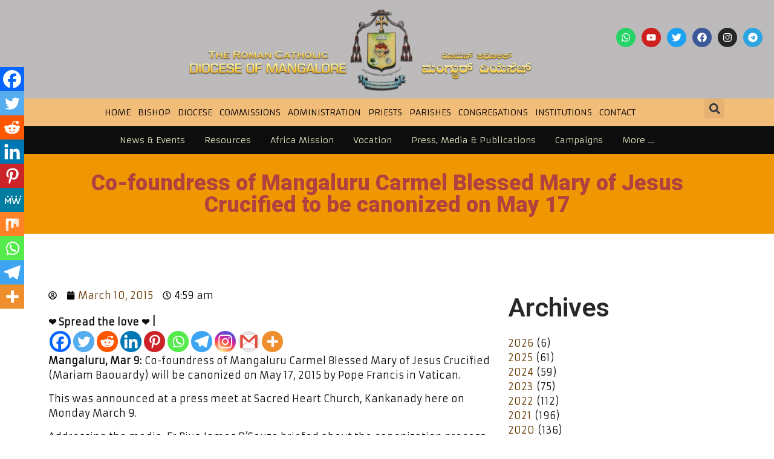

--- FILE ---
content_type: text/html; charset=UTF-8
request_url: https://dioceseofmangalore.com/co-foundress-of-mangaluru-carmel-blessed-mary-of-jesus-crucified-to-be-canonized-on-may-17/
body_size: 60368
content:
<!DOCTYPE html>
<html lang="en-US">
<head>
	<meta charset="UTF-8">
	<meta name="viewport" content="width=device-width, initial-scale=1.0, viewport-fit=cover" />		<meta name='robots' content='index, follow, max-image-preview:large, max-snippet:-1, max-video-preview:-1' />
	<style>img:is([sizes="auto" i], [sizes^="auto," i]) { contain-intrinsic-size: 3000px 1500px }</style>
	
	<!-- This site is optimized with the Yoast SEO plugin v24.0 - https://yoast.com/wordpress/plugins/seo/ -->
	<title>Co-foundress of Mangaluru Carmel Blessed Mary of Jesus Crucified to be canonized on May 17 - DIOCESE OF MANGALORE</title>
	<link rel="canonical" href="https://dioceseofmangalore.com/co-foundress-of-mangaluru-carmel-blessed-mary-of-jesus-crucified-to-be-canonized-on-may-17/" />
	<meta property="og:locale" content="en_US" />
	<meta property="og:type" content="article" />
	<meta property="og:title" content="Co-foundress of Mangaluru Carmel Blessed Mary of Jesus Crucified to be canonized on May 17 - DIOCESE OF MANGALORE" />
	<meta property="og:description" content="❤️ Spread the love ❤️ |Mangaluru, Mar 9: Co-foundress of Mangaluru Carmel Blessed Mary of Jesus Crucified (Mariam Baouardy) will be canonized on May 17, 2015 [&hellip;]" />
	<meta property="og:url" content="https://dioceseofmangalore.com/co-foundress-of-mangaluru-carmel-blessed-mary-of-jesus-crucified-to-be-canonized-on-may-17/" />
	<meta property="og:site_name" content="DIOCESE OF MANGALORE" />
	<meta property="article:publisher" content="https://www.facebook.com/dioceseofmangalore" />
	<meta property="article:published_time" content="2015-03-09T23:29:05+00:00" />
	<meta property="article:modified_time" content="2022-07-29T19:32:20+00:00" />
	<meta property="og:image" content="https://www.ecreators.in/dioceseofmangalore/images/stories/news/dioceseofmnglr000001%2017.jpg" />
	<meta name="author" content="Director CCC Admin" />
	<meta name="twitter:card" content="summary_large_image" />
	<meta name="twitter:creator" content="@MloreDiocese" />
	<meta name="twitter:site" content="@MloreDiocese" />
	<meta name="twitter:label1" content="Written by" />
	<meta name="twitter:data1" content="Director CCC Admin" />
	<meta name="twitter:label2" content="Est. reading time" />
	<meta name="twitter:data2" content="3 minutes" />
	<script type="application/ld+json" class="yoast-schema-graph">{"@context":"https://schema.org","@graph":[{"@type":"Article","@id":"https://dioceseofmangalore.com/co-foundress-of-mangaluru-carmel-blessed-mary-of-jesus-crucified-to-be-canonized-on-may-17/#article","isPartOf":{"@id":"https://dioceseofmangalore.com/co-foundress-of-mangaluru-carmel-blessed-mary-of-jesus-crucified-to-be-canonized-on-may-17/"},"author":{"name":"Director CCC Admin","@id":"https://dioceseofmangalore.com/#/schema/person/fb3a8419b31f64eb8702b7564eb896aa"},"headline":"Co-foundress of Mangaluru Carmel Blessed Mary of Jesus Crucified to be canonized on May 17","datePublished":"2015-03-09T23:29:05+00:00","dateModified":"2022-07-29T19:32:20+00:00","mainEntityOfPage":{"@id":"https://dioceseofmangalore.com/co-foundress-of-mangaluru-carmel-blessed-mary-of-jesus-crucified-to-be-canonized-on-may-17/"},"wordCount":426,"publisher":{"@id":"https://dioceseofmangalore.com/#organization"},"image":{"@id":"https://dioceseofmangalore.com/co-foundress-of-mangaluru-carmel-blessed-mary-of-jesus-crucified-to-be-canonized-on-may-17/#primaryimage"},"thumbnailUrl":"https://www.ecreators.in/dioceseofmangalore/images/stories/news/dioceseofmnglr000001%2017.jpg","inLanguage":"en-US"},{"@type":"WebPage","@id":"https://dioceseofmangalore.com/co-foundress-of-mangaluru-carmel-blessed-mary-of-jesus-crucified-to-be-canonized-on-may-17/","url":"https://dioceseofmangalore.com/co-foundress-of-mangaluru-carmel-blessed-mary-of-jesus-crucified-to-be-canonized-on-may-17/","name":"Co-foundress of Mangaluru Carmel Blessed Mary of Jesus Crucified to be canonized on May 17 - DIOCESE OF MANGALORE","isPartOf":{"@id":"https://dioceseofmangalore.com/#website"},"primaryImageOfPage":{"@id":"https://dioceseofmangalore.com/co-foundress-of-mangaluru-carmel-blessed-mary-of-jesus-crucified-to-be-canonized-on-may-17/#primaryimage"},"image":{"@id":"https://dioceseofmangalore.com/co-foundress-of-mangaluru-carmel-blessed-mary-of-jesus-crucified-to-be-canonized-on-may-17/#primaryimage"},"thumbnailUrl":"https://www.ecreators.in/dioceseofmangalore/images/stories/news/dioceseofmnglr000001%2017.jpg","datePublished":"2015-03-09T23:29:05+00:00","dateModified":"2022-07-29T19:32:20+00:00","breadcrumb":{"@id":"https://dioceseofmangalore.com/co-foundress-of-mangaluru-carmel-blessed-mary-of-jesus-crucified-to-be-canonized-on-may-17/#breadcrumb"},"inLanguage":"en-US","potentialAction":[{"@type":"ReadAction","target":["https://dioceseofmangalore.com/co-foundress-of-mangaluru-carmel-blessed-mary-of-jesus-crucified-to-be-canonized-on-may-17/"]}]},{"@type":"ImageObject","inLanguage":"en-US","@id":"https://dioceseofmangalore.com/co-foundress-of-mangaluru-carmel-blessed-mary-of-jesus-crucified-to-be-canonized-on-may-17/#primaryimage","url":"https://www.ecreators.in/dioceseofmangalore/images/stories/news/dioceseofmnglr000001%2017.jpg","contentUrl":"https://www.ecreators.in/dioceseofmangalore/images/stories/news/dioceseofmnglr000001%2017.jpg"},{"@type":"BreadcrumbList","@id":"https://dioceseofmangalore.com/co-foundress-of-mangaluru-carmel-blessed-mary-of-jesus-crucified-to-be-canonized-on-may-17/#breadcrumb","itemListElement":[{"@type":"ListItem","position":1,"name":"Home","item":"https://dioceseofmangalore.com/"},{"@type":"ListItem","position":2,"name":"Blog","item":"https://dioceseofmangalore.com/blog/"},{"@type":"ListItem","position":3,"name":"Co-foundress of Mangaluru Carmel Blessed Mary of Jesus Crucified to be canonized on May 17"}]},{"@type":"WebSite","@id":"https://dioceseofmangalore.com/#website","url":"https://dioceseofmangalore.com/","name":"DIOCESE OF MANGALORE","description":"The Roman Catholic DIOCESE OF MANGALORE","publisher":{"@id":"https://dioceseofmangalore.com/#organization"},"potentialAction":[{"@type":"SearchAction","target":{"@type":"EntryPoint","urlTemplate":"https://dioceseofmangalore.com/?s={search_term_string}"},"query-input":{"@type":"PropertyValueSpecification","valueRequired":true,"valueName":"search_term_string"}}],"inLanguage":"en-US"},{"@type":"Organization","@id":"https://dioceseofmangalore.com/#organization","name":"DIOCESE OF MANGALORE","url":"https://dioceseofmangalore.com/","logo":{"@type":"ImageObject","inLanguage":"en-US","@id":"https://dioceseofmangalore.com/#/schema/logo/image/","url":"https://dioceseofmangalore.com/wp-content/uploads/2022/05/Site-Logo.png","contentUrl":"https://dioceseofmangalore.com/wp-content/uploads/2022/05/Site-Logo.png","width":350,"height":100,"caption":"DIOCESE OF MANGALORE"},"image":{"@id":"https://dioceseofmangalore.com/#/schema/logo/image/"},"sameAs":["https://www.facebook.com/dioceseofmangalore","https://x.com/MloreDiocese","https://www.threads.com/@dioceseofmangalore","https://www.instagram.com/dioceseofmangalore/"]},{"@type":"Person","@id":"https://dioceseofmangalore.com/#/schema/person/fb3a8419b31f64eb8702b7564eb896aa","name":"Director CCC Admin","image":{"@type":"ImageObject","inLanguage":"en-US","@id":"https://dioceseofmangalore.com/#/schema/person/image/","url":"https://secure.gravatar.com/avatar/34878173238e75bc23c3350871374a261e2a30c9dca647ba6f38280175608a77?s=96&d=mm&r=g","contentUrl":"https://secure.gravatar.com/avatar/34878173238e75bc23c3350871374a261e2a30c9dca647ba6f38280175608a77?s=96&d=mm&r=g","caption":"Director CCC Admin"},"url":"https://dioceseofmangalore.com/author/directorccc/"}]}</script>
	<!-- / Yoast SEO plugin. -->


<link rel='dns-prefetch' href='//cdnjs.cloudflare.com' />
<link rel='dns-prefetch' href='//ajax.googleapis.com' />
<link rel='dns-prefetch' href='//fonts.googleapis.com' />
<link rel="alternate" type="application/rss+xml" title="DIOCESE OF MANGALORE &raquo; Feed" href="https://dioceseofmangalore.com/feed/" />
<link rel="alternate" type="application/rss+xml" title="DIOCESE OF MANGALORE &raquo; Comments Feed" href="https://dioceseofmangalore.com/comments/feed/" />
<script>
window._wpemojiSettings = {"baseUrl":"https:\/\/s.w.org\/images\/core\/emoji\/15.1.0\/72x72\/","ext":".png","svgUrl":"https:\/\/s.w.org\/images\/core\/emoji\/15.1.0\/svg\/","svgExt":".svg","source":{"concatemoji":"https:\/\/dioceseofmangalore.com\/wp-includes\/js\/wp-emoji-release.min.js?ver=6.8.1"}};
/*! This file is auto-generated */
!function(i,n){var o,s,e;function c(e){try{var t={supportTests:e,timestamp:(new Date).valueOf()};sessionStorage.setItem(o,JSON.stringify(t))}catch(e){}}function p(e,t,n){e.clearRect(0,0,e.canvas.width,e.canvas.height),e.fillText(t,0,0);var t=new Uint32Array(e.getImageData(0,0,e.canvas.width,e.canvas.height).data),r=(e.clearRect(0,0,e.canvas.width,e.canvas.height),e.fillText(n,0,0),new Uint32Array(e.getImageData(0,0,e.canvas.width,e.canvas.height).data));return t.every(function(e,t){return e===r[t]})}function u(e,t,n){switch(t){case"flag":return n(e,"\ud83c\udff3\ufe0f\u200d\u26a7\ufe0f","\ud83c\udff3\ufe0f\u200b\u26a7\ufe0f")?!1:!n(e,"\ud83c\uddfa\ud83c\uddf3","\ud83c\uddfa\u200b\ud83c\uddf3")&&!n(e,"\ud83c\udff4\udb40\udc67\udb40\udc62\udb40\udc65\udb40\udc6e\udb40\udc67\udb40\udc7f","\ud83c\udff4\u200b\udb40\udc67\u200b\udb40\udc62\u200b\udb40\udc65\u200b\udb40\udc6e\u200b\udb40\udc67\u200b\udb40\udc7f");case"emoji":return!n(e,"\ud83d\udc26\u200d\ud83d\udd25","\ud83d\udc26\u200b\ud83d\udd25")}return!1}function f(e,t,n){var r="undefined"!=typeof WorkerGlobalScope&&self instanceof WorkerGlobalScope?new OffscreenCanvas(300,150):i.createElement("canvas"),a=r.getContext("2d",{willReadFrequently:!0}),o=(a.textBaseline="top",a.font="600 32px Arial",{});return e.forEach(function(e){o[e]=t(a,e,n)}),o}function t(e){var t=i.createElement("script");t.src=e,t.defer=!0,i.head.appendChild(t)}"undefined"!=typeof Promise&&(o="wpEmojiSettingsSupports",s=["flag","emoji"],n.supports={everything:!0,everythingExceptFlag:!0},e=new Promise(function(e){i.addEventListener("DOMContentLoaded",e,{once:!0})}),new Promise(function(t){var n=function(){try{var e=JSON.parse(sessionStorage.getItem(o));if("object"==typeof e&&"number"==typeof e.timestamp&&(new Date).valueOf()<e.timestamp+604800&&"object"==typeof e.supportTests)return e.supportTests}catch(e){}return null}();if(!n){if("undefined"!=typeof Worker&&"undefined"!=typeof OffscreenCanvas&&"undefined"!=typeof URL&&URL.createObjectURL&&"undefined"!=typeof Blob)try{var e="postMessage("+f.toString()+"("+[JSON.stringify(s),u.toString(),p.toString()].join(",")+"));",r=new Blob([e],{type:"text/javascript"}),a=new Worker(URL.createObjectURL(r),{name:"wpTestEmojiSupports"});return void(a.onmessage=function(e){c(n=e.data),a.terminate(),t(n)})}catch(e){}c(n=f(s,u,p))}t(n)}).then(function(e){for(var t in e)n.supports[t]=e[t],n.supports.everything=n.supports.everything&&n.supports[t],"flag"!==t&&(n.supports.everythingExceptFlag=n.supports.everythingExceptFlag&&n.supports[t]);n.supports.everythingExceptFlag=n.supports.everythingExceptFlag&&!n.supports.flag,n.DOMReady=!1,n.readyCallback=function(){n.DOMReady=!0}}).then(function(){return e}).then(function(){var e;n.supports.everything||(n.readyCallback(),(e=n.source||{}).concatemoji?t(e.concatemoji):e.wpemoji&&e.twemoji&&(t(e.twemoji),t(e.wpemoji)))}))}((window,document),window._wpemojiSettings);
</script>

<link rel='stylesheet' id='ipray_global_css-css' href='https://dioceseofmangalore.com/wp-content/plugins/ipray/public/css/ipray.css?ver=6.8.1' media='' />
<style id='wp-emoji-styles-inline-css'>

	img.wp-smiley, img.emoji {
		display: inline !important;
		border: none !important;
		box-shadow: none !important;
		height: 1em !important;
		width: 1em !important;
		margin: 0 0.07em !important;
		vertical-align: -0.1em !important;
		background: none !important;
		padding: 0 !important;
	}
</style>
<link rel='stylesheet' id='wp-block-library-css' href='https://dioceseofmangalore.com/wp-includes/css/dist/block-library/style.min.css?ver=6.8.1' media='all' />
<style id='classic-theme-styles-inline-css'>
/*! This file is auto-generated */
.wp-block-button__link{color:#fff;background-color:#32373c;border-radius:9999px;box-shadow:none;text-decoration:none;padding:calc(.667em + 2px) calc(1.333em + 2px);font-size:1.125em}.wp-block-file__button{background:#32373c;color:#fff;text-decoration:none}
</style>
<style id='pdfp-pdfposter-style-inline-css'>
.wp-block-pdfp-pdf-poster{overflow:hidden}.pdfp_wrapper .pdf{position:relative}.pdfp_wrapper.pdfp_popup_enabled .iframe_wrapper{display:none}.pdfp_wrapper.pdfp_popup_enabled .iframe_wrapper:fullscreen{display:block}.pdfp_wrapper .iframe_wrapper{height:100%;width:100%}.pdfp_wrapper .iframe_wrapper:fullscreen iframe{height:100vh!important}.pdfp_wrapper .iframe_wrapper iframe{width:100%}.pdfp_wrapper .iframe_wrapper .close{background:#fff;border:1px solid #ddd;border-radius:3px;color:#222;cursor:pointer;display:none;font-family:sans-serif;font-size:36px;line-height:100%;padding:0 7px;position:absolute;right:12px;top:35px;z-index:9999}.pdfp_wrapper .iframe_wrapper:fullscreen .close{display:block}.pdfp_wrapper .pdfp_fullscreen_close{display:none}.pdfp_wrapper.pdfp_fullscreen_opened .pdfp_fullscreen_close{align-items:center;background:#fff;border-radius:3px;color:#222;cursor:pointer;display:flex;font-size:35px;height:30px;justify-content:center;overflow:hidden;padding-bottom:4px;position:fixed;right:20px;top:20px;width:32px}.pdfp_wrapper.pdfp_fullscreen_opened .pdfp_fullscreen_overlay{background:#2229;height:100%;left:0;position:fixed;top:0;width:100%}.pdfp_wrapper.pdfp_fullscreen_opened .iframe_wrapper{display:block;height:90vh;left:50%;max-width:95%;position:fixed;top:50%;transform:translate(-50%,-50%);width:900px;z-index:99999999999}.pdfp_wrapper iframe{border:none;outline:none}.pdfp-adobe-viewer{border:1px solid #ddd;border-radius:3px;cursor:pointer;outline:none;text-decoration:none}.pdfp_download{margin-right:15px}.cta_wrapper{display:flex;gap:10px;margin-bottom:10px;text-align:left}.cta_wrapper a{text-decoration:none!important}.cta_wrapper button{cursor:pointer}.pdfp_wrapper p{margin:10px 0;text-align:center}.popout-disabled{height:50px;position:absolute;right:12px;top:12px;width:50px}.pdfp_wrapper iframe{border-bottom:10px solid #2a2a2a;box-sizing:border-box;max-width:100%}.ViewSDK_hideOverflow[data-align=center]{margin-left:auto;margin-right:auto}.ViewSDK_hideOverflow[data-align=left]{margin-right:auto}.ViewSDK_hideOverflow[data-align=right]{margin-left:auto}@media screen and (max-width:768px){.pdfp_wrapper iframe{height:calc(100vw + 120px)}}@media screen and (max-width:576px){.cta_wrapper .pdfp_download{margin-bottom:10px;margin-right:0}.cta_wrapper .pdfp_download button{margin-right:0!important}.cta_wrapper{align-items:center;display:flex;flex-direction:column}}.pdfp_social_share{z-index:9999}.pdfp_social_icon_top{margin-bottom:10px}.pdfp_social_icon_bottom,.pdfp_social_icon_top{align-items:center;display:flex;gap:10px;justify-content:center}.pdfp_social_icon_bottom{margin-top:10px}.pdfp_social_icon_left{left:0;top:-40px}.pdfp_social_icon_right{right:0;top:-40px}
.pdfp_wrapper .pdf{position:relative}.pdfp_wrapper .iframe_wrapper{height:100%;width:100%}.pdfp_wrapper .iframe_wrapper:fullscreen iframe{height:100vh!important}.pdfp_wrapper .iframe_wrapper iframe{max-width:100%;width:100%}.pdfp_wrapper .iframe_wrapper .close{background:#fff;border:1px solid #ddd;border-radius:3px;color:#222;cursor:pointer;display:none;font-family:sans-serif;font-size:36px;line-height:100%;padding:0 7px;position:absolute;right:12px;top:35px;z-index:9999}.pdfp_wrapper .iframe_wrapper:fullscreen .close{display:block}.pdfp-adobe-viewer{border:1px solid #ddd;border-radius:3px;cursor:pointer;outline:none;text-decoration:none}.pdfp_download{margin-right:15px}.cta_wrapper{margin-bottom:10px}.pdfp_wrapper p{margin:10px 0;text-align:center}.popout-disabled{height:50px;position:absolute;right:12px;top:12px;width:50px}@media screen and (max-width:768px){.pdfp_wrapper iframe{height:calc(100vw + 120px)}}.ViewSDK_hideOverflow[data-align=center]{margin-left:auto;margin-right:auto}.ViewSDK_hideOverflow[data-align=left]{margin-right:auto}.ViewSDK_hideOverflow[data-align=right]{margin-left:auto}@media screen and (max-width:768px){.pdfp_wrapper iframe{height:calc(100vw + 120px)!important;max-height:100%}}@media screen and (max-width:576px){.cta_wrapper .pdfp_download{margin-bottom:10px;margin-right:0}.cta_wrapper .pdfp_download button{margin-right:0!important}.cta_wrapper{align-items:center;display:flex;flex-direction:column}}.ViewSDK_fullScreenPDFViewer{background-color:#474747}.ViewSDK_fullScreenPDFViewer iframe{background:green;border:none;display:block;height:90%!important;margin:auto;max-width:1320px;position:relative;top:5%;width:90%!important}

</style>
<style id='global-styles-inline-css'>
:root{--wp--preset--aspect-ratio--square: 1;--wp--preset--aspect-ratio--4-3: 4/3;--wp--preset--aspect-ratio--3-4: 3/4;--wp--preset--aspect-ratio--3-2: 3/2;--wp--preset--aspect-ratio--2-3: 2/3;--wp--preset--aspect-ratio--16-9: 16/9;--wp--preset--aspect-ratio--9-16: 9/16;--wp--preset--color--black: #000000;--wp--preset--color--cyan-bluish-gray: #abb8c3;--wp--preset--color--white: #ffffff;--wp--preset--color--pale-pink: #f78da7;--wp--preset--color--vivid-red: #cf2e2e;--wp--preset--color--luminous-vivid-orange: #ff6900;--wp--preset--color--luminous-vivid-amber: #fcb900;--wp--preset--color--light-green-cyan: #7bdcb5;--wp--preset--color--vivid-green-cyan: #00d084;--wp--preset--color--pale-cyan-blue: #8ed1fc;--wp--preset--color--vivid-cyan-blue: #0693e3;--wp--preset--color--vivid-purple: #9b51e0;--wp--preset--gradient--vivid-cyan-blue-to-vivid-purple: linear-gradient(135deg,rgba(6,147,227,1) 0%,rgb(155,81,224) 100%);--wp--preset--gradient--light-green-cyan-to-vivid-green-cyan: linear-gradient(135deg,rgb(122,220,180) 0%,rgb(0,208,130) 100%);--wp--preset--gradient--luminous-vivid-amber-to-luminous-vivid-orange: linear-gradient(135deg,rgba(252,185,0,1) 0%,rgba(255,105,0,1) 100%);--wp--preset--gradient--luminous-vivid-orange-to-vivid-red: linear-gradient(135deg,rgba(255,105,0,1) 0%,rgb(207,46,46) 100%);--wp--preset--gradient--very-light-gray-to-cyan-bluish-gray: linear-gradient(135deg,rgb(238,238,238) 0%,rgb(169,184,195) 100%);--wp--preset--gradient--cool-to-warm-spectrum: linear-gradient(135deg,rgb(74,234,220) 0%,rgb(151,120,209) 20%,rgb(207,42,186) 40%,rgb(238,44,130) 60%,rgb(251,105,98) 80%,rgb(254,248,76) 100%);--wp--preset--gradient--blush-light-purple: linear-gradient(135deg,rgb(255,206,236) 0%,rgb(152,150,240) 100%);--wp--preset--gradient--blush-bordeaux: linear-gradient(135deg,rgb(254,205,165) 0%,rgb(254,45,45) 50%,rgb(107,0,62) 100%);--wp--preset--gradient--luminous-dusk: linear-gradient(135deg,rgb(255,203,112) 0%,rgb(199,81,192) 50%,rgb(65,88,208) 100%);--wp--preset--gradient--pale-ocean: linear-gradient(135deg,rgb(255,245,203) 0%,rgb(182,227,212) 50%,rgb(51,167,181) 100%);--wp--preset--gradient--electric-grass: linear-gradient(135deg,rgb(202,248,128) 0%,rgb(113,206,126) 100%);--wp--preset--gradient--midnight: linear-gradient(135deg,rgb(2,3,129) 0%,rgb(40,116,252) 100%);--wp--preset--font-size--small: 13px;--wp--preset--font-size--medium: 20px;--wp--preset--font-size--large: 36px;--wp--preset--font-size--x-large: 42px;--wp--preset--spacing--20: 0.44rem;--wp--preset--spacing--30: 0.67rem;--wp--preset--spacing--40: 1rem;--wp--preset--spacing--50: 1.5rem;--wp--preset--spacing--60: 2.25rem;--wp--preset--spacing--70: 3.38rem;--wp--preset--spacing--80: 5.06rem;--wp--preset--shadow--natural: 6px 6px 9px rgba(0, 0, 0, 0.2);--wp--preset--shadow--deep: 12px 12px 50px rgba(0, 0, 0, 0.4);--wp--preset--shadow--sharp: 6px 6px 0px rgba(0, 0, 0, 0.2);--wp--preset--shadow--outlined: 6px 6px 0px -3px rgba(255, 255, 255, 1), 6px 6px rgba(0, 0, 0, 1);--wp--preset--shadow--crisp: 6px 6px 0px rgba(0, 0, 0, 1);}:where(.is-layout-flex){gap: 0.5em;}:where(.is-layout-grid){gap: 0.5em;}body .is-layout-flex{display: flex;}.is-layout-flex{flex-wrap: wrap;align-items: center;}.is-layout-flex > :is(*, div){margin: 0;}body .is-layout-grid{display: grid;}.is-layout-grid > :is(*, div){margin: 0;}:where(.wp-block-columns.is-layout-flex){gap: 2em;}:where(.wp-block-columns.is-layout-grid){gap: 2em;}:where(.wp-block-post-template.is-layout-flex){gap: 1.25em;}:where(.wp-block-post-template.is-layout-grid){gap: 1.25em;}.has-black-color{color: var(--wp--preset--color--black) !important;}.has-cyan-bluish-gray-color{color: var(--wp--preset--color--cyan-bluish-gray) !important;}.has-white-color{color: var(--wp--preset--color--white) !important;}.has-pale-pink-color{color: var(--wp--preset--color--pale-pink) !important;}.has-vivid-red-color{color: var(--wp--preset--color--vivid-red) !important;}.has-luminous-vivid-orange-color{color: var(--wp--preset--color--luminous-vivid-orange) !important;}.has-luminous-vivid-amber-color{color: var(--wp--preset--color--luminous-vivid-amber) !important;}.has-light-green-cyan-color{color: var(--wp--preset--color--light-green-cyan) !important;}.has-vivid-green-cyan-color{color: var(--wp--preset--color--vivid-green-cyan) !important;}.has-pale-cyan-blue-color{color: var(--wp--preset--color--pale-cyan-blue) !important;}.has-vivid-cyan-blue-color{color: var(--wp--preset--color--vivid-cyan-blue) !important;}.has-vivid-purple-color{color: var(--wp--preset--color--vivid-purple) !important;}.has-black-background-color{background-color: var(--wp--preset--color--black) !important;}.has-cyan-bluish-gray-background-color{background-color: var(--wp--preset--color--cyan-bluish-gray) !important;}.has-white-background-color{background-color: var(--wp--preset--color--white) !important;}.has-pale-pink-background-color{background-color: var(--wp--preset--color--pale-pink) !important;}.has-vivid-red-background-color{background-color: var(--wp--preset--color--vivid-red) !important;}.has-luminous-vivid-orange-background-color{background-color: var(--wp--preset--color--luminous-vivid-orange) !important;}.has-luminous-vivid-amber-background-color{background-color: var(--wp--preset--color--luminous-vivid-amber) !important;}.has-light-green-cyan-background-color{background-color: var(--wp--preset--color--light-green-cyan) !important;}.has-vivid-green-cyan-background-color{background-color: var(--wp--preset--color--vivid-green-cyan) !important;}.has-pale-cyan-blue-background-color{background-color: var(--wp--preset--color--pale-cyan-blue) !important;}.has-vivid-cyan-blue-background-color{background-color: var(--wp--preset--color--vivid-cyan-blue) !important;}.has-vivid-purple-background-color{background-color: var(--wp--preset--color--vivid-purple) !important;}.has-black-border-color{border-color: var(--wp--preset--color--black) !important;}.has-cyan-bluish-gray-border-color{border-color: var(--wp--preset--color--cyan-bluish-gray) !important;}.has-white-border-color{border-color: var(--wp--preset--color--white) !important;}.has-pale-pink-border-color{border-color: var(--wp--preset--color--pale-pink) !important;}.has-vivid-red-border-color{border-color: var(--wp--preset--color--vivid-red) !important;}.has-luminous-vivid-orange-border-color{border-color: var(--wp--preset--color--luminous-vivid-orange) !important;}.has-luminous-vivid-amber-border-color{border-color: var(--wp--preset--color--luminous-vivid-amber) !important;}.has-light-green-cyan-border-color{border-color: var(--wp--preset--color--light-green-cyan) !important;}.has-vivid-green-cyan-border-color{border-color: var(--wp--preset--color--vivid-green-cyan) !important;}.has-pale-cyan-blue-border-color{border-color: var(--wp--preset--color--pale-cyan-blue) !important;}.has-vivid-cyan-blue-border-color{border-color: var(--wp--preset--color--vivid-cyan-blue) !important;}.has-vivid-purple-border-color{border-color: var(--wp--preset--color--vivid-purple) !important;}.has-vivid-cyan-blue-to-vivid-purple-gradient-background{background: var(--wp--preset--gradient--vivid-cyan-blue-to-vivid-purple) !important;}.has-light-green-cyan-to-vivid-green-cyan-gradient-background{background: var(--wp--preset--gradient--light-green-cyan-to-vivid-green-cyan) !important;}.has-luminous-vivid-amber-to-luminous-vivid-orange-gradient-background{background: var(--wp--preset--gradient--luminous-vivid-amber-to-luminous-vivid-orange) !important;}.has-luminous-vivid-orange-to-vivid-red-gradient-background{background: var(--wp--preset--gradient--luminous-vivid-orange-to-vivid-red) !important;}.has-very-light-gray-to-cyan-bluish-gray-gradient-background{background: var(--wp--preset--gradient--very-light-gray-to-cyan-bluish-gray) !important;}.has-cool-to-warm-spectrum-gradient-background{background: var(--wp--preset--gradient--cool-to-warm-spectrum) !important;}.has-blush-light-purple-gradient-background{background: var(--wp--preset--gradient--blush-light-purple) !important;}.has-blush-bordeaux-gradient-background{background: var(--wp--preset--gradient--blush-bordeaux) !important;}.has-luminous-dusk-gradient-background{background: var(--wp--preset--gradient--luminous-dusk) !important;}.has-pale-ocean-gradient-background{background: var(--wp--preset--gradient--pale-ocean) !important;}.has-electric-grass-gradient-background{background: var(--wp--preset--gradient--electric-grass) !important;}.has-midnight-gradient-background{background: var(--wp--preset--gradient--midnight) !important;}.has-small-font-size{font-size: var(--wp--preset--font-size--small) !important;}.has-medium-font-size{font-size: var(--wp--preset--font-size--medium) !important;}.has-large-font-size{font-size: var(--wp--preset--font-size--large) !important;}.has-x-large-font-size{font-size: var(--wp--preset--font-size--x-large) !important;}
:where(.wp-block-post-template.is-layout-flex){gap: 1.25em;}:where(.wp-block-post-template.is-layout-grid){gap: 1.25em;}
:where(.wp-block-columns.is-layout-flex){gap: 2em;}:where(.wp-block-columns.is-layout-grid){gap: 2em;}
:root :where(.wp-block-pullquote){font-size: 1.5em;line-height: 1.6;}
</style>
<link rel='stylesheet' id='contact-form-7-css' href='https://dioceseofmangalore.com/wp-content/plugins/contact-form-7/includes/css/styles.css?ver=6.0.1' media='all' />
<link rel='stylesheet' id='eventer_ui_css-css' href='//ajax.googleapis.com/ajax/libs/jqueryui/1.9.0/themes/base/jquery-ui.css?ver=1.9.0' media='' />
<link rel='stylesheet' id='eventer-style-css' href='https://dioceseofmangalore.com/wp-content/plugins/eventer/css/eventer_style.css?ver=6.8.1' media='all' />
<style id='eventer-style-inline-css'>
.eventer .eventer-btn-primary,.eventer .eventer-btn-primary:hover,.eventer input[type="radio"]:checked, .eventer input[type="checkbox"]:checked,.eventer-btn-default:hover,.fc button.fc-state-active{
				border-color: #595fde;
				}
			.eventer-loader,.eventer input[type="radio"]:checked:before, .eventer input[type="checkbox"]:checked:before,.eventer-ticket-confirmation-left > div:before,.eventer-ticket-price-total,.eventer .eventer-btn-default:hover,.eventer-countdown .eventer-event-date,.eventer .eventer-pagination li.active,.eventer-event-grid-item-dbg .eventer-event-grid-item-inside,.eventer-switcher-current-month-in > span,.eventer-plain-links,.eventer-detailed-list .eventer-dater,.eventer-modern-list .eventer-dater:before,.eventer-quick-ticket-info .eventer-ticket-type-price,.eventer-featured-date,.eventer-slider-type1 .eventer-slider-content{
				background-color: #595fde
			}
			.eventer .eventer-btn-primary,.eventer .eventer-btn-primary:disabled,.eventer .eventer-btn-primary:disabled:hover,.eventer .eventer-btn-primary:hover,.eventer-q-field input[type="button"]:hover,.eventer-switcher-actions-view a:hover,.eventer .eventer-switcher-actions-view a.active,.fc button.fc-state-active,.eventer-custom-ui-datepicker.ui-datepicker .ui-widget-header, .eventer-custom-ui-datepicker.ui-datepicker .ui-datepicker-header,.eventer-custom-ui-datepicker.ui-datepicker td.ui-datepicker-current-day,.eventer-custom-ui-datepicker.ui-datepicker td .ui-state-hover,.eventer .eventer-switcher-actions-view a.today-btn,.eventer .eventer-switcher-actions-view .trigger-active,.eventer-status-badge,.eventer-dash-nav-right li.eventer-fe-usermenu img, .eventer-fe-usermenu .eventer-fe-dropdown-in,.eventer-fe-ele-icon,.eventer-fe-datepicker.eventer-datepicker>.eventer-datepicker_header,.eventer-fe-datepicker.eventer-datepicker>.eventer-datepicker_inner_container>.eventer-datepicker_calendar>.eventer-datepicker_table>tbody>tr>td.hover,.eventer-fe-datepicker.eventer-datepicker>.eventer-datepicker_inner_container>.eventer-datepicker_calendar>.eventer-datepicker_table>tbody>tr>td.active,.eventer-fe-datepicker.eventer-datepicker>.eventer-datepicker_inner_container>.eventer-datepicker_calendar>.eventer-datepicker_table>tbody>tr>td.wday_sat:not(.day_in_past):hover,.eventer-fe-datepicker.eventer-datepicker>.eventer-datepicker_inner_container>.eventer-datepicker_calendar>.eventer-datepicker_table>tbody>tr>td.wday_sun:not(.day_in_past):hover,.eventer-fe-add-field-value:hover,.eventer-fe-datepicker.eventer-datepicker>.eventer-datepicker_inner_container>.eventer-datepicker_calendar>.eventer-datepicker_table>tbody>tr>td.wday_sat.active,.eventer-fe-datepicker.eventer-datepicker>.eventer-datepicker_inner_container>.eventer-datepicker_calendar>.eventer-datepicker_table>tbody>tr>td.wday_sun.active,.eventer-fe-ticket-count,.eventer-accent-bg,.eventer-schedule-time{
				background: #595fde
			}
			.eventer .eventer-ticket-confirmation-right a:not(.eventer-btn),.eventer-ticket-printable h3, .eventer a,.eventer-actions a:hover,.eventer-event-save > ul > li a:hover,.eventer-compact-list .eventer-event-venue i,.eventer-fe-dash-nav ul li a:hover,.eventer-fe-dash-nav ul li.active a,.eventer-dash-nav-right li.eventer-fe-usermenu a:hover,.eventer-fe-dash-nav ul li a:hover i,.eventer-fe-dash-nav ul li.active a i,.eventer-fe-infolist li strong,.eventer-fe-ele-settings:hover,.eventer-fe-ele-copy:hover,.eventer-fe-ele-paste:hover,.eventer-nav-all-users li a:hover,.eventer-booking-order, .eventer-accent-color,.eventer-detailed-col .eventer-event-title a:hover,.eventer-grid-clean .eventer-event-title a:hover,.eventer-grid-featured .eventer-event-title a:hover,.eventer-grid-featured .eventer-event-share li a:hover,.eventer-grid-products .eventer-event-title a:hover,.eventer-grid-products .eventer-grid-meta > div > i,.eventer-grid-modern .eventer-event-day,.eventer-grid-modern .eventer-event-title a:hover,.eventer-slider-type1 .eventer-event-title a:hover,.eventer-single-style2 .eventer-single-header .eventer-event-share li a:hover,.eventer-organizer-block .eventer-organizer-info > span,.eventer-organizer-block ul > li i,.eventer-organizer-block .eventer-organizer-info > ul > li a:hover{
				color: #595fde
			}
			/*.eventer-fe-ele-settings:hover,.eventer-fe-ele-copy:hover,.eventer-fe-ele-paste:hover,.eventer-nav-all-users li a:hover{
				color: #595fde!important
			}*//* This code was commented out while adding eventer stage2*/
			.eventer-actions a:hover,.eventer-fe-usermenu.eventer-fe-dd:before{
				border-bottom-color: #595fde
			}
			.eventer-compact-list .eventer-event-date{
				border-top-color: #595fde
			}
			.eventer-minimal-list .eventer-event-list-item,.eventer-event-grid-item-plain .eventer-event-grid-item-inside,.eventer-event-grid-item-dbg .eventer-event-grid-item-inside{
				border-left-color: #595fde
			}
</style>
<link rel='stylesheet' id='owl-carousel-css' href='https://dioceseofmangalore.com/wp-content/plugins/eventer/vendors/owl-carousel/css/owl.carousel.css?ver=6.8.1' media='all' />
<link rel='stylesheet' id='eventer-owl-theme-css' href='https://dioceseofmangalore.com/wp-content/plugins/eventer/vendors/owl-carousel/css/owl.theme.css?ver=6.8.1' media='all' />
<link rel='stylesheet' id='eventer-line-icons-css' href='https://dioceseofmangalore.com/wp-content/plugins/eventer/css/eventer-simple-line-icons.css?ver=6.8.1' media='all' />
<link rel='stylesheet' id='eventer-google-css-oswald-css' href='//fonts.googleapis.com/css?family=Oswald%3A400%2C700%7COpen+Sans%3A400%2C400i%2C700%7CGreat+Vibes&#038;subset&#038;ver=6.8.1' media='all' />
<link rel='stylesheet' id='eventer-modal-css' href='https://dioceseofmangalore.com/wp-content/plugins/eventer/css/jquery.modal.min.css?ver=6.8.1' media='all' />
<link rel='stylesheet' id='isermons-style-css' href='https://dioceseofmangalore.com/wp-content/plugins/isermons/css/style.css?ver=1' media='all' />
<link rel='stylesheet' id='isermons-modal-css' href='https://dioceseofmangalore.com/wp-content/plugins/isermons/css/jquery.modal.min.css?ver=1' media='all' />
<link rel='stylesheet' id='isermons-line-icons-css' href='https://dioceseofmangalore.com/wp-content/plugins/isermons/css/simple-line-icons.css?ver=1' media='all' />
<link rel='stylesheet' id='isermons-tip-css' href='https://dioceseofmangalore.com/wp-content/plugins/isermons/css/isermons-tip.css?ver=1' media='all' />
<link rel='stylesheet' id='isermons-plyr-css' href='https://dioceseofmangalore.com/wp-content/plugins/isermons/vendor/plyr.io/plyr.css?ver=1' media='all' />
<style id='isermons-plyr-inline-css'>
.isermons .isermons-btn-primary,.isermons .isermons-btn-primary:hover,.isermons input[type="radio"]:checked, .isermons input[type="checkbox"]:checked,.isermons-btn-default:hover{
                        border-color: #007F7B;
                    }
                    .isermons-loader,.isermons-btn-primary,.isermons .isermons-btn-primary:hover,.isermons input[type="radio"]:checked:before, .isermons input[type="checkbox"]:checked:before,.isermons .isermons-btn-default:hover,.isermons-default-placeholder,.isermons-pagination span.current{
                        background-color: #007F7B
                    }
                    .plyr--audio .plyr__control.plyr__tab-focus,.plyr--audio .plyr__control:hover,.plyr--audio .plyr__control[aria-expanded=true],.plyr__control--overlaid:before,.plyr__control--overlaid:focus,.plyr__control--overlaid:hover,.plyr--video .plyr__controls .plyr__control.plyr__tab-focus,.plyr--video .plyr__controls .plyr__control:hover,.plyr--video .plyr__controls .plyr__control[aria-expanded=true],.plyr__menu__container label.plyr__control input[type=radio]:checked+span,.isermons-single .isermons-sermons-list-minimal .isermons-list-item .isermons-media:before{
                        background: #007F7B
                    }
                    .isermons a,.isermons-media .isermons-feed-link:hover,.isermons-grid-item h4 a:hover, .isermons-list-item h4 a:hover,.isermons-sermon-actions > ul > li > a:hover,.isermons-download-files li a:hover,.plyr--full-ui input[type=range]{
                        color: #007F7B
            }
</style>
<link rel='stylesheet' id='pdfp-public-css' href='https://dioceseofmangalore.com/wp-content/plugins/pdf-poster/build/public.css?ver=1769771305' media='all' />
<link rel='stylesheet' id='scroll-top-css-css' href='https://dioceseofmangalore.com/wp-content/plugins/scroll-top/assets/css/scroll-top.css?ver=1.5.5' media='all' />
<link rel='stylesheet' id='e-animation-grow-css' href='https://dioceseofmangalore.com/wp-content/plugins/elementor/assets/lib/animations/styles/e-animation-grow.min.css?ver=3.25.11' media='all' />
<link rel='stylesheet' id='elementor-frontend-css' href='https://dioceseofmangalore.com/wp-content/plugins/elementor/assets/css/frontend.min.css?ver=3.25.11' media='all' />
<link rel='stylesheet' id='widget-image-css' href='https://dioceseofmangalore.com/wp-content/plugins/elementor/assets/css/widget-image.min.css?ver=3.25.11' media='all' />
<link rel='stylesheet' id='widget-social-icons-css' href='https://dioceseofmangalore.com/wp-content/plugins/elementor/assets/css/widget-social-icons.min.css?ver=3.25.11' media='all' />
<link rel='stylesheet' id='e-apple-webkit-css' href='https://dioceseofmangalore.com/wp-content/plugins/elementor/assets/css/conditionals/apple-webkit.min.css?ver=3.25.11' media='all' />
<link rel='stylesheet' id='widget-nav-menu-css' href='https://dioceseofmangalore.com/wp-content/plugins/elementor-pro/assets/css/widget-nav-menu.min.css?ver=3.25.5' media='all' />
<link rel='stylesheet' id='widget-search-form-css' href='https://dioceseofmangalore.com/wp-content/plugins/elementor-pro/assets/css/widget-search-form.min.css?ver=3.25.5' media='all' />
<link rel='stylesheet' id='widget-heading-css' href='https://dioceseofmangalore.com/wp-content/plugins/elementor/assets/css/widget-heading.min.css?ver=3.25.11' media='all' />
<link rel='stylesheet' id='widget-text-editor-css' href='https://dioceseofmangalore.com/wp-content/plugins/elementor/assets/css/widget-text-editor.min.css?ver=3.25.11' media='all' />
<link rel='stylesheet' id='widget-icon-list-css' href='https://dioceseofmangalore.com/wp-content/plugins/elementor/assets/css/widget-icon-list.min.css?ver=3.25.11' media='all' />
<link rel='stylesheet' id='widget-post-info-css' href='https://dioceseofmangalore.com/wp-content/plugins/elementor-pro/assets/css/widget-post-info.min.css?ver=3.25.5' media='all' />
<link rel='stylesheet' id='widget-author-box-css' href='https://dioceseofmangalore.com/wp-content/plugins/elementor-pro/assets/css/widget-author-box.min.css?ver=3.25.5' media='all' />
<link rel='stylesheet' id='widget-share-buttons-css' href='https://dioceseofmangalore.com/wp-content/plugins/elementor-pro/assets/css/widget-share-buttons.min.css?ver=3.25.5' media='all' />
<link rel='stylesheet' id='widget-post-navigation-css' href='https://dioceseofmangalore.com/wp-content/plugins/elementor-pro/assets/css/widget-post-navigation.min.css?ver=3.25.5' media='all' />
<link rel='stylesheet' id='swiper-css' href='https://dioceseofmangalore.com/wp-content/plugins/elementor/assets/lib/swiper/v8/css/swiper.min.css?ver=8.4.5' media='all' />
<link rel='stylesheet' id='e-swiper-css' href='https://dioceseofmangalore.com/wp-content/plugins/elementor/assets/css/conditionals/e-swiper.min.css?ver=3.25.11' media='all' />
<link rel='stylesheet' id='elementor-post-6-css' href='https://dioceseofmangalore.com/wp-content/uploads/elementor/css/post-6.css?ver=1768675048' media='all' />
<link rel='stylesheet' id='e-popup-style-css' href='https://dioceseofmangalore.com/wp-content/plugins/elementor-pro/assets/css/conditionals/popup.min.css?ver=3.25.5' media='all' />
<link rel='stylesheet' id='elementor-post-6987-css' href='https://dioceseofmangalore.com/wp-content/uploads/elementor/css/post-6987.css?ver=1768675049' media='all' />
<link rel='stylesheet' id='elementor-post-2413-css' href='https://dioceseofmangalore.com/wp-content/uploads/elementor/css/post-2413.css?ver=1768675049' media='all' />
<link rel='stylesheet' id='elementor-post-2580-css' href='https://dioceseofmangalore.com/wp-content/uploads/elementor/css/post-2580.css?ver=1768675056' media='all' />
<link rel='stylesheet' id='heateor_sss_frontend_css-css' href='https://dioceseofmangalore.com/wp-content/plugins/sassy-social-share/public/css/sassy-social-share-public.css?ver=3.3.70' media='all' />
<style id='heateor_sss_frontend_css-inline-css'>
.heateor_sss_button_instagram span.heateor_sss_svg,a.heateor_sss_instagram span.heateor_sss_svg{background:radial-gradient(circle at 30% 107%,#fdf497 0,#fdf497 5%,#fd5949 45%,#d6249f 60%,#285aeb 90%)}.heateor_sss_horizontal_sharing .heateor_sss_svg,.heateor_sss_standard_follow_icons_container .heateor_sss_svg{color:#fff;border-width:0px;border-style:solid;border-color:transparent}.heateor_sss_horizontal_sharing .heateorSssTCBackground{color:#666}.heateor_sss_horizontal_sharing span.heateor_sss_svg:hover,.heateor_sss_standard_follow_icons_container span.heateor_sss_svg:hover{border-color:transparent;}.heateor_sss_vertical_sharing span.heateor_sss_svg,.heateor_sss_floating_follow_icons_container span.heateor_sss_svg{color:#fff;border-width:0px;border-style:solid;border-color:transparent;}.heateor_sss_vertical_sharing .heateorSssTCBackground{color:#666;}.heateor_sss_vertical_sharing span.heateor_sss_svg:hover,.heateor_sss_floating_follow_icons_container span.heateor_sss_svg:hover{border-color:transparent;}@media screen and (max-width:783px) {.heateor_sss_vertical_sharing{display:none!important}}div.heateor_sss_mobile_footer{display:none;}@media screen and (max-width:783px){div.heateor_sss_bottom_sharing .heateorSssTCBackground{background-color:white}div.heateor_sss_bottom_sharing{width:100%!important;left:0!important;}div.heateor_sss_bottom_sharing a{width:10% !important;}div.heateor_sss_bottom_sharing .heateor_sss_svg{width: 100% !important;}div.heateor_sss_bottom_sharing div.heateorSssTotalShareCount{font-size:1em!important;line-height:28px!important}div.heateor_sss_bottom_sharing div.heateorSssTotalShareText{font-size:.7em!important;line-height:0px!important}div.heateor_sss_mobile_footer{display:block;height:40px;}.heateor_sss_bottom_sharing{padding:0!important;display:block!important;width:auto!important;bottom:-2px!important;top: auto!important;}.heateor_sss_bottom_sharing .heateor_sss_square_count{line-height:inherit;}.heateor_sss_bottom_sharing .heateorSssSharingArrow{display:none;}.heateor_sss_bottom_sharing .heateorSssTCBackground{margin-right:1.1em!important}}
</style>
<link rel='stylesheet' id='imic_bootstrap-css' href='https://dioceseofmangalore.com/wp-content/themes/NativeChurch/assets/css/bootstrap.css?ver=4.0' media='all' />
<link rel='stylesheet' id='imic_fontawesome-css' href='https://dioceseofmangalore.com/wp-content/themes/NativeChurch/assets/css/font-awesome.css?ver=4.0' media='all' />
<link rel='stylesheet' id='imic_animations-css' href='https://dioceseofmangalore.com/wp-content/themes/NativeChurch/assets/css/animations.css?ver=4.0' media='all' />
<link rel='stylesheet' id='imic_mediaelementplayer-css' href='https://dioceseofmangalore.com/wp-content/themes/NativeChurch/assets/vendor/mediaelement/mediaelementplayer.css?ver=4.0' media='all' />
<link rel='stylesheet' id='imic_main-css' href='https://dioceseofmangalore.com/wp-content/themes/NativeChurch/style.css?ver=4.0' media='all' />
<link rel='stylesheet' id='imic_magnific-css' href='https://dioceseofmangalore.com/wp-content/themes/NativeChurch/assets/vendor/magnific/magnific-popup.css?ver=4.0' media='all' />
<link rel='stylesheet' id='imic_fullcalendar_css-css' href='https://dioceseofmangalore.com/wp-content/themes/NativeChurch/assets/vendor/fullcalendar/fullcalendar.min.css?ver=4.0' media='all' />
<link rel='stylesheet' id='imic_fullcalendar_print-css' href='https://dioceseofmangalore.com/wp-content/themes/NativeChurch/assets/vendor/fullcalendar/fullcalendar.print.css?ver=4.0' media='print' />
<link rel='stylesheet' id='imi_dynamic_css-css' href='https://dioceseofmangalore.com/wp-admin/admin-ajax.php?action=imi_dynamic_css&#038;taxp=1&#038;pgid=13165&#038;sidebar_pos&#038;ver=6.8.1' media='all' />
<link rel='stylesheet' id='google-fonts-1-css' href='https://fonts.googleapis.com/css?family=Armata%3A100%2C100italic%2C200%2C200italic%2C300%2C300italic%2C400%2C400italic%2C500%2C500italic%2C600%2C600italic%2C700%2C700italic%2C800%2C800italic%2C900%2C900italic%7CRoboto%3A100%2C100italic%2C200%2C200italic%2C300%2C300italic%2C400%2C400italic%2C500%2C500italic%2C600%2C600italic%2C700%2C700italic%2C800%2C800italic%2C900%2C900italic&#038;display=auto&#038;ver=6.8.1' media='all' />
<link rel="preconnect" href="https://fonts.gstatic.com/" crossorigin><script src="https://dioceseofmangalore.com/wp-includes/js/jquery/jquery.min.js?ver=3.7.1" id="jquery-core-js"></script>
<script src="https://dioceseofmangalore.com/wp-includes/js/jquery/jquery-migrate.min.js?ver=3.4.1" id="jquery-migrate-js"></script>
<script src="https://dioceseofmangalore.com/wp-content/plugins/ipray/public/js/jquery.confliction.js?ver=6.8.1" id="ipray_confliction-js"></script>
<script src="https://dioceseofmangalore.com/wp-content/plugins/ipray/public/js/jquery.simplePagination.js?ver=6.8.1" id="ipray_pagination-js"></script>
<script src="https://dioceseofmangalore.com/wp-content/plugins/ipray/public/js/jquery.validate.js?ver=6.8.1" id="ipray_form_validate-js"></script>
<script src="https://dioceseofmangalore.com/wp-content/plugins/ipray/public/js/jquery.global.js?ver=6.8.1" id="ipray_global-js"></script>
<script id="ajax-login-script-js-extra">
var ajax_login_object = {"ajaxurl":"https:\/\/dioceseofmangalore.com\/wp-admin\/admin-ajax.php","loadingmessage":"Sending user info, please wait..."};
</script>
<script src="https://dioceseofmangalore.com/wp-content/themes/NativeChurch/assets/js/ajax-login-script.js?ver=6.8.1" id="ajax-login-script-js"></script>
<script src="https://dioceseofmangalore.com/wp-content/plugins/eventer/front/fullcalendar/lib/moment.min.js?ver=6.8.1" id="fullcalendar-moment-js"></script>
<script src="https://dioceseofmangalore.com/wp-content/themes/NativeChurch/assets/js/modernizr.js?ver=jquery" id="imic_jquery_modernizr-js"></script>
<link rel="https://api.w.org/" href="https://dioceseofmangalore.com/wp-json/" /><link rel="alternate" title="JSON" type="application/json" href="https://dioceseofmangalore.com/wp-json/wp/v2/posts/13165" /><link rel="EditURI" type="application/rsd+xml" title="RSD" href="https://dioceseofmangalore.com/xmlrpc.php?rsd" />
<meta name="generator" content="WordPress 6.8.1" />
<link rel='shortlink' href='https://dioceseofmangalore.com/?p=13165' />
<link rel="alternate" title="oEmbed (JSON)" type="application/json+oembed" href="https://dioceseofmangalore.com/wp-json/oembed/1.0/embed?url=https%3A%2F%2Fdioceseofmangalore.com%2Fco-foundress-of-mangaluru-carmel-blessed-mary-of-jesus-crucified-to-be-canonized-on-may-17%2F" />
<link rel="alternate" title="oEmbed (XML)" type="text/xml+oembed" href="https://dioceseofmangalore.com/wp-json/oembed/1.0/embed?url=https%3A%2F%2Fdioceseofmangalore.com%2Fco-foundress-of-mangaluru-carmel-blessed-mary-of-jesus-crucified-to-be-canonized-on-may-17%2F&#038;format=xml" />
<style>

/* CSS added by Hide Metadata Plugin */

.entry-meta .byline,
			.entry-meta .by-author,
			.entry-header .entry-meta > span.byline,
			.entry-meta .author.vcard {
				display: none;
			}</style>
			<!-- DO NOT COPY THIS SNIPPET! Start of Page Analytics Tracking for HubSpot WordPress plugin v11.1.75-->
			<script class="hsq-set-content-id" data-content-id="blog-post">
				var _hsq = _hsq || [];
				_hsq.push(["setContentType", "blog-post"]);
			</script>
			<!-- DO NOT COPY THIS SNIPPET! End of Page Analytics Tracking for HubSpot WordPress plugin -->
			        <style>
                    </style>
<!-- Scroll To Top -->
<style id="scrolltop-custom-style">
		#scrollUp {border-radius:3px;opacity:0.7;bottom:20px;right:20px;background:#000000;;}
		#scrollUp:hover{opacity:1;}
        .top-icon{stroke:#ffffff;}
        @media (max-width: 567px) { #scrollUp { display: none !important; } };
		
		</style>
<!-- End Scroll Top - https://wordpress.org/plugins/scroll-top/ -->
<meta name="generator" content="Elementor 3.25.11; features: e_font_icon_svg, additional_custom_breakpoints, e_optimized_control_loading, e_element_cache; settings: css_print_method-external, google_font-enabled, font_display-auto">
			<style>
				.e-con.e-parent:nth-of-type(n+4):not(.e-lazyloaded):not(.e-no-lazyload),
				.e-con.e-parent:nth-of-type(n+4):not(.e-lazyloaded):not(.e-no-lazyload) * {
					background-image: none !important;
				}
				@media screen and (max-height: 1024px) {
					.e-con.e-parent:nth-of-type(n+3):not(.e-lazyloaded):not(.e-no-lazyload),
					.e-con.e-parent:nth-of-type(n+3):not(.e-lazyloaded):not(.e-no-lazyload) * {
						background-image: none !important;
					}
				}
				@media screen and (max-height: 640px) {
					.e-con.e-parent:nth-of-type(n+2):not(.e-lazyloaded):not(.e-no-lazyload),
					.e-con.e-parent:nth-of-type(n+2):not(.e-lazyloaded):not(.e-no-lazyload) * {
						background-image: none !important;
					}
				}
			</style>
			<link rel="icon" href="https://dioceseofmangalore.com/wp-content/uploads/2022/05/Site-Favicon-150x150.png" sizes="32x32" />
<link rel="icon" href="https://dioceseofmangalore.com/wp-content/uploads/2022/05/Site-Favicon-200x200.png" sizes="192x192" />
<link rel="apple-touch-icon" href="https://dioceseofmangalore.com/wp-content/uploads/2022/05/Site-Favicon-200x200.png" />
<meta name="msapplication-TileImage" content="https://dioceseofmangalore.com/wp-content/uploads/2022/05/Site-Favicon-300x300.png" />
		<style id="wp-custom-css">
			.elementor-author-box{
	display:none !important;
}
 .elementor-post-info__item--type-author{
	display:none !important;
}
 .fa-user-circle{
	display:none !important;
}		</style>
		<style type="text/css" title="dynamic-css" class="options-output">.content{padding-top:50px;padding-bottom:50px;}.is-sticky .main-menu-wrapper, .header-style4 .is-sticky .site-header .topbar, .header-style2 .is-sticky .main-menu-wrapper, .header-style5 .is-sticky .site-header, .header-style6 .is-sticky .site-header{background-color:rgba(255,255,255,0.8);}.navigation, .header-style2 .main-menu-wrapper{background-color:#F8F7F3;}.navigation > ul > li > a{opacity: 1;visibility: visible;-webkit-transition: opacity 0.24s ease-in-out;-moz-transition: opacity 0.24s ease-in-out;transition: opacity 0.24s ease-in-out;}.wf-loading .navigation > ul > li > a,{opacity: 0;}.ie.wf-loading .navigation > ul > li > a,{visibility: hidden;}.navigation > ul > li > a{color:#ffffff;}.navigation > ul > li ul{background-color:#ffffff;}.navigation > ul > li.megamenu > ul:before, .navigation > ul > li ul:before{border-bottom-color:#ffffff;}.navigation > ul > li ul li ul:before{border-right-color:#ffffff;}.navigation > ul > li > ul li > a{border-bottom:1px solid #f8f7f3;}.navigation > ul > li > ul li > a{opacity: 1;visibility: visible;-webkit-transition: opacity 0.24s ease-in-out;-moz-transition: opacity 0.24s ease-in-out;transition: opacity 0.24s ease-in-out;}.wf-loading .navigation > ul > li > ul li > a,{opacity: 0;}.ie.wf-loading .navigation > ul > li > ul li > a,{visibility: hidden;}.site-header .menu-toggle{color:#5e5e5e;font-size:18px;opacity: 1;visibility: visible;-webkit-transition: opacity 0.24s ease-in-out;-moz-transition: opacity 0.24s ease-in-out;transition: opacity 0.24s ease-in-out;}.wf-loading .site-header .menu-toggle,{opacity: 0;}.ie.wf-loading .site-header .menu-toggle,{visibility: hidden;}.smenu-opener{height:60px;width:75px;}.smenu-opener{font-size:16px;opacity: 1;visibility: visible;-webkit-transition: opacity 0.24s ease-in-out;-moz-transition: opacity 0.24s ease-in-out;transition: opacity 0.24s ease-in-out;}.wf-loading .smenu-opener,{opacity: 0;}.ie.wf-loading .smenu-opener,{visibility: hidden;}.sf-menu ul li .smenu-opener{height:38px;width:75px;}.sf-menu ul li .smenu-opener{font-size:16px;opacity: 1;visibility: visible;-webkit-transition: opacity 0.24s ease-in-out;-moz-transition: opacity 0.24s ease-in-out;transition: opacity 0.24s ease-in-out;}.wf-loading .sf-menu ul li .smenu-opener,{opacity: 0;}.ie.wf-loading .sf-menu ul li .smenu-opener,{visibility: hidden;}.top-navigation > li > a{opacity: 1;visibility: visible;-webkit-transition: opacity 0.24s ease-in-out;-moz-transition: opacity 0.24s ease-in-out;transition: opacity 0.24s ease-in-out;}.wf-loading .top-navigation > li > a,{opacity: 0;}.ie.wf-loading .top-navigation > li > a,{visibility: hidden;}.top-navigation > li ul{background-color:#efefef;}.top-navigation > li.megamenu > ul:before, .top-navigation > li ul:before{border-bottom-color:#efefef;}.top-navigation > li ul li ul:before{border-right-color:#efefef;}.top-navigation > li > ul li > a{border-bottom:1px solid #f8f7f3;}.top-navigation > li > ul li > a{opacity: 1;visibility: visible;-webkit-transition: opacity 0.24s ease-in-out;-moz-transition: opacity 0.24s ease-in-out;transition: opacity 0.24s ease-in-out;}.wf-loading .top-navigation > li > ul li > a,{opacity: 0;}.ie.wf-loading .top-navigation > li > ul li > a,{visibility: hidden;}.site-footer{background-color:#F8F7F3;}.site-footer{padding-top:50px;padding-bottom:50px;}.site-footer, .site-footer p{opacity: 1;visibility: visible;-webkit-transition: opacity 0.24s ease-in-out;-moz-transition: opacity 0.24s ease-in-out;transition: opacity 0.24s ease-in-out;}.wf-loading .site-footer, .site-footer p,{opacity: 0;}.ie.wf-loading .site-footer, .site-footer p,{visibility: hidden;}.site-footer .widgettitle{color:#333333;opacity: 1;visibility: visible;-webkit-transition: opacity 0.24s ease-in-out;-moz-transition: opacity 0.24s ease-in-out;transition: opacity 0.24s ease-in-out;}.wf-loading .site-footer .widgettitle,{opacity: 0;}.ie.wf-loading .site-footer .widgettitle,{visibility: hidden;}.site-footer .listing-header, .site-footer .post-title, .site-footer .listing .item, .site-footer .post-meta, .site-footer .widget h4.footer-widget-title, .site-footer .widget ul > li{border-bottom:1px solid #ECEAE4;}.site-footer-bottom{background-color:#ECEAE4;}.site-footer-bottom{padding-top:20px;padding-bottom:20px;}.site-footer-bottom .copyrights-col-left{opacity: 1;visibility: visible;-webkit-transition: opacity 0.24s ease-in-out;-moz-transition: opacity 0.24s ease-in-out;transition: opacity 0.24s ease-in-out;}.wf-loading .site-footer-bottom .copyrights-col-left,{opacity: 0;}.ie.wf-loading .site-footer-bottom .copyrights-col-left,{visibility: hidden;}.site-footer-bottom .social-icons a{background-color:#999999;}.site-footer-bottom .social-icons a:hover{background-color:#666666;}.site-footer-bottom .social-icons a{height:20px;width:20px;}.site-footer-bottom .social-icons a{line-height:20px;font-size:14px;opacity: 1;visibility: visible;-webkit-transition: opacity 0.24s ease-in-out;-moz-transition: opacity 0.24s ease-in-out;transition: opacity 0.24s ease-in-out;}.wf-loading .site-footer-bottom .social-icons a,{opacity: 0;}.ie.wf-loading .site-footer-bottom .social-icons a,{visibility: hidden;}h1,h2,h3,h4,h5,h6,body,.event-item .event-detail h4,.site-footer-bottom{opacity: 1;visibility: visible;-webkit-transition: opacity 0.24s ease-in-out;-moz-transition: opacity 0.24s ease-in-out;transition: opacity 0.24s ease-in-out;}.wf-loading h1,h2,h3,h4,h5,h6,body,.event-item .event-detail h4,.site-footer-bottom,{opacity: 0;}.ie.wf-loading h1,h2,h3,h4,h5,h6,body,.event-item .event-detail h4,.site-footer-bottom,{visibility: hidden;}h4,.title-note,.btn,.top-navigation,.navigation,.notice-bar-title strong,.timer-col #days, .timer-col #hours, .timer-col #minutes, .timer-col #seconds,.event-date,.event-date .date,.featured-sermon .date,.page-header h1,.timeline > li > .timeline-badge span,.woocommerce a.button, .woocommerce button.button, .woocommerce input.button, .woocommerce #respond input#submit, .woocommerce #content input.button, .woocommerce-page a.button, .woocommerce-page button.button, .woocommerce-page input.button, .woocommerce-page #respond input#submit, .woocommerce-page #content input.button{opacity: 1;visibility: visible;-webkit-transition: opacity 0.24s ease-in-out;-moz-transition: opacity 0.24s ease-in-out;transition: opacity 0.24s ease-in-out;}.wf-loading h4,.title-note,.btn,.top-navigation,.navigation,.notice-bar-title strong,.timer-col #days, .timer-col #hours, .timer-col #minutes, .timer-col #seconds,.event-date,.event-date .date,.featured-sermon .date,.page-header h1,.timeline > li > .timeline-badge span,.woocommerce a.button, .woocommerce button.button, .woocommerce input.button, .woocommerce #respond input#submit, .woocommerce #content input.button, .woocommerce-page a.button, .woocommerce-page button.button, .woocommerce-page input.button, .woocommerce-page #respond input#submit, .woocommerce-page #content input.button,{opacity: 0;}.ie.wf-loading h4,.title-note,.btn,.top-navigation,.navigation,.notice-bar-title strong,.timer-col #days, .timer-col #hours, .timer-col #minutes, .timer-col #seconds,.event-date,.event-date .date,.featured-sermon .date,.page-header h1,.timeline > li > .timeline-badge span,.woocommerce a.button, .woocommerce button.button, .woocommerce input.button, .woocommerce #respond input#submit, .woocommerce #content input.button, .woocommerce-page a.button, .woocommerce-page button.button, .woocommerce-page input.button, .woocommerce-page #respond input#submit, .woocommerce-page #content input.button,{visibility: hidden;}blockquote p,.cursive,.meta-data,.fact{opacity: 1;visibility: visible;-webkit-transition: opacity 0.24s ease-in-out;-moz-transition: opacity 0.24s ease-in-out;transition: opacity 0.24s ease-in-out;}.wf-loading blockquote p,.cursive,.meta-data,.fact,{opacity: 0;}.ie.wf-loading blockquote p,.cursive,.meta-data,.fact,{visibility: hidden;}.page-content, .page-content p{opacity: 1;visibility: visible;-webkit-transition: opacity 0.24s ease-in-out;-moz-transition: opacity 0.24s ease-in-out;transition: opacity 0.24s ease-in-out;}.wf-loading .page-content, .page-content p,{opacity: 0;}.ie.wf-loading .page-content, .page-content p,{visibility: hidden;}.page-content h1{opacity: 1;visibility: visible;-webkit-transition: opacity 0.24s ease-in-out;-moz-transition: opacity 0.24s ease-in-out;transition: opacity 0.24s ease-in-out;}.wf-loading .page-content h1,{opacity: 0;}.ie.wf-loading .page-content h1,{visibility: hidden;}.page-content h2{opacity: 1;visibility: visible;-webkit-transition: opacity 0.24s ease-in-out;-moz-transition: opacity 0.24s ease-in-out;transition: opacity 0.24s ease-in-out;}.wf-loading .page-content h2,{opacity: 0;}.ie.wf-loading .page-content h2,{visibility: hidden;}.page-content h3{opacity: 1;visibility: visible;-webkit-transition: opacity 0.24s ease-in-out;-moz-transition: opacity 0.24s ease-in-out;transition: opacity 0.24s ease-in-out;}.wf-loading .page-content h3,{opacity: 0;}.ie.wf-loading .page-content h3,{visibility: hidden;}.page-content h4{opacity: 1;visibility: visible;-webkit-transition: opacity 0.24s ease-in-out;-moz-transition: opacity 0.24s ease-in-out;transition: opacity 0.24s ease-in-out;}.wf-loading .page-content h4,{opacity: 0;}.ie.wf-loading .page-content h4,{visibility: hidden;}.page-content h5{opacity: 1;visibility: visible;-webkit-transition: opacity 0.24s ease-in-out;-moz-transition: opacity 0.24s ease-in-out;transition: opacity 0.24s ease-in-out;}.wf-loading .page-content h5,{opacity: 0;}.ie.wf-loading .page-content h5,{visibility: hidden;}.page-content h6{opacity: 1;visibility: visible;-webkit-transition: opacity 0.24s ease-in-out;-moz-transition: opacity 0.24s ease-in-out;transition: opacity 0.24s ease-in-out;}.wf-loading .page-content h6,{opacity: 0;}.ie.wf-loading .page-content h6,{visibility: hidden;}</style>	<!-- Fonts Plugin CSS - https://fontsplugin.com/ -->
	<style>
			</style>
	<!-- Fonts Plugin CSS -->
	</head>
<body class="wp-singular post-template-default single single-post postid-13165 single-format-standard wp-custom-logo wp-theme-NativeChurch elementor-default elementor-template-full-width elementor-kit-6 elementor-page-2580">
		<div data-elementor-type="header" data-elementor-id="6987" class="elementor elementor-6987 elementor-location-header" data-elementor-post-type="elementor_library">
					<section class="elementor-section elementor-top-section elementor-element elementor-element-04da399 elementor-section-full_width elementor-section-height-default elementor-section-height-default" data-id="04da399" data-element_type="section" data-settings="{&quot;background_background&quot;:&quot;classic&quot;}">
							<div class="elementor-background-overlay"></div>
							<div class="elementor-container elementor-column-gap-default">
					<div class="elementor-column elementor-col-33 elementor-top-column elementor-element elementor-element-c519817" data-id="c519817" data-element_type="column">
			<div class="elementor-widget-wrap elementor-element-populated">
						<div class="elementor-element elementor-element-c059336 elementor-widget elementor-widget-html" data-id="c059336" data-element_type="widget" data-widget_type="html.default">
				<div class="elementor-widget-container">
			<!-- Global site tag (gtag.js) - Google Analytics -->
<script async src="https://www.googletagmanager.com/gtag/js?id=G-YLY1WDLSQK"></script>
<script>
  window.dataLayer = window.dataLayer || [];
  function gtag(){dataLayer.push(arguments);}
  gtag('js', new Date());

  gtag('config', 'G-YLY1WDLSQK');
</script>		</div>
				</div>
					</div>
		</div>
				<div class="elementor-column elementor-col-33 elementor-top-column elementor-element elementor-element-39bfc14" data-id="39bfc14" data-element_type="column">
			<div class="elementor-widget-wrap elementor-element-populated">
						<div class="elementor-element elementor-element-221ec04 elementor-widget__width-initial elementor-widget elementor-widget-image" data-id="221ec04" data-element_type="widget" data-widget_type="image.default">
				<div class="elementor-widget-container">
														<a href="https://dioceseofmangalore.com/">
							<img width="1500" height="300" src="https://dioceseofmangalore.com/wp-content/uploads/2022/06/Header-New-2023.png" class="elementor-animation-grow attachment-full size-full wp-image-31435" alt="" srcset="https://dioceseofmangalore.com/wp-content/uploads/2022/06/Header-New-2023.png 1500w, https://dioceseofmangalore.com/wp-content/uploads/2022/06/Header-New-2023-300x60.png 300w, https://dioceseofmangalore.com/wp-content/uploads/2022/06/Header-New-2023-1024x205.png 1024w, https://dioceseofmangalore.com/wp-content/uploads/2022/06/Header-New-2023-768x154.png 768w, https://dioceseofmangalore.com/wp-content/uploads/2022/06/Header-New-2023-958x192.png 958w" sizes="(max-width: 1500px) 100vw, 1500px" />								</a>
													</div>
				</div>
					</div>
		</div>
				<div class="elementor-column elementor-col-33 elementor-top-column elementor-element elementor-element-148a865" data-id="148a865" data-element_type="column">
			<div class="elementor-widget-wrap elementor-element-populated">
						<div class="elementor-element elementor-element-ed17a63 elementor-shape-circle e-grid-align-mobile-center elementor-grid-0 e-grid-align-center elementor-widget elementor-widget-social-icons" data-id="ed17a63" data-element_type="widget" data-widget_type="social-icons.default">
				<div class="elementor-widget-container">
					<div class="elementor-social-icons-wrapper elementor-grid">
							<span class="elementor-grid-item">
					<a class="elementor-icon elementor-social-icon elementor-social-icon-whatsapp elementor-repeater-item-267425d" href="https://wa.me/918277937790" target="_blank">
						<span class="elementor-screen-only">Whatsapp</span>
						<svg class="e-font-icon-svg e-fab-whatsapp" viewBox="0 0 448 512" xmlns="http://www.w3.org/2000/svg"><path d="M380.9 97.1C339 55.1 283.2 32 223.9 32c-122.4 0-222 99.6-222 222 0 39.1 10.2 77.3 29.6 111L0 480l117.7-30.9c32.4 17.7 68.9 27 106.1 27h.1c122.3 0 224.1-99.6 224.1-222 0-59.3-25.2-115-67.1-157zm-157 341.6c-33.2 0-65.7-8.9-94-25.7l-6.7-4-69.8 18.3L72 359.2l-4.4-7c-18.5-29.4-28.2-63.3-28.2-98.2 0-101.7 82.8-184.5 184.6-184.5 49.3 0 95.6 19.2 130.4 54.1 34.8 34.9 56.2 81.2 56.1 130.5 0 101.8-84.9 184.6-186.6 184.6zm101.2-138.2c-5.5-2.8-32.8-16.2-37.9-18-5.1-1.9-8.8-2.8-12.5 2.8-3.7 5.6-14.3 18-17.6 21.8-3.2 3.7-6.5 4.2-12 1.4-32.6-16.3-54-29.1-75.5-66-5.7-9.8 5.7-9.1 16.3-30.3 1.8-3.7.9-6.9-.5-9.7-1.4-2.8-12.5-30.1-17.1-41.2-4.5-10.8-9.1-9.3-12.5-9.5-3.2-.2-6.9-.2-10.6-.2-3.7 0-9.7 1.4-14.8 6.9-5.1 5.6-19.4 19-19.4 46.3 0 27.3 19.9 53.7 22.6 57.4 2.8 3.7 39.1 59.7 94.8 83.8 35.2 15.2 49 16.5 66.6 13.9 10.7-1.6 32.8-13.4 37.4-26.4 4.6-13 4.6-24.1 3.2-26.4-1.3-2.5-5-3.9-10.5-6.6z"></path></svg>					</a>
				</span>
							<span class="elementor-grid-item">
					<a class="elementor-icon elementor-social-icon elementor-social-icon-youtube elementor-repeater-item-28af312" href="https://www.youtube.com/MangaloredioceseTV" target="_blank">
						<span class="elementor-screen-only">Youtube</span>
						<svg class="e-font-icon-svg e-fab-youtube" viewBox="0 0 576 512" xmlns="http://www.w3.org/2000/svg"><path d="M549.655 124.083c-6.281-23.65-24.787-42.276-48.284-48.597C458.781 64 288 64 288 64S117.22 64 74.629 75.486c-23.497 6.322-42.003 24.947-48.284 48.597-11.412 42.867-11.412 132.305-11.412 132.305s0 89.438 11.412 132.305c6.281 23.65 24.787 41.5 48.284 47.821C117.22 448 288 448 288 448s170.78 0 213.371-11.486c23.497-6.321 42.003-24.171 48.284-47.821 11.412-42.867 11.412-132.305 11.412-132.305s0-89.438-11.412-132.305zm-317.51 213.508V175.185l142.739 81.205-142.739 81.201z"></path></svg>					</a>
				</span>
							<span class="elementor-grid-item">
					<a class="elementor-icon elementor-social-icon elementor-social-icon-twitter elementor-repeater-item-9cf80e8" href="https://twitter.com/MloreDiocese" target="_blank">
						<span class="elementor-screen-only">Twitter</span>
						<svg class="e-font-icon-svg e-fab-twitter" viewBox="0 0 512 512" xmlns="http://www.w3.org/2000/svg"><path d="M459.37 151.716c.325 4.548.325 9.097.325 13.645 0 138.72-105.583 298.558-298.558 298.558-59.452 0-114.68-17.219-161.137-47.106 8.447.974 16.568 1.299 25.34 1.299 49.055 0 94.213-16.568 130.274-44.832-46.132-.975-84.792-31.188-98.112-72.772 6.498.974 12.995 1.624 19.818 1.624 9.421 0 18.843-1.3 27.614-3.573-48.081-9.747-84.143-51.98-84.143-102.985v-1.299c13.969 7.797 30.214 12.67 47.431 13.319-28.264-18.843-46.781-51.005-46.781-87.391 0-19.492 5.197-37.36 14.294-52.954 51.655 63.675 129.3 105.258 216.365 109.807-1.624-7.797-2.599-15.918-2.599-24.04 0-57.828 46.782-104.934 104.934-104.934 30.213 0 57.502 12.67 76.67 33.137 23.715-4.548 46.456-13.32 66.599-25.34-7.798 24.366-24.366 44.833-46.132 57.827 21.117-2.273 41.584-8.122 60.426-16.243-14.292 20.791-32.161 39.308-52.628 54.253z"></path></svg>					</a>
				</span>
							<span class="elementor-grid-item">
					<a class="elementor-icon elementor-social-icon elementor-social-icon-facebook elementor-repeater-item-f2dc648" href="https://www.facebook.com/dioceseofmangalore" target="_blank">
						<span class="elementor-screen-only">Facebook</span>
						<svg class="e-font-icon-svg e-fab-facebook" viewBox="0 0 512 512" xmlns="http://www.w3.org/2000/svg"><path d="M504 256C504 119 393 8 256 8S8 119 8 256c0 123.78 90.69 226.38 209.25 245V327.69h-63V256h63v-54.64c0-62.15 37-96.48 93.67-96.48 27.14 0 55.52 4.84 55.52 4.84v61h-31.28c-30.8 0-40.41 19.12-40.41 38.73V256h68.78l-11 71.69h-57.78V501C413.31 482.38 504 379.78 504 256z"></path></svg>					</a>
				</span>
							<span class="elementor-grid-item">
					<a class="elementor-icon elementor-social-icon elementor-social-icon-instagram elementor-repeater-item-8d914d3" href="https://instagram.com/dioceseofmangalore/" target="_blank">
						<span class="elementor-screen-only">Instagram</span>
						<svg class="e-font-icon-svg e-fab-instagram" viewBox="0 0 448 512" xmlns="http://www.w3.org/2000/svg"><path d="M224.1 141c-63.6 0-114.9 51.3-114.9 114.9s51.3 114.9 114.9 114.9S339 319.5 339 255.9 287.7 141 224.1 141zm0 189.6c-41.1 0-74.7-33.5-74.7-74.7s33.5-74.7 74.7-74.7 74.7 33.5 74.7 74.7-33.6 74.7-74.7 74.7zm146.4-194.3c0 14.9-12 26.8-26.8 26.8-14.9 0-26.8-12-26.8-26.8s12-26.8 26.8-26.8 26.8 12 26.8 26.8zm76.1 27.2c-1.7-35.9-9.9-67.7-36.2-93.9-26.2-26.2-58-34.4-93.9-36.2-37-2.1-147.9-2.1-184.9 0-35.8 1.7-67.6 9.9-93.9 36.1s-34.4 58-36.2 93.9c-2.1 37-2.1 147.9 0 184.9 1.7 35.9 9.9 67.7 36.2 93.9s58 34.4 93.9 36.2c37 2.1 147.9 2.1 184.9 0 35.9-1.7 67.7-9.9 93.9-36.2 26.2-26.2 34.4-58 36.2-93.9 2.1-37 2.1-147.8 0-184.8zM398.8 388c-7.8 19.6-22.9 34.7-42.6 42.6-29.5 11.7-99.5 9-132.1 9s-102.7 2.6-132.1-9c-19.6-7.8-34.7-22.9-42.6-42.6-11.7-29.5-9-99.5-9-132.1s-2.6-102.7 9-132.1c7.8-19.6 22.9-34.7 42.6-42.6 29.5-11.7 99.5-9 132.1-9s102.7-2.6 132.1 9c19.6 7.8 34.7 22.9 42.6 42.6 11.7 29.5 9 99.5 9 132.1s2.7 102.7-9 132.1z"></path></svg>					</a>
				</span>
							<span class="elementor-grid-item">
					<a class="elementor-icon elementor-social-icon elementor-social-icon-telegram elementor-repeater-item-efe0827" href="https://t.me/MangaloreDiocese_CCC" target="_blank">
						<span class="elementor-screen-only">Telegram</span>
						<svg class="e-font-icon-svg e-fab-telegram" viewBox="0 0 496 512" xmlns="http://www.w3.org/2000/svg"><path d="M248 8C111 8 0 119 0 256s111 248 248 248 248-111 248-248S385 8 248 8zm121.8 169.9l-40.7 191.8c-3 13.6-11.1 16.9-22.4 10.5l-62-45.7-29.9 28.8c-3.3 3.3-6.1 6.1-12.5 6.1l4.4-63.1 114.9-103.8c5-4.4-1.1-6.9-7.7-2.5l-142 89.4-61.2-19.1c-13.3-4.2-13.6-13.3 2.8-19.7l239.1-92.2c11.1-4 20.8 2.7 17.2 19.5z"></path></svg>					</a>
				</span>
					</div>
				</div>
				</div>
					</div>
		</div>
					</div>
		</section>
				<section class="elementor-section elementor-top-section elementor-element elementor-element-06e00fd elementor-section-boxed elementor-section-height-default elementor-section-height-default" data-id="06e00fd" data-element_type="section" data-settings="{&quot;background_background&quot;:&quot;classic&quot;}">
						<div class="elementor-container elementor-column-gap-default">
					<div class="elementor-column elementor-col-50 elementor-top-column elementor-element elementor-element-dec0e28" data-id="dec0e28" data-element_type="column">
			<div class="elementor-widget-wrap elementor-element-populated">
						<div class="elementor-element elementor-element-666f2e3 elementor-nav-menu__align-center elementor-nav-menu--dropdown-tablet elementor-nav-menu__text-align-aside elementor-nav-menu--toggle elementor-nav-menu--burger elementor-widget elementor-widget-nav-menu" data-id="666f2e3" data-element_type="widget" data-settings="{&quot;layout&quot;:&quot;horizontal&quot;,&quot;submenu_icon&quot;:{&quot;value&quot;:&quot;&lt;svg class=\&quot;e-font-icon-svg e-fas-caret-down\&quot; viewBox=\&quot;0 0 320 512\&quot; xmlns=\&quot;http:\/\/www.w3.org\/2000\/svg\&quot;&gt;&lt;path d=\&quot;M31.3 192h257.3c17.8 0 26.7 21.5 14.1 34.1L174.1 354.8c-7.8 7.8-20.5 7.8-28.3 0L17.2 226.1C4.6 213.5 13.5 192 31.3 192z\&quot;&gt;&lt;\/path&gt;&lt;\/svg&gt;&quot;,&quot;library&quot;:&quot;fa-solid&quot;},&quot;toggle&quot;:&quot;burger&quot;}" data-widget_type="nav-menu.default">
				<div class="elementor-widget-container">
						<nav aria-label="Menu" class="elementor-nav-menu--main elementor-nav-menu__container elementor-nav-menu--layout-horizontal e--pointer-underline e--animation-fade">
				<ul id="menu-1-666f2e3" class="elementor-nav-menu"><li class="menu-item menu-item-type-post_type menu-item-object-page menu-item-home menu-item-2788"><a href="https://dioceseofmangalore.com/" class="elementor-item">Home</a></li>
<li class="menu-item menu-item-type-post_type menu-item-object-page menu-item-has-children menu-item-2793"><a href="https://dioceseofmangalore.com/bishop/" class="elementor-item">BISHOP</a>
<ul class="sub-menu elementor-nav-menu--dropdown">
	<li class="menu-item menu-item-type-post_type menu-item-object-page menu-item-2794"><a href="https://dioceseofmangalore.com/bishop/bishops-profile/" class="elementor-sub-item">Bishop’s Profile</a></li>
	<li class="menu-item menu-item-type-post_type menu-item-object-page menu-item-2795"><a href="https://dioceseofmangalore.com/bishop/bishops-message/" class="elementor-sub-item">Bishop’s Message</a></li>
	<li class="menu-item menu-item-type-post_type menu-item-object-page menu-item-2796"><a href="https://dioceseofmangalore.com/bishop/bishops-programme-schedule/" class="elementor-sub-item">Bishop’s Programme/Schedule</a></li>
	<li class="menu-item menu-item-type-post_type menu-item-object-page menu-item-2800"><a href="https://dioceseofmangalore.com/bishop/list-of-prelates-of-kanara-diocese-of-mangalore/" class="elementor-sub-item">List of Prelates of Kanara &amp; Diocese of Mangalore</a></li>
	<li class="menu-item menu-item-type-post_type menu-item-object-page menu-item-32441"><a href="https://dioceseofmangalore.com/bishop/circulars/" class="elementor-sub-item">Circulars-ಗೊವ್ಳಿಕ್ ಪತ್ರ್</a></li>
	<li class="menu-item menu-item-type-post_type menu-item-object-page menu-item-2798"><a href="https://dioceseofmangalore.com/bishop/internos/" class="elementor-sub-item">Internos</a></li>
	<li class="menu-item menu-item-type-post_type menu-item-object-page menu-item-2799"><a href="https://dioceseofmangalore.com/bishop/late-prelates/" class="elementor-sub-item">Late Prelates</a></li>
</ul>
</li>
<li class="menu-item menu-item-type-post_type menu-item-object-page menu-item-has-children menu-item-2808"><a href="https://dioceseofmangalore.com/diocese/" class="elementor-item">DIOCESE</a>
<ul class="sub-menu elementor-nav-menu--dropdown">
	<li class="menu-item menu-item-type-post_type menu-item-object-page menu-item-2811"><a href="https://dioceseofmangalore.com/diocese/diocese-of-mangalore/" class="elementor-sub-item">Diocese of Mangalore</a></li>
	<li class="menu-item menu-item-type-post_type menu-item-object-page menu-item-2809"><a href="https://dioceseofmangalore.com/diocese/deaneries/" class="elementor-sub-item">Deaneries</a></li>
	<li class="menu-item menu-item-type-post_type menu-item-object-page menu-item-2812"><a href="https://dioceseofmangalore.com/diocese/pastoral-plan/" class="elementor-sub-item">Pastoral Plan</a></li>
</ul>
</li>
<li class="menu-item menu-item-type-post_type menu-item-object-page menu-item-2830"><a href="https://dioceseofmangalore.com/pastoral-commissions/" class="elementor-item">Commissions</a></li>
<li class="menu-item menu-item-type-post_type menu-item-object-page menu-item-has-children menu-item-2790"><a href="https://dioceseofmangalore.com/administration/" class="elementor-item">Administration</a>
<ul class="sub-menu elementor-nav-menu--dropdown">
	<li class="menu-item menu-item-type-post_type menu-item-object-page menu-item-2792"><a href="https://dioceseofmangalore.com/administration/officials-councils/" class="elementor-sub-item">Officials &#038; Councils</a></li>
	<li class="menu-item menu-item-type-post_type menu-item-object-page menu-item-2791"><a href="https://dioceseofmangalore.com/administration/ecclesiastical-tribunal/" class="elementor-sub-item">Ecclesiastical Tribunal</a></li>
</ul>
</li>
<li class="menu-item menu-item-type-post_type menu-item-object-page menu-item-20510"><a href="https://dioceseofmangalore.com/priest-profiles/" class="elementor-item">Priests</a></li>
<li class="menu-item menu-item-type-post_type menu-item-object-page menu-item-has-children menu-item-2826"><a href="https://dioceseofmangalore.com/parishes/" class="elementor-item">Parishes</a>
<ul class="sub-menu elementor-nav-menu--dropdown">
	<li class="menu-item menu-item-type-post_type menu-item-object-page menu-item-5370"><a href="https://dioceseofmangalore.com/parishes/a/" class="elementor-sub-item">Parishes</a></li>
	<li class="menu-item menu-item-type-post_type menu-item-object-page menu-item-2827"><a href="https://dioceseofmangalore.com/parishes/chapels-substations/" class="elementor-sub-item">Chapels / Substations</a></li>
	<li class="menu-item menu-item-type-post_type menu-item-object-page menu-item-2829"><a href="https://dioceseofmangalore.com/parishes/shrines-adoration-centers/" class="elementor-sub-item">Shrines &#038; Adoration Centers</a></li>
</ul>
</li>
<li class="menu-item menu-item-type-post_type menu-item-object-page menu-item-has-children menu-item-2801"><a href="https://dioceseofmangalore.com/congregations/" class="elementor-item">CONGREGATIONS</a>
<ul class="sub-menu elementor-nav-menu--dropdown">
	<li class="menu-item menu-item-type-post_type menu-item-object-page menu-item-2804"><a href="https://dioceseofmangalore.com/congregations/religious-houses-men/" class="elementor-sub-item">Religious Houses – Men</a></li>
	<li class="menu-item menu-item-type-post_type menu-item-object-page menu-item-2805"><a href="https://dioceseofmangalore.com/congregations/religious-houses-women/" class="elementor-sub-item">Religious Houses – Women</a></li>
	<li class="menu-item menu-item-type-post_type menu-item-object-page menu-item-2803"><a href="https://dioceseofmangalore.com/congregations/religious-brothers/" class="elementor-sub-item">Religious Brothers</a></li>
	<li class="menu-item menu-item-type-post_type menu-item-object-page menu-item-2806"><a href="https://dioceseofmangalore.com/congregations/secular-institute-of-women/" class="elementor-sub-item">Secular Institute of Women</a></li>
	<li class="menu-item menu-item-type-post_type menu-item-object-page menu-item-2802"><a href="https://dioceseofmangalore.com/congregations/private-association-of-christs-faithful/" class="elementor-sub-item">Private Association of Christ’s Faithful</a></li>
</ul>
</li>
<li class="menu-item menu-item-type-post_type menu-item-object-page menu-item-has-children menu-item-2816"><a href="https://dioceseofmangalore.com/institutions/" class="elementor-item">INSTITUTIONS</a>
<ul class="sub-menu elementor-nav-menu--dropdown">
	<li class="menu-item menu-item-type-post_type menu-item-object-page menu-item-2821"><a href="https://dioceseofmangalore.com/institutions/pastoral-institute/" class="elementor-sub-item">Pastoral Institute</a></li>
	<li class="menu-item menu-item-type-post_type menu-item-object-page menu-item-2820"><a href="https://dioceseofmangalore.com/institutions/pastoral-centres/" class="elementor-sub-item">Pastoral Centres</a></li>
	<li class="menu-item menu-item-type-post_type menu-item-object-page menu-item-2825"><a href="https://dioceseofmangalore.com/institutions/vocation-promotion-and-seminaries/" class="elementor-sub-item">Vocation Promotion and Seminaries</a></li>
	<li class="menu-item menu-item-type-post_type menu-item-object-page menu-item-2823"><a href="https://dioceseofmangalore.com/institutions/senior-priest-home/" class="elementor-sub-item">Senior Priest Home</a></li>
	<li class="menu-item menu-item-type-post_type menu-item-object-page menu-item-2818"><a href="https://dioceseofmangalore.com/institutions/charitable-medical-engineering/" class="elementor-sub-item">Charitable, Medical, Engineering</a></li>
	<li class="menu-item menu-item-type-post_type menu-item-object-page menu-item-2819"><a href="https://dioceseofmangalore.com/institutions/educational-institutions-diocese/" class="elementor-sub-item">Educational Institutions-Diocese</a></li>
	<li class="menu-item menu-item-type-post_type menu-item-object-page menu-item-2824"><a href="https://dioceseofmangalore.com/institutions/socio-pastoral-development/" class="elementor-sub-item">Socio-Pastoral Development</a></li>
	<li class="menu-item menu-item-type-post_type menu-item-object-page menu-item-2817"><a href="https://dioceseofmangalore.com/institutions/biblical-catechetical-liturgical/" class="elementor-sub-item">Biblical, Catechetical, Liturgical</a></li>
	<li class="menu-item menu-item-type-post_type menu-item-object-page menu-item-2822"><a href="https://dioceseofmangalore.com/institutions/pious-associations/" class="elementor-sub-item">Pious Associations</a></li>
</ul>
</li>
<li class="menu-item menu-item-type-post_type menu-item-object-page menu-item-2807"><a href="https://dioceseofmangalore.com/contacts/" class="elementor-item">Contact</a></li>
</ul>			</nav>
					<div class="elementor-menu-toggle" role="button" tabindex="0" aria-label="Menu Toggle" aria-expanded="false">
			<svg aria-hidden="true" role="presentation" class="elementor-menu-toggle__icon--open e-font-icon-svg e-eicon-menu-bar" viewBox="0 0 1000 1000" xmlns="http://www.w3.org/2000/svg"><path d="M104 333H896C929 333 958 304 958 271S929 208 896 208H104C71 208 42 237 42 271S71 333 104 333ZM104 583H896C929 583 958 554 958 521S929 458 896 458H104C71 458 42 487 42 521S71 583 104 583ZM104 833H896C929 833 958 804 958 771S929 708 896 708H104C71 708 42 737 42 771S71 833 104 833Z"></path></svg><svg aria-hidden="true" role="presentation" class="elementor-menu-toggle__icon--close e-font-icon-svg e-eicon-close" viewBox="0 0 1000 1000" xmlns="http://www.w3.org/2000/svg"><path d="M742 167L500 408 258 167C246 154 233 150 217 150 196 150 179 158 167 167 154 179 150 196 150 212 150 229 154 242 171 254L408 500 167 742C138 771 138 800 167 829 196 858 225 858 254 829L496 587 738 829C750 842 767 846 783 846 800 846 817 842 829 829 842 817 846 804 846 783 846 767 842 750 829 737L588 500 833 258C863 229 863 200 833 171 804 137 775 137 742 167Z"></path></svg>			<span class="elementor-screen-only">Menu</span>
		</div>
					<nav class="elementor-nav-menu--dropdown elementor-nav-menu__container" aria-hidden="true">
				<ul id="menu-2-666f2e3" class="elementor-nav-menu"><li class="menu-item menu-item-type-post_type menu-item-object-page menu-item-home menu-item-2788"><a href="https://dioceseofmangalore.com/" class="elementor-item" tabindex="-1">Home</a></li>
<li class="menu-item menu-item-type-post_type menu-item-object-page menu-item-has-children menu-item-2793"><a href="https://dioceseofmangalore.com/bishop/" class="elementor-item" tabindex="-1">BISHOP</a>
<ul class="sub-menu elementor-nav-menu--dropdown">
	<li class="menu-item menu-item-type-post_type menu-item-object-page menu-item-2794"><a href="https://dioceseofmangalore.com/bishop/bishops-profile/" class="elementor-sub-item" tabindex="-1">Bishop’s Profile</a></li>
	<li class="menu-item menu-item-type-post_type menu-item-object-page menu-item-2795"><a href="https://dioceseofmangalore.com/bishop/bishops-message/" class="elementor-sub-item" tabindex="-1">Bishop’s Message</a></li>
	<li class="menu-item menu-item-type-post_type menu-item-object-page menu-item-2796"><a href="https://dioceseofmangalore.com/bishop/bishops-programme-schedule/" class="elementor-sub-item" tabindex="-1">Bishop’s Programme/Schedule</a></li>
	<li class="menu-item menu-item-type-post_type menu-item-object-page menu-item-2800"><a href="https://dioceseofmangalore.com/bishop/list-of-prelates-of-kanara-diocese-of-mangalore/" class="elementor-sub-item" tabindex="-1">List of Prelates of Kanara &amp; Diocese of Mangalore</a></li>
	<li class="menu-item menu-item-type-post_type menu-item-object-page menu-item-32441"><a href="https://dioceseofmangalore.com/bishop/circulars/" class="elementor-sub-item" tabindex="-1">Circulars-ಗೊವ್ಳಿಕ್ ಪತ್ರ್</a></li>
	<li class="menu-item menu-item-type-post_type menu-item-object-page menu-item-2798"><a href="https://dioceseofmangalore.com/bishop/internos/" class="elementor-sub-item" tabindex="-1">Internos</a></li>
	<li class="menu-item menu-item-type-post_type menu-item-object-page menu-item-2799"><a href="https://dioceseofmangalore.com/bishop/late-prelates/" class="elementor-sub-item" tabindex="-1">Late Prelates</a></li>
</ul>
</li>
<li class="menu-item menu-item-type-post_type menu-item-object-page menu-item-has-children menu-item-2808"><a href="https://dioceseofmangalore.com/diocese/" class="elementor-item" tabindex="-1">DIOCESE</a>
<ul class="sub-menu elementor-nav-menu--dropdown">
	<li class="menu-item menu-item-type-post_type menu-item-object-page menu-item-2811"><a href="https://dioceseofmangalore.com/diocese/diocese-of-mangalore/" class="elementor-sub-item" tabindex="-1">Diocese of Mangalore</a></li>
	<li class="menu-item menu-item-type-post_type menu-item-object-page menu-item-2809"><a href="https://dioceseofmangalore.com/diocese/deaneries/" class="elementor-sub-item" tabindex="-1">Deaneries</a></li>
	<li class="menu-item menu-item-type-post_type menu-item-object-page menu-item-2812"><a href="https://dioceseofmangalore.com/diocese/pastoral-plan/" class="elementor-sub-item" tabindex="-1">Pastoral Plan</a></li>
</ul>
</li>
<li class="menu-item menu-item-type-post_type menu-item-object-page menu-item-2830"><a href="https://dioceseofmangalore.com/pastoral-commissions/" class="elementor-item" tabindex="-1">Commissions</a></li>
<li class="menu-item menu-item-type-post_type menu-item-object-page menu-item-has-children menu-item-2790"><a href="https://dioceseofmangalore.com/administration/" class="elementor-item" tabindex="-1">Administration</a>
<ul class="sub-menu elementor-nav-menu--dropdown">
	<li class="menu-item menu-item-type-post_type menu-item-object-page menu-item-2792"><a href="https://dioceseofmangalore.com/administration/officials-councils/" class="elementor-sub-item" tabindex="-1">Officials &#038; Councils</a></li>
	<li class="menu-item menu-item-type-post_type menu-item-object-page menu-item-2791"><a href="https://dioceseofmangalore.com/administration/ecclesiastical-tribunal/" class="elementor-sub-item" tabindex="-1">Ecclesiastical Tribunal</a></li>
</ul>
</li>
<li class="menu-item menu-item-type-post_type menu-item-object-page menu-item-20510"><a href="https://dioceseofmangalore.com/priest-profiles/" class="elementor-item" tabindex="-1">Priests</a></li>
<li class="menu-item menu-item-type-post_type menu-item-object-page menu-item-has-children menu-item-2826"><a href="https://dioceseofmangalore.com/parishes/" class="elementor-item" tabindex="-1">Parishes</a>
<ul class="sub-menu elementor-nav-menu--dropdown">
	<li class="menu-item menu-item-type-post_type menu-item-object-page menu-item-5370"><a href="https://dioceseofmangalore.com/parishes/a/" class="elementor-sub-item" tabindex="-1">Parishes</a></li>
	<li class="menu-item menu-item-type-post_type menu-item-object-page menu-item-2827"><a href="https://dioceseofmangalore.com/parishes/chapels-substations/" class="elementor-sub-item" tabindex="-1">Chapels / Substations</a></li>
	<li class="menu-item menu-item-type-post_type menu-item-object-page menu-item-2829"><a href="https://dioceseofmangalore.com/parishes/shrines-adoration-centers/" class="elementor-sub-item" tabindex="-1">Shrines &#038; Adoration Centers</a></li>
</ul>
</li>
<li class="menu-item menu-item-type-post_type menu-item-object-page menu-item-has-children menu-item-2801"><a href="https://dioceseofmangalore.com/congregations/" class="elementor-item" tabindex="-1">CONGREGATIONS</a>
<ul class="sub-menu elementor-nav-menu--dropdown">
	<li class="menu-item menu-item-type-post_type menu-item-object-page menu-item-2804"><a href="https://dioceseofmangalore.com/congregations/religious-houses-men/" class="elementor-sub-item" tabindex="-1">Religious Houses – Men</a></li>
	<li class="menu-item menu-item-type-post_type menu-item-object-page menu-item-2805"><a href="https://dioceseofmangalore.com/congregations/religious-houses-women/" class="elementor-sub-item" tabindex="-1">Religious Houses – Women</a></li>
	<li class="menu-item menu-item-type-post_type menu-item-object-page menu-item-2803"><a href="https://dioceseofmangalore.com/congregations/religious-brothers/" class="elementor-sub-item" tabindex="-1">Religious Brothers</a></li>
	<li class="menu-item menu-item-type-post_type menu-item-object-page menu-item-2806"><a href="https://dioceseofmangalore.com/congregations/secular-institute-of-women/" class="elementor-sub-item" tabindex="-1">Secular Institute of Women</a></li>
	<li class="menu-item menu-item-type-post_type menu-item-object-page menu-item-2802"><a href="https://dioceseofmangalore.com/congregations/private-association-of-christs-faithful/" class="elementor-sub-item" tabindex="-1">Private Association of Christ’s Faithful</a></li>
</ul>
</li>
<li class="menu-item menu-item-type-post_type menu-item-object-page menu-item-has-children menu-item-2816"><a href="https://dioceseofmangalore.com/institutions/" class="elementor-item" tabindex="-1">INSTITUTIONS</a>
<ul class="sub-menu elementor-nav-menu--dropdown">
	<li class="menu-item menu-item-type-post_type menu-item-object-page menu-item-2821"><a href="https://dioceseofmangalore.com/institutions/pastoral-institute/" class="elementor-sub-item" tabindex="-1">Pastoral Institute</a></li>
	<li class="menu-item menu-item-type-post_type menu-item-object-page menu-item-2820"><a href="https://dioceseofmangalore.com/institutions/pastoral-centres/" class="elementor-sub-item" tabindex="-1">Pastoral Centres</a></li>
	<li class="menu-item menu-item-type-post_type menu-item-object-page menu-item-2825"><a href="https://dioceseofmangalore.com/institutions/vocation-promotion-and-seminaries/" class="elementor-sub-item" tabindex="-1">Vocation Promotion and Seminaries</a></li>
	<li class="menu-item menu-item-type-post_type menu-item-object-page menu-item-2823"><a href="https://dioceseofmangalore.com/institutions/senior-priest-home/" class="elementor-sub-item" tabindex="-1">Senior Priest Home</a></li>
	<li class="menu-item menu-item-type-post_type menu-item-object-page menu-item-2818"><a href="https://dioceseofmangalore.com/institutions/charitable-medical-engineering/" class="elementor-sub-item" tabindex="-1">Charitable, Medical, Engineering</a></li>
	<li class="menu-item menu-item-type-post_type menu-item-object-page menu-item-2819"><a href="https://dioceseofmangalore.com/institutions/educational-institutions-diocese/" class="elementor-sub-item" tabindex="-1">Educational Institutions-Diocese</a></li>
	<li class="menu-item menu-item-type-post_type menu-item-object-page menu-item-2824"><a href="https://dioceseofmangalore.com/institutions/socio-pastoral-development/" class="elementor-sub-item" tabindex="-1">Socio-Pastoral Development</a></li>
	<li class="menu-item menu-item-type-post_type menu-item-object-page menu-item-2817"><a href="https://dioceseofmangalore.com/institutions/biblical-catechetical-liturgical/" class="elementor-sub-item" tabindex="-1">Biblical, Catechetical, Liturgical</a></li>
	<li class="menu-item menu-item-type-post_type menu-item-object-page menu-item-2822"><a href="https://dioceseofmangalore.com/institutions/pious-associations/" class="elementor-sub-item" tabindex="-1">Pious Associations</a></li>
</ul>
</li>
<li class="menu-item menu-item-type-post_type menu-item-object-page menu-item-2807"><a href="https://dioceseofmangalore.com/contacts/" class="elementor-item" tabindex="-1">Contact</a></li>
</ul>			</nav>
				</div>
				</div>
					</div>
		</div>
				<div class="elementor-column elementor-col-50 elementor-top-column elementor-element elementor-element-9866109" data-id="9866109" data-element_type="column">
			<div class="elementor-widget-wrap elementor-element-populated">
						<div class="elementor-element elementor-element-e097136 elementor-search-form--skin-full_screen elementor-widget elementor-widget-search-form" data-id="e097136" data-element_type="widget" data-settings="{&quot;skin&quot;:&quot;full_screen&quot;}" data-widget_type="search-form.default">
				<div class="elementor-widget-container">
					<search role="search">
			<form class="elementor-search-form" action="https://dioceseofmangalore.com" method="get">
												<div class="elementor-search-form__toggle" tabindex="0" role="button">
					<div class="e-font-icon-svg-container"><svg aria-hidden="true" class="e-font-icon-svg e-fas-search" viewBox="0 0 512 512" xmlns="http://www.w3.org/2000/svg"><path d="M505 442.7L405.3 343c-4.5-4.5-10.6-7-17-7H372c27.6-35.3 44-79.7 44-128C416 93.1 322.9 0 208 0S0 93.1 0 208s93.1 208 208 208c48.3 0 92.7-16.4 128-44v16.3c0 6.4 2.5 12.5 7 17l99.7 99.7c9.4 9.4 24.6 9.4 33.9 0l28.3-28.3c9.4-9.4 9.4-24.6.1-34zM208 336c-70.7 0-128-57.2-128-128 0-70.7 57.2-128 128-128 70.7 0 128 57.2 128 128 0 70.7-57.2 128-128 128z"></path></svg></div>					<span class="elementor-screen-only">Search</span>
				</div>
								<div class="elementor-search-form__container">
					<label class="elementor-screen-only" for="elementor-search-form-e097136">Search</label>

					
					<input id="elementor-search-form-e097136" placeholder="Search..." class="elementor-search-form__input" type="search" name="s" value="">
					
					
										<div class="dialog-lightbox-close-button dialog-close-button" role="button" tabindex="0">
						<svg aria-hidden="true" class="e-font-icon-svg e-eicon-close" viewBox="0 0 1000 1000" xmlns="http://www.w3.org/2000/svg"><path d="M742 167L500 408 258 167C246 154 233 150 217 150 196 150 179 158 167 167 154 179 150 196 150 212 150 229 154 242 171 254L408 500 167 742C138 771 138 800 167 829 196 858 225 858 254 829L496 587 738 829C750 842 767 846 783 846 800 846 817 842 829 829 842 817 846 804 846 783 846 767 842 750 829 737L588 500 833 258C863 229 863 200 833 171 804 137 775 137 742 167Z"></path></svg>						<span class="elementor-screen-only">Close this search box.</span>
					</div>
									</div>
			</form>
		</search>
				</div>
				</div>
					</div>
		</div>
					</div>
		</section>
				<section class="elementor-section elementor-top-section elementor-element elementor-element-c6888f5 elementor-section-full_width elementor-section-height-default elementor-section-height-default" data-id="c6888f5" data-element_type="section" data-settings="{&quot;background_background&quot;:&quot;classic&quot;}">
						<div class="elementor-container elementor-column-gap-default">
					<div class="elementor-column elementor-col-100 elementor-top-column elementor-element elementor-element-8bece48" data-id="8bece48" data-element_type="column">
			<div class="elementor-widget-wrap elementor-element-populated">
						<div class="elementor-element elementor-element-a72759d elementor-nav-menu__align-center elementor-nav-menu--dropdown-tablet elementor-nav-menu__text-align-aside elementor-nav-menu--toggle elementor-nav-menu--burger elementor-widget elementor-widget-nav-menu" data-id="a72759d" data-element_type="widget" data-settings="{&quot;layout&quot;:&quot;horizontal&quot;,&quot;submenu_icon&quot;:{&quot;value&quot;:&quot;&lt;svg class=\&quot;e-font-icon-svg e-fas-caret-down\&quot; viewBox=\&quot;0 0 320 512\&quot; xmlns=\&quot;http:\/\/www.w3.org\/2000\/svg\&quot;&gt;&lt;path d=\&quot;M31.3 192h257.3c17.8 0 26.7 21.5 14.1 34.1L174.1 354.8c-7.8 7.8-20.5 7.8-28.3 0L17.2 226.1C4.6 213.5 13.5 192 31.3 192z\&quot;&gt;&lt;\/path&gt;&lt;\/svg&gt;&quot;,&quot;library&quot;:&quot;fa-solid&quot;},&quot;toggle&quot;:&quot;burger&quot;}" data-widget_type="nav-menu.default">
				<div class="elementor-widget-container">
						<nav aria-label="Menu" class="elementor-nav-menu--main elementor-nav-menu__container elementor-nav-menu--layout-horizontal e--pointer-underline e--animation-drop-out">
				<ul id="menu-1-a72759d" class="elementor-nav-menu"><li class="menu-item menu-item-type-post_type menu-item-object-page menu-item-has-children menu-item-2865"><a href="https://dioceseofmangalore.com/news-events/" class="elementor-item">News &#038; Events</a>
<ul class="sub-menu elementor-nav-menu--dropdown">
	<li class="menu-item menu-item-type-post_type menu-item-object-page menu-item-34788"><a href="https://dioceseofmangalore.com/news/press-release/" class="elementor-sub-item">Press Release</a></li>
	<li class="menu-item menu-item-type-post_type menu-item-object-page menu-item-4955"><a href="https://dioceseofmangalore.com/news-events/mangalore-diocese-news/" class="elementor-sub-item">Mangalore Diocese News</a></li>
	<li class="menu-item menu-item-type-taxonomy menu-item-object-category menu-item-31850"><a href="https://dioceseofmangalore.com/category/commission-news/" class="elementor-sub-item">Commission News</a></li>
	<li class="menu-item menu-item-type-taxonomy menu-item-object-category menu-item-31854"><a href="https://dioceseofmangalore.com/category/institutions-news/" class="elementor-sub-item">Institutions News</a></li>
	<li class="menu-item menu-item-type-taxonomy menu-item-object-category menu-item-31855"><a href="https://dioceseofmangalore.com/category/obituary/" class="elementor-sub-item">Obituary</a></li>
	<li class="menu-item menu-item-type-post_type menu-item-object-page menu-item-4395"><a href="https://dioceseofmangalore.com/news-events/other-news/" class="elementor-sub-item">Other News</a></li>
	<li class="menu-item menu-item-type-post_type menu-item-object-page menu-item-4396"><a href="https://dioceseofmangalore.com/news-events/upcoming-events/" class="elementor-sub-item">Upcoming Events</a></li>
</ul>
</li>
<li class="menu-item menu-item-type-post_type menu-item-object-page menu-item-has-children menu-item-2871"><a href="https://dioceseofmangalore.com/resource/" class="elementor-item">Resources</a>
<ul class="sub-menu elementor-nav-menu--dropdown">
	<li class="menu-item menu-item-type-post_type menu-item-object-page menu-item-49743"><a href="https://dioceseofmangalore.com/resource/year-of-children-2026/" class="elementor-sub-item">Year of Children 2026</a></li>
	<li class="menu-item menu-item-type-post_type menu-item-object-page menu-item-has-children menu-item-31445"><a href="https://dioceseofmangalore.com/resource/jubilee-2025/" class="elementor-sub-item">Jubilee 2025 ಜುಬ್ಲೆವ್ &#8211; Diocese of Mangalore</a>
	<ul class="sub-menu elementor-nav-menu--dropdown">
		<li class="menu-item menu-item-type-post_type menu-item-object-page menu-item-32781"><a href="https://dioceseofmangalore.com/resource/jubilee-2025/media-presence-on-jubilee-2025/" class="elementor-sub-item">Media Presence on Jubilee 2025</a></li>
	</ul>
</li>
	<li class="menu-item menu-item-type-post_type menu-item-object-page menu-item-20515"><a href="https://dioceseofmangalore.com/resource/year-of-family-2023/" class="elementor-sub-item">Year of Family 2023</a></li>
	<li class="menu-item menu-item-type-post_type menu-item-object-page menu-item-4808"><a href="https://dioceseofmangalore.com/resource/canon-law/" class="elementor-sub-item">Canon Law</a></li>
	<li class="menu-item menu-item-type-post_type menu-item-object-page menu-item-4800"><a href="https://dioceseofmangalore.com/resource/the-bible/" class="elementor-sub-item">The Bible</a></li>
	<li class="menu-item menu-item-type-post_type menu-item-object-page menu-item-4830"><a href="https://dioceseofmangalore.com/resource/banners-posters/banner-for-the-liturgy-2/" class="elementor-sub-item">Banner for the Liturgy</a></li>
	<li class="menu-item menu-item-type-post_type menu-item-object-page menu-item-4832"><a href="https://dioceseofmangalore.com/resource/banners-posters/amoris-laetitia-family-posters/" class="elementor-sub-item">Amoris Laetitia Family Posters</a></li>
	<li class="menu-item menu-item-type-post_type menu-item-object-page menu-item-4803"><a href="https://dioceseofmangalore.com/resource/cbci-website/" class="elementor-sub-item">CBCI Website</a></li>
	<li class="menu-item menu-item-type-post_type menu-item-object-page menu-item-4804"><a href="https://dioceseofmangalore.com/resource/%e0%b2%b0%e0%b3%8a%e0%b2%ae%e0%b2%bf-%e0%b2%b2%e0%b2%bf%e0%b2%aa%e0%b2%bf%e0%b2%af%e0%b3%86%e0%b2%82%e0%b2%a4%e0%b3%8d-%e0%b2%9a%e0%b2%be%e0%b2%b2%e0%b3%8d%e0%b2%a4%e0%b2%bf%e0%b2%82-%e0%b2%ae/" class="elementor-sub-item">ರೊಮಿ ಲಿಪಿಯೆಂತ್ ಚಾಲ್ತಿಂ ಮಾಗ್ಣಿಂ</a></li>
	<li class="menu-item menu-item-type-post_type menu-item-object-page menu-item-4805"><a href="https://dioceseofmangalore.com/resource/links/" class="elementor-sub-item">Links</a></li>
	<li class="menu-item menu-item-type-post_type menu-item-object-page menu-item-32003"><a href="https://dioceseofmangalore.com/videos/" class="elementor-sub-item">Videos</a></li>
	<li class="menu-item menu-item-type-post_type menu-item-object-page menu-item-4807"><a href="https://dioceseofmangalore.com/resource/abbreviations/" class="elementor-sub-item">Abbreviations</a></li>
</ul>
</li>
<li class="menu-item menu-item-type-post_type menu-item-object-page menu-item-2869"><a href="https://dioceseofmangalore.com/africa-mission/" class="elementor-item">Africa Mission</a></li>
<li class="menu-item menu-item-type-post_type menu-item-object-page menu-item-2870"><a href="https://dioceseofmangalore.com/vocation/" class="elementor-item">Vocation</a></li>
<li class="menu-item menu-item-type-post_type menu-item-object-page menu-item-2868"><a href="https://dioceseofmangalore.com/press-media-publications/" class="elementor-item">Press, Media &#038; Publications</a></li>
<li class="menu-item menu-item-type-post_type menu-item-object-page menu-item-has-children menu-item-2867"><a href="https://dioceseofmangalore.com/campaigns/" class="elementor-item">Campaigns</a>
<ul class="sub-menu elementor-nav-menu--dropdown">
	<li class="menu-item menu-item-type-post_type menu-item-object-e-landing-page menu-item-has-children menu-item-38594"><a href="https://dioceseofmangalore.com/anti-drug-month/" class="elementor-sub-item">Anti-Drug Month</a>
	<ul class="sub-menu elementor-nav-menu--dropdown">
		<li class="menu-item menu-item-type-post_type menu-item-object-page menu-item-29254"><a href="https://dioceseofmangalore.com/campaigns/anti-drug-month-2023/" class="elementor-sub-item">Anti Drug Month 2023</a></li>
	</ul>
</li>
	<li class="menu-item menu-item-type-post_type menu-item-object-page menu-item-9596"><a href="https://dioceseofmangalore.com/campaigns/bandhutva/" class="elementor-sub-item">Bandhutva</a></li>
	<li class="menu-item menu-item-type-post_type menu-item-object-page menu-item-9580"><a href="https://dioceseofmangalore.com/campaigns/laudato-si/" class="elementor-sub-item">Campaign LAUDATO SI – Diocese of Mangalore</a></li>
	<li class="menu-item menu-item-type-post_type menu-item-object-page menu-item-4349"><a href="https://dioceseofmangalore.com/campaigns/campaign-against-suicide/" class="elementor-sub-item">Campaign Against Suicide</a></li>
	<li class="menu-item menu-item-type-post_type menu-item-object-page menu-item-4348"><a href="https://dioceseofmangalore.com/campaigns/jalabhandan-save-water/" class="elementor-sub-item">Jalabhandan (Save Water)</a></li>
</ul>
</li>
<li class="menu-item menu-item-type-post_type menu-item-object-page menu-item-has-children menu-item-29247"><a href="https://dioceseofmangalore.com/more/" class="elementor-item">More …</a>
<ul class="sub-menu elementor-nav-menu--dropdown">
	<li class="menu-item menu-item-type-post_type menu-item-object-page menu-item-4863"><a href="https://dioceseofmangalore.com/more/announcements/" class="elementor-sub-item">Announcements</a></li>
	<li class="menu-item menu-item-type-post_type menu-item-object-page menu-item-4865"><a href="https://dioceseofmangalore.com/more/sitemap/" class="elementor-sub-item">Sitemap</a></li>
	<li class="menu-item menu-item-type-post_type menu-item-object-page menu-item-4872"><a href="https://dioceseofmangalore.com/more/quiz/" class="elementor-sub-item">Quiz</a></li>
	<li class="menu-item menu-item-type-post_type menu-item-object-page menu-item-4873"><a href="https://dioceseofmangalore.com/more/competitions/" class="elementor-sub-item">Competitions</a></li>
	<li class="menu-item menu-item-type-post_type menu-item-object-page menu-item-4874"><a href="https://dioceseofmangalore.com/more/donate/" class="elementor-sub-item">Donate</a></li>
</ul>
</li>
</ul>			</nav>
					<div class="elementor-menu-toggle" role="button" tabindex="0" aria-label="Menu Toggle" aria-expanded="false">
			<svg aria-hidden="true" role="presentation" class="elementor-menu-toggle__icon--open e-font-icon-svg e-eicon-menu-bar" viewBox="0 0 1000 1000" xmlns="http://www.w3.org/2000/svg"><path d="M104 333H896C929 333 958 304 958 271S929 208 896 208H104C71 208 42 237 42 271S71 333 104 333ZM104 583H896C929 583 958 554 958 521S929 458 896 458H104C71 458 42 487 42 521S71 583 104 583ZM104 833H896C929 833 958 804 958 771S929 708 896 708H104C71 708 42 737 42 771S71 833 104 833Z"></path></svg><svg aria-hidden="true" role="presentation" class="elementor-menu-toggle__icon--close e-font-icon-svg e-eicon-close" viewBox="0 0 1000 1000" xmlns="http://www.w3.org/2000/svg"><path d="M742 167L500 408 258 167C246 154 233 150 217 150 196 150 179 158 167 167 154 179 150 196 150 212 150 229 154 242 171 254L408 500 167 742C138 771 138 800 167 829 196 858 225 858 254 829L496 587 738 829C750 842 767 846 783 846 800 846 817 842 829 829 842 817 846 804 846 783 846 767 842 750 829 737L588 500 833 258C863 229 863 200 833 171 804 137 775 137 742 167Z"></path></svg>			<span class="elementor-screen-only">Menu</span>
		</div>
					<nav class="elementor-nav-menu--dropdown elementor-nav-menu__container" aria-hidden="true">
				<ul id="menu-2-a72759d" class="elementor-nav-menu"><li class="menu-item menu-item-type-post_type menu-item-object-page menu-item-has-children menu-item-2865"><a href="https://dioceseofmangalore.com/news-events/" class="elementor-item" tabindex="-1">News &#038; Events</a>
<ul class="sub-menu elementor-nav-menu--dropdown">
	<li class="menu-item menu-item-type-post_type menu-item-object-page menu-item-34788"><a href="https://dioceseofmangalore.com/news/press-release/" class="elementor-sub-item" tabindex="-1">Press Release</a></li>
	<li class="menu-item menu-item-type-post_type menu-item-object-page menu-item-4955"><a href="https://dioceseofmangalore.com/news-events/mangalore-diocese-news/" class="elementor-sub-item" tabindex="-1">Mangalore Diocese News</a></li>
	<li class="menu-item menu-item-type-taxonomy menu-item-object-category menu-item-31850"><a href="https://dioceseofmangalore.com/category/commission-news/" class="elementor-sub-item" tabindex="-1">Commission News</a></li>
	<li class="menu-item menu-item-type-taxonomy menu-item-object-category menu-item-31854"><a href="https://dioceseofmangalore.com/category/institutions-news/" class="elementor-sub-item" tabindex="-1">Institutions News</a></li>
	<li class="menu-item menu-item-type-taxonomy menu-item-object-category menu-item-31855"><a href="https://dioceseofmangalore.com/category/obituary/" class="elementor-sub-item" tabindex="-1">Obituary</a></li>
	<li class="menu-item menu-item-type-post_type menu-item-object-page menu-item-4395"><a href="https://dioceseofmangalore.com/news-events/other-news/" class="elementor-sub-item" tabindex="-1">Other News</a></li>
	<li class="menu-item menu-item-type-post_type menu-item-object-page menu-item-4396"><a href="https://dioceseofmangalore.com/news-events/upcoming-events/" class="elementor-sub-item" tabindex="-1">Upcoming Events</a></li>
</ul>
</li>
<li class="menu-item menu-item-type-post_type menu-item-object-page menu-item-has-children menu-item-2871"><a href="https://dioceseofmangalore.com/resource/" class="elementor-item" tabindex="-1">Resources</a>
<ul class="sub-menu elementor-nav-menu--dropdown">
	<li class="menu-item menu-item-type-post_type menu-item-object-page menu-item-49743"><a href="https://dioceseofmangalore.com/resource/year-of-children-2026/" class="elementor-sub-item" tabindex="-1">Year of Children 2026</a></li>
	<li class="menu-item menu-item-type-post_type menu-item-object-page menu-item-has-children menu-item-31445"><a href="https://dioceseofmangalore.com/resource/jubilee-2025/" class="elementor-sub-item" tabindex="-1">Jubilee 2025 ಜುಬ್ಲೆವ್ &#8211; Diocese of Mangalore</a>
	<ul class="sub-menu elementor-nav-menu--dropdown">
		<li class="menu-item menu-item-type-post_type menu-item-object-page menu-item-32781"><a href="https://dioceseofmangalore.com/resource/jubilee-2025/media-presence-on-jubilee-2025/" class="elementor-sub-item" tabindex="-1">Media Presence on Jubilee 2025</a></li>
	</ul>
</li>
	<li class="menu-item menu-item-type-post_type menu-item-object-page menu-item-20515"><a href="https://dioceseofmangalore.com/resource/year-of-family-2023/" class="elementor-sub-item" tabindex="-1">Year of Family 2023</a></li>
	<li class="menu-item menu-item-type-post_type menu-item-object-page menu-item-4808"><a href="https://dioceseofmangalore.com/resource/canon-law/" class="elementor-sub-item" tabindex="-1">Canon Law</a></li>
	<li class="menu-item menu-item-type-post_type menu-item-object-page menu-item-4800"><a href="https://dioceseofmangalore.com/resource/the-bible/" class="elementor-sub-item" tabindex="-1">The Bible</a></li>
	<li class="menu-item menu-item-type-post_type menu-item-object-page menu-item-4830"><a href="https://dioceseofmangalore.com/resource/banners-posters/banner-for-the-liturgy-2/" class="elementor-sub-item" tabindex="-1">Banner for the Liturgy</a></li>
	<li class="menu-item menu-item-type-post_type menu-item-object-page menu-item-4832"><a href="https://dioceseofmangalore.com/resource/banners-posters/amoris-laetitia-family-posters/" class="elementor-sub-item" tabindex="-1">Amoris Laetitia Family Posters</a></li>
	<li class="menu-item menu-item-type-post_type menu-item-object-page menu-item-4803"><a href="https://dioceseofmangalore.com/resource/cbci-website/" class="elementor-sub-item" tabindex="-1">CBCI Website</a></li>
	<li class="menu-item menu-item-type-post_type menu-item-object-page menu-item-4804"><a href="https://dioceseofmangalore.com/resource/%e0%b2%b0%e0%b3%8a%e0%b2%ae%e0%b2%bf-%e0%b2%b2%e0%b2%bf%e0%b2%aa%e0%b2%bf%e0%b2%af%e0%b3%86%e0%b2%82%e0%b2%a4%e0%b3%8d-%e0%b2%9a%e0%b2%be%e0%b2%b2%e0%b3%8d%e0%b2%a4%e0%b2%bf%e0%b2%82-%e0%b2%ae/" class="elementor-sub-item" tabindex="-1">ರೊಮಿ ಲಿಪಿಯೆಂತ್ ಚಾಲ್ತಿಂ ಮಾಗ್ಣಿಂ</a></li>
	<li class="menu-item menu-item-type-post_type menu-item-object-page menu-item-4805"><a href="https://dioceseofmangalore.com/resource/links/" class="elementor-sub-item" tabindex="-1">Links</a></li>
	<li class="menu-item menu-item-type-post_type menu-item-object-page menu-item-32003"><a href="https://dioceseofmangalore.com/videos/" class="elementor-sub-item" tabindex="-1">Videos</a></li>
	<li class="menu-item menu-item-type-post_type menu-item-object-page menu-item-4807"><a href="https://dioceseofmangalore.com/resource/abbreviations/" class="elementor-sub-item" tabindex="-1">Abbreviations</a></li>
</ul>
</li>
<li class="menu-item menu-item-type-post_type menu-item-object-page menu-item-2869"><a href="https://dioceseofmangalore.com/africa-mission/" class="elementor-item" tabindex="-1">Africa Mission</a></li>
<li class="menu-item menu-item-type-post_type menu-item-object-page menu-item-2870"><a href="https://dioceseofmangalore.com/vocation/" class="elementor-item" tabindex="-1">Vocation</a></li>
<li class="menu-item menu-item-type-post_type menu-item-object-page menu-item-2868"><a href="https://dioceseofmangalore.com/press-media-publications/" class="elementor-item" tabindex="-1">Press, Media &#038; Publications</a></li>
<li class="menu-item menu-item-type-post_type menu-item-object-page menu-item-has-children menu-item-2867"><a href="https://dioceseofmangalore.com/campaigns/" class="elementor-item" tabindex="-1">Campaigns</a>
<ul class="sub-menu elementor-nav-menu--dropdown">
	<li class="menu-item menu-item-type-post_type menu-item-object-e-landing-page menu-item-has-children menu-item-38594"><a href="https://dioceseofmangalore.com/anti-drug-month/" class="elementor-sub-item" tabindex="-1">Anti-Drug Month</a>
	<ul class="sub-menu elementor-nav-menu--dropdown">
		<li class="menu-item menu-item-type-post_type menu-item-object-page menu-item-29254"><a href="https://dioceseofmangalore.com/campaigns/anti-drug-month-2023/" class="elementor-sub-item" tabindex="-1">Anti Drug Month 2023</a></li>
	</ul>
</li>
	<li class="menu-item menu-item-type-post_type menu-item-object-page menu-item-9596"><a href="https://dioceseofmangalore.com/campaigns/bandhutva/" class="elementor-sub-item" tabindex="-1">Bandhutva</a></li>
	<li class="menu-item menu-item-type-post_type menu-item-object-page menu-item-9580"><a href="https://dioceseofmangalore.com/campaigns/laudato-si/" class="elementor-sub-item" tabindex="-1">Campaign LAUDATO SI – Diocese of Mangalore</a></li>
	<li class="menu-item menu-item-type-post_type menu-item-object-page menu-item-4349"><a href="https://dioceseofmangalore.com/campaigns/campaign-against-suicide/" class="elementor-sub-item" tabindex="-1">Campaign Against Suicide</a></li>
	<li class="menu-item menu-item-type-post_type menu-item-object-page menu-item-4348"><a href="https://dioceseofmangalore.com/campaigns/jalabhandan-save-water/" class="elementor-sub-item" tabindex="-1">Jalabhandan (Save Water)</a></li>
</ul>
</li>
<li class="menu-item menu-item-type-post_type menu-item-object-page menu-item-has-children menu-item-29247"><a href="https://dioceseofmangalore.com/more/" class="elementor-item" tabindex="-1">More …</a>
<ul class="sub-menu elementor-nav-menu--dropdown">
	<li class="menu-item menu-item-type-post_type menu-item-object-page menu-item-4863"><a href="https://dioceseofmangalore.com/more/announcements/" class="elementor-sub-item" tabindex="-1">Announcements</a></li>
	<li class="menu-item menu-item-type-post_type menu-item-object-page menu-item-4865"><a href="https://dioceseofmangalore.com/more/sitemap/" class="elementor-sub-item" tabindex="-1">Sitemap</a></li>
	<li class="menu-item menu-item-type-post_type menu-item-object-page menu-item-4872"><a href="https://dioceseofmangalore.com/more/quiz/" class="elementor-sub-item" tabindex="-1">Quiz</a></li>
	<li class="menu-item menu-item-type-post_type menu-item-object-page menu-item-4873"><a href="https://dioceseofmangalore.com/more/competitions/" class="elementor-sub-item" tabindex="-1">Competitions</a></li>
	<li class="menu-item menu-item-type-post_type menu-item-object-page menu-item-4874"><a href="https://dioceseofmangalore.com/more/donate/" class="elementor-sub-item" tabindex="-1">Donate</a></li>
</ul>
</li>
</ul>			</nav>
				</div>
				</div>
					</div>
		</div>
					</div>
		</section>
				</div>
				<div data-elementor-type="single-post" data-elementor-id="2580" class="elementor elementor-2580 elementor-location-single post-13165 post type-post status-publish format-standard hentry category-uncategorized" data-elementor-post-type="elementor_library">
					<section class="elementor-section elementor-top-section elementor-element elementor-element-3584d303 elementor-section-stretched elementor-section-boxed elementor-section-height-default elementor-section-height-default" data-id="3584d303" data-element_type="section" data-settings="{&quot;stretch_section&quot;:&quot;section-stretched&quot;,&quot;background_background&quot;:&quot;classic&quot;}">
						<div class="elementor-container elementor-column-gap-default">
					<div class="elementor-column elementor-col-100 elementor-top-column elementor-element elementor-element-7ecbfb3a" data-id="7ecbfb3a" data-element_type="column">
			<div class="elementor-widget-wrap elementor-element-populated">
						<div class="elementor-element elementor-element-3262a70a elementor-widget elementor-widget-heading" data-id="3262a70a" data-element_type="widget" data-widget_type="heading.default">
				<div class="elementor-widget-container">
			<h1 class="elementor-heading-title elementor-size-default">Co-foundress of Mangaluru Carmel Blessed Mary of Jesus Crucified to be canonized on May 17</h1>		</div>
				</div>
					</div>
		</div>
					</div>
		</section>
				<section class="elementor-section elementor-top-section elementor-element elementor-element-c6f3688 elementor-section-boxed elementor-section-height-default elementor-section-height-default" data-id="c6f3688" data-element_type="section">
						<div class="elementor-container elementor-column-gap-default">
					<div class="elementor-column elementor-col-66 elementor-top-column elementor-element elementor-element-91105b6" data-id="91105b6" data-element_type="column">
			<div class="elementor-widget-wrap elementor-element-populated">
						<div class="elementor-element elementor-element-3016732 elementor-widget elementor-widget-post-info" data-id="3016732" data-element_type="widget" data-widget_type="post-info.default">
				<div class="elementor-widget-container">
					<ul class="elementor-inline-items elementor-icon-list-items elementor-post-info">
								<li class="elementor-icon-list-item elementor-repeater-item-d010dc9 elementor-inline-item" itemprop="author">
						<a href="https://dioceseofmangalore.com/author/directorccc/">
											<span class="elementor-icon-list-icon">
								<svg aria-hidden="true" class="e-font-icon-svg e-far-user-circle" viewBox="0 0 496 512" xmlns="http://www.w3.org/2000/svg"><path d="M248 104c-53 0-96 43-96 96s43 96 96 96 96-43 96-96-43-96-96-96zm0 144c-26.5 0-48-21.5-48-48s21.5-48 48-48 48 21.5 48 48-21.5 48-48 48zm0-240C111 8 0 119 0 256s111 248 248 248 248-111 248-248S385 8 248 8zm0 448c-49.7 0-95.1-18.3-130.1-48.4 14.9-23 40.4-38.6 69.6-39.5 20.8 6.4 40.6 9.6 60.5 9.6s39.7-3.1 60.5-9.6c29.2 1 54.7 16.5 69.6 39.5-35 30.1-80.4 48.4-130.1 48.4zm162.7-84.1c-24.4-31.4-62.1-51.9-105.1-51.9-10.2 0-26 9.6-57.6 9.6-31.5 0-47.4-9.6-57.6-9.6-42.9 0-80.6 20.5-105.1 51.9C61.9 339.2 48 299.2 48 256c0-110.3 89.7-200 200-200s200 89.7 200 200c0 43.2-13.9 83.2-37.3 115.9z"></path></svg>							</span>
									<span class="elementor-icon-list-text elementor-post-info__item elementor-post-info__item--type-author">
										Director CCC Admin					</span>
									</a>
				</li>
				<li class="elementor-icon-list-item elementor-repeater-item-fc017a3 elementor-inline-item" itemprop="datePublished">
						<a href="https://dioceseofmangalore.com/2015/03/10/">
											<span class="elementor-icon-list-icon">
								<svg aria-hidden="true" class="e-font-icon-svg e-fas-calendar" viewBox="0 0 448 512" xmlns="http://www.w3.org/2000/svg"><path d="M12 192h424c6.6 0 12 5.4 12 12v260c0 26.5-21.5 48-48 48H48c-26.5 0-48-21.5-48-48V204c0-6.6 5.4-12 12-12zm436-44v-36c0-26.5-21.5-48-48-48h-48V12c0-6.6-5.4-12-12-12h-40c-6.6 0-12 5.4-12 12v52H160V12c0-6.6-5.4-12-12-12h-40c-6.6 0-12 5.4-12 12v52H48C21.5 64 0 85.5 0 112v36c0 6.6 5.4 12 12 12h424c6.6 0 12-5.4 12-12z"></path></svg>							</span>
									<span class="elementor-icon-list-text elementor-post-info__item elementor-post-info__item--type-date">
										<time>March 10, 2015</time>					</span>
									</a>
				</li>
				<li class="elementor-icon-list-item elementor-repeater-item-aeb82b0 elementor-inline-item">
										<span class="elementor-icon-list-icon">
								<svg aria-hidden="true" class="e-font-icon-svg e-far-clock" viewBox="0 0 512 512" xmlns="http://www.w3.org/2000/svg"><path d="M256 8C119 8 8 119 8 256s111 248 248 248 248-111 248-248S393 8 256 8zm0 448c-110.5 0-200-89.5-200-200S145.5 56 256 56s200 89.5 200 200-89.5 200-200 200zm61.8-104.4l-84.9-61.7c-3.1-2.3-4.9-5.9-4.9-9.7V116c0-6.6 5.4-12 12-12h32c6.6 0 12 5.4 12 12v141.7l66.8 48.6c5.4 3.9 6.5 11.4 2.6 16.8L334.6 349c-3.9 5.3-11.4 6.5-16.8 2.6z"></path></svg>							</span>
									<span class="elementor-icon-list-text elementor-post-info__item elementor-post-info__item--type-time">
										<time>4:59 am</time>					</span>
								</li>
				</ul>
				</div>
				</div>
				<div class="elementor-element elementor-element-bed0ca1 elementor-widget elementor-widget-theme-post-content" data-id="bed0ca1" data-element_type="widget" data-widget_type="theme-post-content.default">
				<div class="elementor-widget-container">
			<div class='heateorSssClear'></div><div  class='heateor_sss_sharing_container heateor_sss_horizontal_sharing' data-heateor-sss-href='https://dioceseofmangalore.com/co-foundress-of-mangaluru-carmel-blessed-mary-of-jesus-crucified-to-be-canonized-on-may-17/'><div class='heateor_sss_sharing_title' style="font-weight:bold" >❤️ Spread the love ❤️   |</div><div class="heateor_sss_sharing_ul"><a aria-label="Facebook" class="heateor_sss_facebook" href="https://www.facebook.com/sharer/sharer.php?u=https%3A%2F%2Fdioceseofmangalore.com%2Fco-foundress-of-mangaluru-carmel-blessed-mary-of-jesus-crucified-to-be-canonized-on-may-17%2F" title="Facebook" rel="nofollow noopener" target="_blank" style="font-size:32px!important;box-shadow:none;display:inline-block;vertical-align:middle"><span class="heateor_sss_svg" style="background-color:#0765FE;width:35px;height:35px;border-radius:999px;display:inline-block;opacity:1;float:left;font-size:32px;box-shadow:none;display:inline-block;font-size:16px;padding:0 4px;vertical-align:middle;background-repeat:repeat;overflow:hidden;padding:0;cursor:pointer;box-sizing:content-box"><svg style="display:block;border-radius:999px;" focusable="false" aria-hidden="true" xmlns="http://www.w3.org/2000/svg" width="100%" height="100%" viewBox="0 0 32 32"><path fill="#fff" d="M28 16c0-6.627-5.373-12-12-12S4 9.373 4 16c0 5.628 3.875 10.35 9.101 11.647v-7.98h-2.474V16H13.1v-1.58c0-4.085 1.849-5.978 5.859-5.978.76 0 2.072.15 2.608.298v3.325c-.283-.03-.775-.045-1.386-.045-1.967 0-2.728.745-2.728 2.683V16h3.92l-.673 3.667h-3.247v8.245C23.395 27.195 28 22.135 28 16Z"></path></svg></span></a><a aria-label="Twitter" class="heateor_sss_button_twitter" href="http://twitter.com/intent/tweet?text=Co-foundress%20of%20Mangaluru%20Carmel%20Blessed%20Mary%20of%20Jesus%20Crucified%20to%20be%20canonized%20on%20May%2017&url=https%3A%2F%2Fdioceseofmangalore.com%2Fco-foundress-of-mangaluru-carmel-blessed-mary-of-jesus-crucified-to-be-canonized-on-may-17%2F" title="Twitter" rel="nofollow noopener" target="_blank" style="font-size:32px!important;box-shadow:none;display:inline-block;vertical-align:middle"><span class="heateor_sss_svg heateor_sss_s__default heateor_sss_s_twitter" style="background-color:#55acee;width:35px;height:35px;border-radius:999px;display:inline-block;opacity:1;float:left;font-size:32px;box-shadow:none;display:inline-block;font-size:16px;padding:0 4px;vertical-align:middle;background-repeat:repeat;overflow:hidden;padding:0;cursor:pointer;box-sizing:content-box"><svg style="display:block;border-radius:999px;" focusable="false" aria-hidden="true" xmlns="http://www.w3.org/2000/svg" width="100%" height="100%" viewBox="-4 -4 39 39"><path d="M28 8.557a9.913 9.913 0 0 1-2.828.775 4.93 4.93 0 0 0 2.166-2.725 9.738 9.738 0 0 1-3.13 1.194 4.92 4.92 0 0 0-3.593-1.55 4.924 4.924 0 0 0-4.794 6.049c-4.09-.21-7.72-2.17-10.15-5.15a4.942 4.942 0 0 0-.665 2.477c0 1.71.87 3.214 2.19 4.1a4.968 4.968 0 0 1-2.23-.616v.06c0 2.39 1.7 4.38 3.952 4.83-.414.115-.85.174-1.297.174-.318 0-.626-.03-.928-.086a4.935 4.935 0 0 0 4.6 3.42 9.893 9.893 0 0 1-6.114 2.107c-.398 0-.79-.023-1.175-.068a13.953 13.953 0 0 0 7.55 2.213c9.056 0 14.01-7.507 14.01-14.013 0-.213-.005-.426-.015-.637.96-.695 1.795-1.56 2.455-2.55z" fill="#fff"></path></svg></span></a><a aria-label="Reddit" class="heateor_sss_button_reddit" href="http://reddit.com/submit?url=https%3A%2F%2Fdioceseofmangalore.com%2Fco-foundress-of-mangaluru-carmel-blessed-mary-of-jesus-crucified-to-be-canonized-on-may-17%2F&title=Co-foundress%20of%20Mangaluru%20Carmel%20Blessed%20Mary%20of%20Jesus%20Crucified%20to%20be%20canonized%20on%20May%2017" title="Reddit" rel="nofollow noopener" target="_blank" style="font-size:32px!important;box-shadow:none;display:inline-block;vertical-align:middle"><span class="heateor_sss_svg heateor_sss_s__default heateor_sss_s_reddit" style="background-color:#ff5700;width:35px;height:35px;border-radius:999px;display:inline-block;opacity:1;float:left;font-size:32px;box-shadow:none;display:inline-block;font-size:16px;padding:0 4px;vertical-align:middle;background-repeat:repeat;overflow:hidden;padding:0;cursor:pointer;box-sizing:content-box"><svg style="display:block;border-radius:999px;" focusable="false" aria-hidden="true" xmlns="http://www.w3.org/2000/svg" width="100%" height="100%" viewBox="-3.5 -3.5 39 39"><path d="M28.543 15.774a2.953 2.953 0 0 0-2.951-2.949 2.882 2.882 0 0 0-1.9.713 14.075 14.075 0 0 0-6.85-2.044l1.38-4.349 3.768.884a2.452 2.452 0 1 0 .24-1.176l-4.274-1a.6.6 0 0 0-.709.4l-1.659 5.224a14.314 14.314 0 0 0-7.316 2.029 2.908 2.908 0 0 0-1.872-.681 2.942 2.942 0 0 0-1.618 5.4 5.109 5.109 0 0 0-.062.765c0 4.158 5.037 7.541 11.229 7.541s11.22-3.383 11.22-7.541a5.2 5.2 0 0 0-.053-.706 2.963 2.963 0 0 0 1.427-2.51zm-18.008 1.88a1.753 1.753 0 0 1 1.73-1.74 1.73 1.73 0 0 1 1.709 1.74 1.709 1.709 0 0 1-1.709 1.711 1.733 1.733 0 0 1-1.73-1.711zm9.565 4.968a5.573 5.573 0 0 1-4.081 1.272h-.032a5.576 5.576 0 0 1-4.087-1.272.6.6 0 0 1 .844-.854 4.5 4.5 0 0 0 3.238.927h.032a4.5 4.5 0 0 0 3.237-.927.6.6 0 1 1 .844.854zm-.331-3.256a1.726 1.726 0 1 1 1.709-1.712 1.717 1.717 0 0 1-1.712 1.712z" fill="#fff"/></svg></span></a><a aria-label="Linkedin" class="heateor_sss_button_linkedin" href="https://www.linkedin.com/sharing/share-offsite/?url=https%3A%2F%2Fdioceseofmangalore.com%2Fco-foundress-of-mangaluru-carmel-blessed-mary-of-jesus-crucified-to-be-canonized-on-may-17%2F" title="Linkedin" rel="nofollow noopener" target="_blank" style="font-size:32px!important;box-shadow:none;display:inline-block;vertical-align:middle"><span class="heateor_sss_svg heateor_sss_s__default heateor_sss_s_linkedin" style="background-color:#0077b5;width:35px;height:35px;border-radius:999px;display:inline-block;opacity:1;float:left;font-size:32px;box-shadow:none;display:inline-block;font-size:16px;padding:0 4px;vertical-align:middle;background-repeat:repeat;overflow:hidden;padding:0;cursor:pointer;box-sizing:content-box"><svg style="display:block;border-radius:999px;" focusable="false" aria-hidden="true" xmlns="http://www.w3.org/2000/svg" width="100%" height="100%" viewBox="0 0 32 32"><path d="M6.227 12.61h4.19v13.48h-4.19V12.61zm2.095-6.7a2.43 2.43 0 0 1 0 4.86c-1.344 0-2.428-1.09-2.428-2.43s1.084-2.43 2.428-2.43m4.72 6.7h4.02v1.84h.058c.56-1.058 1.927-2.176 3.965-2.176 4.238 0 5.02 2.792 5.02 6.42v7.395h-4.183v-6.56c0-1.564-.03-3.574-2.178-3.574-2.18 0-2.514 1.7-2.514 3.46v6.668h-4.187V12.61z" fill="#fff"></path></svg></span></a><a aria-label="Pinterest" class="heateor_sss_button_pinterest" href="https://dioceseofmangalore.com/co-foundress-of-mangaluru-carmel-blessed-mary-of-jesus-crucified-to-be-canonized-on-may-17/" onclick="event.preventDefault();javascript:void( (function() {var e=document.createElement('script' );e.setAttribute('type','text/javascript' );e.setAttribute('charset','UTF-8' );e.setAttribute('src','//assets.pinterest.com/js/pinmarklet.js?r='+Math.random()*99999999);document.body.appendChild(e)})());" title="Pinterest" rel="noopener" style="font-size:32px!important;box-shadow:none;display:inline-block;vertical-align:middle"><span class="heateor_sss_svg heateor_sss_s__default heateor_sss_s_pinterest" style="background-color:#cc2329;width:35px;height:35px;border-radius:999px;display:inline-block;opacity:1;float:left;font-size:32px;box-shadow:none;display:inline-block;font-size:16px;padding:0 4px;vertical-align:middle;background-repeat:repeat;overflow:hidden;padding:0;cursor:pointer;box-sizing:content-box"><svg style="display:block;border-radius:999px;" focusable="false" aria-hidden="true" xmlns="http://www.w3.org/2000/svg" width="100%" height="100%" viewBox="-2 -2 35 35"><path fill="#fff" d="M16.539 4.5c-6.277 0-9.442 4.5-9.442 8.253 0 2.272.86 4.293 2.705 5.046.303.125.574.005.662-.33.061-.231.205-.816.27-1.06.088-.331.053-.447-.191-.736-.532-.627-.873-1.439-.873-2.591 0-3.338 2.498-6.327 6.505-6.327 3.548 0 5.497 2.168 5.497 5.062 0 3.81-1.686 7.025-4.188 7.025-1.382 0-2.416-1.142-2.085-2.545.397-1.674 1.166-3.48 1.166-4.689 0-1.081-.581-1.983-1.782-1.983-1.413 0-2.548 1.462-2.548 3.419 0 1.247.421 2.091.421 2.091l-1.699 7.199c-.505 2.137-.076 4.755-.039 5.019.021.158.223.196.314.077.13-.17 1.813-2.247 2.384-4.324.162-.587.929-3.631.929-3.631.46.876 1.801 1.646 3.227 1.646 4.247 0 7.128-3.871 7.128-9.053.003-3.918-3.317-7.568-8.361-7.568z"/></svg></span></a><a aria-label="Whatsapp" class="heateor_sss_whatsapp" href="https://api.whatsapp.com/send?text=Co-foundress%20of%20Mangaluru%20Carmel%20Blessed%20Mary%20of%20Jesus%20Crucified%20to%20be%20canonized%20on%20May%2017%20https%3A%2F%2Fdioceseofmangalore.com%2Fco-foundress-of-mangaluru-carmel-blessed-mary-of-jesus-crucified-to-be-canonized-on-may-17%2F" title="Whatsapp" rel="nofollow noopener" target="_blank" style="font-size:32px!important;box-shadow:none;display:inline-block;vertical-align:middle"><span class="heateor_sss_svg" style="background-color:#55eb4c;width:35px;height:35px;border-radius:999px;display:inline-block;opacity:1;float:left;font-size:32px;box-shadow:none;display:inline-block;font-size:16px;padding:0 4px;vertical-align:middle;background-repeat:repeat;overflow:hidden;padding:0;cursor:pointer;box-sizing:content-box"><svg style="display:block;border-radius:999px;" focusable="false" aria-hidden="true" xmlns="http://www.w3.org/2000/svg" width="100%" height="100%" viewBox="-6 -5 40 40"><path class="heateor_sss_svg_stroke heateor_sss_no_fill" stroke="#fff" stroke-width="2" fill="none" d="M 11.579798566743314 24.396926207859085 A 10 10 0 1 0 6.808479557110079 20.73576436351046"></path><path d="M 7 19 l -1 6 l 6 -1" class="heateor_sss_no_fill heateor_sss_svg_stroke" stroke="#fff" stroke-width="2" fill="none"></path><path d="M 10 10 q -1 8 8 11 c 5 -1 0 -6 -1 -3 q -4 -3 -5 -5 c 4 -2 -1 -5 -1 -4" fill="#fff"></path></svg></span></a><a aria-label="Telegram" class="heateor_sss_button_telegram" href="https://telegram.me/share/url?url=https%3A%2F%2Fdioceseofmangalore.com%2Fco-foundress-of-mangaluru-carmel-blessed-mary-of-jesus-crucified-to-be-canonized-on-may-17%2F&text=Co-foundress%20of%20Mangaluru%20Carmel%20Blessed%20Mary%20of%20Jesus%20Crucified%20to%20be%20canonized%20on%20May%2017" title="Telegram" rel="nofollow noopener" target="_blank" style="font-size:32px!important;box-shadow:none;display:inline-block;vertical-align:middle"><span class="heateor_sss_svg heateor_sss_s__default heateor_sss_s_telegram" style="background-color:#3da5f1;width:35px;height:35px;border-radius:999px;display:inline-block;opacity:1;float:left;font-size:32px;box-shadow:none;display:inline-block;font-size:16px;padding:0 4px;vertical-align:middle;background-repeat:repeat;overflow:hidden;padding:0;cursor:pointer;box-sizing:content-box"><svg style="display:block;border-radius:999px;" focusable="false" aria-hidden="true" xmlns="http://www.w3.org/2000/svg" width="100%" height="100%" viewBox="0 0 32 32"><path fill="#fff" d="M25.515 6.896L6.027 14.41c-1.33.534-1.322 1.276-.243 1.606l5 1.56 1.72 5.66c.226.625.115.873.77.873.506 0 .73-.235 1.012-.51l2.43-2.363 5.056 3.734c.93.514 1.602.25 1.834-.863l3.32-15.638c.338-1.363-.52-1.98-1.41-1.577z"></path></svg></span></a><a aria-label="Instagram" class="heateor_sss_button_instagram" href="https://www.instagram.com/" title="Instagram" rel="nofollow noopener" target="_blank" style="font-size:32px!important;box-shadow:none;display:inline-block;vertical-align:middle"><span class="heateor_sss_svg" style="background-color:#53beee;width:35px;height:35px;border-radius:999px;display:inline-block;opacity:1;float:left;font-size:32px;box-shadow:none;display:inline-block;font-size:16px;padding:0 4px;vertical-align:middle;background-repeat:repeat;overflow:hidden;padding:0;cursor:pointer;box-sizing:content-box"><svg style="display:block;border-radius:999px;" version="1.1" viewBox="-10 -10 148 148" width="100%" height="100%" xml:space="preserve" xmlns="http://www.w3.org/2000/svg" xmlns:xlink="http://www.w3.org/1999/xlink"><g><g><path d="M86,112H42c-14.336,0-26-11.663-26-26V42c0-14.337,11.664-26,26-26h44c14.337,0,26,11.663,26,26v44 C112,100.337,100.337,112,86,112z M42,24c-9.925,0-18,8.074-18,18v44c0,9.925,8.075,18,18,18h44c9.926,0,18-8.075,18-18V42 c0-9.926-8.074-18-18-18H42z" fill="#fff"></path></g><g><path d="M64,88c-13.234,0-24-10.767-24-24c0-13.234,10.766-24,24-24s24,10.766,24,24C88,77.233,77.234,88,64,88z M64,48c-8.822,0-16,7.178-16,16s7.178,16,16,16c8.822,0,16-7.178,16-16S72.822,48,64,48z" fill="#fff"></path></g><g><circle cx="89.5" cy="38.5" fill="#fff" r="5.5"></circle></g></g></svg></span></a><a aria-label="Gmail" class="heateor_sss_button_google_gmail" href="https://mail.google.com/mail/?ui=2&view=cm&fs=1&tf=1&su=Co-foundress%20of%20Mangaluru%20Carmel%20Blessed%20Mary%20of%20Jesus%20Crucified%20to%20be%20canonized%20on%20May%2017&body=Link:https%3A%2F%2Fdioceseofmangalore.com%2Fco-foundress-of-mangaluru-carmel-blessed-mary-of-jesus-crucified-to-be-canonized-on-may-17%2F" title="Google Gmail" rel="nofollow noopener" target="_blank" style="font-size:32px!important;box-shadow:none;display:inline-block;vertical-align:middle"><span class="heateor_sss_svg heateor_sss_s__default heateor_sss_s_Google_Gmail" style="background-color:#e5e5e5;width:35px;height:35px;border-radius:999px;display:inline-block;opacity:1;float:left;font-size:32px;box-shadow:none;display:inline-block;font-size:16px;padding:0 4px;vertical-align:middle;background-repeat:repeat;overflow:hidden;padding:0;cursor:pointer;box-sizing:content-box"><svg style="display:block;border-radius:999px;" focusable="false" aria-hidden="true" xmlns="http://www.w3.org/2000/svg" width="100%" height="100%" viewBox="0 0 32 32"><path fill="#fff" d="M2.902 6.223h26.195v19.554H2.902z"></path><path fill="#E14C41" class="heateor_sss_no_fill" d="M2.902 25.777h26.195V6.223H2.902v19.554zm22.44-4.007v3.806H6.955v-3.6h.032l.093-.034 6.9-5.558 2.09 1.77 1.854-1.63 7.42 5.246zm0-.672l-7.027-4.917 7.028-6.09V21.1zm-1.17-14.67l-.947.905c-2.356 2.284-4.693 4.75-7.17 6.876l-.078.06L8.062 6.39l16.11.033zm-10.597 9.61l-6.62 5.294.016-10.914 6.607 5.62"></path></svg></span></a><a class="heateor_sss_more" aria-label="More" title="More" rel="nofollow noopener" style="font-size: 32px!important;border:0;box-shadow:none;display:inline-block!important;font-size:16px;padding:0 4px;vertical-align: middle;display:inline;" href="https://dioceseofmangalore.com/co-foundress-of-mangaluru-carmel-blessed-mary-of-jesus-crucified-to-be-canonized-on-may-17/" onclick="event.preventDefault()"><span class="heateor_sss_svg" style="background-color:#ee8e2d;width:35px;height:35px;border-radius:999px;display:inline-block!important;opacity:1;float:left;font-size:32px!important;box-shadow:none;display:inline-block;font-size:16px;padding:0 4px;vertical-align:middle;display:inline;background-repeat:repeat;overflow:hidden;padding:0;cursor:pointer;box-sizing:content-box;" onclick="heateorSssMoreSharingPopup(this, 'https://dioceseofmangalore.com/co-foundress-of-mangaluru-carmel-blessed-mary-of-jesus-crucified-to-be-canonized-on-may-17/', 'Co-foundress%20of%20Mangaluru%20Carmel%20Blessed%20Mary%20of%20Jesus%20Crucified%20to%20be%20canonized%20on%20May%2017', '' )"><svg xmlns="http://www.w3.org/2000/svg" xmlns:xlink="http://www.w3.org/1999/xlink" viewBox="-.3 0 32 32" version="1.1" width="100%" height="100%" style="display:block;border-radius:999px;" xml:space="preserve"><g><path fill="#fff" d="M18 14V8h-4v6H8v4h6v6h4v-6h6v-4h-6z" fill-rule="evenodd"></path></g></svg></span></a></div><div class="heateorSssClear"></div></div><div class='heateorSssClear'></div><p><strong>Mangaluru, Mar 9:</strong> Co-foundress of Mangaluru Carmel Blessed Mary of Jesus Crucified (Mariam Baouardy) will be canonized on May 17, 2015 by Pope Francis in Vatican.</p>
<p>This was announced at a press meet at Sacred Heart Church, Kankanady here on Monday March 9.</p>
<p>Addressing the media, Fr Pius James D’Souza briefed about the canonization process and said, &#8220;Sister Mary of Jesus Crucified was beatified by Pope John Paul II on November 13, 1983 and is scheduled to be canonized on May 17, 2015 by Pope Francis. On the same day, spiritual and cultural programmes will be announced in her honour which will take place after May 17.&#8221;</p>
<p><img decoding="async" src="https://www.ecreators.in/dioceseofmangalore/images/stories/news/dioceseofmnglr000001%2017.jpg" /></p>
<p>Mother Mary Celine spoke about the Mangaluru Carmel society and said, &#8220;The Mangaluru Carmel society was founded by the initiative of Bishop Marie Ephrem, drawing personnel from the Carmel of Pau in France. In the first batch, six sisters came along with three Apostolic Carmelites but three of them died on the way. They along with the Apostolic Carmel sisters were accommodated at St Ann&#8217;s Convent near Holy Rosary Cathedral Mangaluru not far from the port where they had disembarked. They lived there for twelve years. It was here that Blessed Mary of Jesus Crucified manifested her paranormal phenomenon of levitation and prophecy. Unable to interpret these signs rightly, she was asked by the concerned authorities to return to France”.</p>
<p>“Soon after, Msgr Cavadini, the first Jesuit of Mangaluru, acquired extensive lands around Kankanady, which today accommodates the prestigious Inter-diocesan seminary, St Joseph&#8217;s Industries and Fr Muller&#8217;s multi-specialty Hospital along with the Cloistered Carmel. This Carmel, sponsored by a rich French nobleman, George Count of Nedonchelle, stands in the midst of this &#8216;Eastern Rome&#8217; as a light house of interior life and love lived in fraternal communion, prophetically challenging even today the consciences of passers-by and inviting them for prayer and communion with God”, she said.</p>
<p><img decoding="async" src="https://www.ecreators.in/dioceseofmangalore/images/stories/news/dioceseofmnglr000001%2018.jpg" /><img decoding="async" src="https://www.ecreators.in/dioceseofmangalore/images/stories/news/dioceseofmnglr000001%2019.jpg" /></p>
<p>“The Karnataka Goa Province of Carmelites owes much to this Carmel, as they put themselves to inconvenience for helping in the construction and furnishing of Mangaluru Carmel Hill foundation; and also took good care of the pioneers for many years. This Carmel is dedicated to the Sacred Heart of Jesus. In its 142 years of history, it has given birth to Trichy Carmel, Shembaganur Carmel and that of Hassan”, she added.</p>
<p>Sr Mary Imelda OCD, Sr Jacintha OCD, Sr Linette AC, Fr Antony George, Sr Linette AC, Elias Fernandes, Stanly Bantwal, Hilda Madtha and others were also present on the occasion.</p>
<p><strong>Pics:</strong> Stanley Bantwal</p>
<p>&nbsp;</p>
<div class='heateor_sss_sharing_container heateor_sss_vertical_sharing heateor_sss_bottom_sharing' style='width:44px;left: -10px;top: 100px;-webkit-box-shadow:none;box-shadow:none;' data-heateor-sss-href='https://dioceseofmangalore.com/co-foundress-of-mangaluru-carmel-blessed-mary-of-jesus-crucified-to-be-canonized-on-may-17/'><div class="heateor_sss_sharing_ul"><a aria-label="Facebook" class="heateor_sss_facebook" href="https://www.facebook.com/sharer/sharer.php?u=https%3A%2F%2Fdioceseofmangalore.com%2Fco-foundress-of-mangaluru-carmel-blessed-mary-of-jesus-crucified-to-be-canonized-on-may-17%2F" title="Facebook" rel="nofollow noopener" target="_blank" style="font-size:32px!important;box-shadow:none;display:inline-block;vertical-align:middle"><span class="heateor_sss_svg" style="background-color:#0765FE;width:40px;height:40px;margin:0;display:inline-block;opacity:1;float:left;font-size:32px;box-shadow:none;display:inline-block;font-size:16px;padding:0 4px;vertical-align:middle;background-repeat:repeat;overflow:hidden;padding:0;cursor:pointer;box-sizing:content-box"><svg style="display:block;" focusable="false" aria-hidden="true" xmlns="http://www.w3.org/2000/svg" width="100%" height="100%" viewBox="0 0 32 32"><path fill="#fff" d="M28 16c0-6.627-5.373-12-12-12S4 9.373 4 16c0 5.628 3.875 10.35 9.101 11.647v-7.98h-2.474V16H13.1v-1.58c0-4.085 1.849-5.978 5.859-5.978.76 0 2.072.15 2.608.298v3.325c-.283-.03-.775-.045-1.386-.045-1.967 0-2.728.745-2.728 2.683V16h3.92l-.673 3.667h-3.247v8.245C23.395 27.195 28 22.135 28 16Z"></path></svg></span></a><a aria-label="Twitter" class="heateor_sss_button_twitter" href="http://twitter.com/intent/tweet?text=Co-foundress%20of%20Mangaluru%20Carmel%20Blessed%20Mary%20of%20Jesus%20Crucified%20to%20be%20canonized%20on%20May%2017&url=https%3A%2F%2Fdioceseofmangalore.com%2Fco-foundress-of-mangaluru-carmel-blessed-mary-of-jesus-crucified-to-be-canonized-on-may-17%2F" title="Twitter" rel="nofollow noopener" target="_blank" style="font-size:32px!important;box-shadow:none;display:inline-block;vertical-align:middle"><span class="heateor_sss_svg heateor_sss_s__default heateor_sss_s_twitter" style="background-color:#55acee;width:40px;height:40px;margin:0;display:inline-block;opacity:1;float:left;font-size:32px;box-shadow:none;display:inline-block;font-size:16px;padding:0 4px;vertical-align:middle;background-repeat:repeat;overflow:hidden;padding:0;cursor:pointer;box-sizing:content-box"><svg style="display:block;" focusable="false" aria-hidden="true" xmlns="http://www.w3.org/2000/svg" width="100%" height="100%" viewBox="-4 -4 39 39"><path d="M28 8.557a9.913 9.913 0 0 1-2.828.775 4.93 4.93 0 0 0 2.166-2.725 9.738 9.738 0 0 1-3.13 1.194 4.92 4.92 0 0 0-3.593-1.55 4.924 4.924 0 0 0-4.794 6.049c-4.09-.21-7.72-2.17-10.15-5.15a4.942 4.942 0 0 0-.665 2.477c0 1.71.87 3.214 2.19 4.1a4.968 4.968 0 0 1-2.23-.616v.06c0 2.39 1.7 4.38 3.952 4.83-.414.115-.85.174-1.297.174-.318 0-.626-.03-.928-.086a4.935 4.935 0 0 0 4.6 3.42 9.893 9.893 0 0 1-6.114 2.107c-.398 0-.79-.023-1.175-.068a13.953 13.953 0 0 0 7.55 2.213c9.056 0 14.01-7.507 14.01-14.013 0-.213-.005-.426-.015-.637.96-.695 1.795-1.56 2.455-2.55z" fill="#fff"></path></svg></span></a><a aria-label="Reddit" class="heateor_sss_button_reddit" href="http://reddit.com/submit?url=https%3A%2F%2Fdioceseofmangalore.com%2Fco-foundress-of-mangaluru-carmel-blessed-mary-of-jesus-crucified-to-be-canonized-on-may-17%2F&title=Co-foundress%20of%20Mangaluru%20Carmel%20Blessed%20Mary%20of%20Jesus%20Crucified%20to%20be%20canonized%20on%20May%2017" title="Reddit" rel="nofollow noopener" target="_blank" style="font-size:32px!important;box-shadow:none;display:inline-block;vertical-align:middle"><span class="heateor_sss_svg heateor_sss_s__default heateor_sss_s_reddit" style="background-color:#ff5700;width:40px;height:40px;margin:0;display:inline-block;opacity:1;float:left;font-size:32px;box-shadow:none;display:inline-block;font-size:16px;padding:0 4px;vertical-align:middle;background-repeat:repeat;overflow:hidden;padding:0;cursor:pointer;box-sizing:content-box"><svg style="display:block;" focusable="false" aria-hidden="true" xmlns="http://www.w3.org/2000/svg" width="100%" height="100%" viewBox="-3.5 -3.5 39 39"><path d="M28.543 15.774a2.953 2.953 0 0 0-2.951-2.949 2.882 2.882 0 0 0-1.9.713 14.075 14.075 0 0 0-6.85-2.044l1.38-4.349 3.768.884a2.452 2.452 0 1 0 .24-1.176l-4.274-1a.6.6 0 0 0-.709.4l-1.659 5.224a14.314 14.314 0 0 0-7.316 2.029 2.908 2.908 0 0 0-1.872-.681 2.942 2.942 0 0 0-1.618 5.4 5.109 5.109 0 0 0-.062.765c0 4.158 5.037 7.541 11.229 7.541s11.22-3.383 11.22-7.541a5.2 5.2 0 0 0-.053-.706 2.963 2.963 0 0 0 1.427-2.51zm-18.008 1.88a1.753 1.753 0 0 1 1.73-1.74 1.73 1.73 0 0 1 1.709 1.74 1.709 1.709 0 0 1-1.709 1.711 1.733 1.733 0 0 1-1.73-1.711zm9.565 4.968a5.573 5.573 0 0 1-4.081 1.272h-.032a5.576 5.576 0 0 1-4.087-1.272.6.6 0 0 1 .844-.854 4.5 4.5 0 0 0 3.238.927h.032a4.5 4.5 0 0 0 3.237-.927.6.6 0 1 1 .844.854zm-.331-3.256a1.726 1.726 0 1 1 1.709-1.712 1.717 1.717 0 0 1-1.712 1.712z" fill="#fff"/></svg></span></a><a aria-label="Linkedin" class="heateor_sss_button_linkedin" href="https://www.linkedin.com/sharing/share-offsite/?url=https%3A%2F%2Fdioceseofmangalore.com%2Fco-foundress-of-mangaluru-carmel-blessed-mary-of-jesus-crucified-to-be-canonized-on-may-17%2F" title="Linkedin" rel="nofollow noopener" target="_blank" style="font-size:32px!important;box-shadow:none;display:inline-block;vertical-align:middle"><span class="heateor_sss_svg heateor_sss_s__default heateor_sss_s_linkedin" style="background-color:#0077b5;width:40px;height:40px;margin:0;display:inline-block;opacity:1;float:left;font-size:32px;box-shadow:none;display:inline-block;font-size:16px;padding:0 4px;vertical-align:middle;background-repeat:repeat;overflow:hidden;padding:0;cursor:pointer;box-sizing:content-box"><svg style="display:block;" focusable="false" aria-hidden="true" xmlns="http://www.w3.org/2000/svg" width="100%" height="100%" viewBox="0 0 32 32"><path d="M6.227 12.61h4.19v13.48h-4.19V12.61zm2.095-6.7a2.43 2.43 0 0 1 0 4.86c-1.344 0-2.428-1.09-2.428-2.43s1.084-2.43 2.428-2.43m4.72 6.7h4.02v1.84h.058c.56-1.058 1.927-2.176 3.965-2.176 4.238 0 5.02 2.792 5.02 6.42v7.395h-4.183v-6.56c0-1.564-.03-3.574-2.178-3.574-2.18 0-2.514 1.7-2.514 3.46v6.668h-4.187V12.61z" fill="#fff"></path></svg></span></a><a aria-label="Pinterest" class="heateor_sss_button_pinterest" href="https://dioceseofmangalore.com/co-foundress-of-mangaluru-carmel-blessed-mary-of-jesus-crucified-to-be-canonized-on-may-17/" onclick="event.preventDefault();javascript:void( (function() {var e=document.createElement('script' );e.setAttribute('type','text/javascript' );e.setAttribute('charset','UTF-8' );e.setAttribute('src','//assets.pinterest.com/js/pinmarklet.js?r='+Math.random()*99999999);document.body.appendChild(e)})());" title="Pinterest" rel="noopener" style="font-size:32px!important;box-shadow:none;display:inline-block;vertical-align:middle"><span class="heateor_sss_svg heateor_sss_s__default heateor_sss_s_pinterest" style="background-color:#cc2329;width:40px;height:40px;margin:0;display:inline-block;opacity:1;float:left;font-size:32px;box-shadow:none;display:inline-block;font-size:16px;padding:0 4px;vertical-align:middle;background-repeat:repeat;overflow:hidden;padding:0;cursor:pointer;box-sizing:content-box"><svg style="display:block;" focusable="false" aria-hidden="true" xmlns="http://www.w3.org/2000/svg" width="100%" height="100%" viewBox="-2 -2 35 35"><path fill="#fff" d="M16.539 4.5c-6.277 0-9.442 4.5-9.442 8.253 0 2.272.86 4.293 2.705 5.046.303.125.574.005.662-.33.061-.231.205-.816.27-1.06.088-.331.053-.447-.191-.736-.532-.627-.873-1.439-.873-2.591 0-3.338 2.498-6.327 6.505-6.327 3.548 0 5.497 2.168 5.497 5.062 0 3.81-1.686 7.025-4.188 7.025-1.382 0-2.416-1.142-2.085-2.545.397-1.674 1.166-3.48 1.166-4.689 0-1.081-.581-1.983-1.782-1.983-1.413 0-2.548 1.462-2.548 3.419 0 1.247.421 2.091.421 2.091l-1.699 7.199c-.505 2.137-.076 4.755-.039 5.019.021.158.223.196.314.077.13-.17 1.813-2.247 2.384-4.324.162-.587.929-3.631.929-3.631.46.876 1.801 1.646 3.227 1.646 4.247 0 7.128-3.871 7.128-9.053.003-3.918-3.317-7.568-8.361-7.568z"/></svg></span></a><a aria-label="MeWe" class="heateor_sss_MeWe" href="https://mewe.com/share?link=https%3A%2F%2Fdioceseofmangalore.com%2Fco-foundress-of-mangaluru-carmel-blessed-mary-of-jesus-crucified-to-be-canonized-on-may-17%2F" title="MeWe" rel="nofollow noopener" target="_blank" style="font-size:32px!important;box-shadow:none;display:inline-block;vertical-align:middle"><span class="heateor_sss_svg" style="background-color:#007da1;width:40px;height:40px;margin:0;display:inline-block;opacity:1;float:left;font-size:32px;box-shadow:none;display:inline-block;font-size:16px;padding:0 4px;vertical-align:middle;background-repeat:repeat;overflow:hidden;padding:0;cursor:pointer;box-sizing:content-box"><svg focusable="false" aria-hidden="true" xmlns="http://www.w3.org/2000/svg" width="100%" height="100%" viewBox="-4 -3 38 38"><g fill="#fff"><path d="M9.636 10.427a1.22 1.22 0 1 1-2.44 0 1.22 1.22 0 1 1 2.44 0zM15.574 10.431a1.22 1.22 0 0 1-2.438 0 1.22 1.22 0 1 1 2.438 0zM22.592 10.431a1.221 1.221 0 1 1-2.443 0 1.221 1.221 0 0 1 2.443 0zM29.605 10.431a1.221 1.221 0 1 1-2.442 0 1.221 1.221 0 0 1 2.442 0zM3.605 13.772c0-.471.374-.859.859-.859h.18c.374 0 .624.194.789.457l2.935 4.597 2.95-4.611c.18-.291.43-.443.774-.443h.18c.485 0 .859.387.859.859v8.113a.843.843 0 0 1-.859.845.857.857 0 0 1-.845-.845V16.07l-2.366 3.559c-.18.276-.402.443-.72.443-.304 0-.526-.167-.706-.443l-2.354-3.53V21.9c0 .471-.374.83-.845.83a.815.815 0 0 1-.83-.83v-8.128h-.001zM14.396 14.055a.9.9 0 0 1-.069-.333c0-.471.402-.83.872-.83.415 0 .735.263.845.624l2.23 6.66 2.187-6.632c.139-.402.428-.678.859-.678h.124c.428 0 .735.278.859.678l2.187 6.632 2.23-6.675c.126-.346.415-.609.83-.609.457 0 .845.361.845.817a.96.96 0 0 1-.083.346l-2.867 8.032c-.152.43-.471.706-.887.706h-.165c-.415 0-.721-.263-.872-.706l-2.161-6.328-2.16 6.328c-.152.443-.47.706-.887.706h-.165c-.415 0-.72-.263-.887-.706l-2.865-8.032z"></path></g></svg></span></a><a aria-label="Mix" class="heateor_sss_button_mix" href="https://mix.com/mixit?url=https%3A%2F%2Fdioceseofmangalore.com%2Fco-foundress-of-mangaluru-carmel-blessed-mary-of-jesus-crucified-to-be-canonized-on-may-17%2F" title="Mix" rel="nofollow noopener" target="_blank" style="font-size:32px!important;box-shadow:none;display:inline-block;vertical-align:middle"><span class="heateor_sss_svg heateor_sss_s__default heateor_sss_s_mix" style="background-color:#ff8226;width:40px;height:40px;margin:0;display:inline-block;opacity:1;float:left;font-size:32px;box-shadow:none;display:inline-block;font-size:16px;padding:0 4px;vertical-align:middle;background-repeat:repeat;overflow:hidden;padding:0;cursor:pointer;box-sizing:content-box"><svg focusable="false" aria-hidden="true" xmlns="http://www.w3.org/2000/svg" width="100%" height="100%" viewBox="-7 -8 45 45"><g fill="#fff"><path opacity=".8" d="M27.87 4.125c-5.224 0-9.467 4.159-9.467 9.291v2.89c0-1.306 1.074-2.362 2.399-2.362s2.399 1.056 2.399 2.362v1.204c0 1.306 1.074 2.362 2.399 2.362s2.399-1.056 2.399-2.362V4.134c-.036-.009-.082-.009-.129-.009"/><path d="M4 4.125v12.94c2.566 0 4.668-1.973 4.807-4.465v-2.214c0-.065 0-.12.009-.176.093-1.213 1.13-2.177 2.39-2.177 1.325 0 2.399 1.056 2.399 2.362v9.226c0 1.306 1.074 2.353 2.399 2.353s2.399-1.056 2.399-2.353v-6.206c0-5.132 4.233-9.291 9.467-9.291H4z"/><path opacity=".8" d="M4 17.074v8.438c0 1.306 1.074 2.362 2.399 2.362s2.399-1.056 2.399-2.362V12.61C8.659 15.102 6.566 17.074 4 17.074"/></g></svg></span></a><a aria-label="Whatsapp" class="heateor_sss_whatsapp" href="https://api.whatsapp.com/send?text=Co-foundress%20of%20Mangaluru%20Carmel%20Blessed%20Mary%20of%20Jesus%20Crucified%20to%20be%20canonized%20on%20May%2017%20https%3A%2F%2Fdioceseofmangalore.com%2Fco-foundress-of-mangaluru-carmel-blessed-mary-of-jesus-crucified-to-be-canonized-on-may-17%2F" title="Whatsapp" rel="nofollow noopener" target="_blank" style="font-size:32px!important;box-shadow:none;display:inline-block;vertical-align:middle"><span class="heateor_sss_svg" style="background-color:#55eb4c;width:40px;height:40px;margin:0;display:inline-block;opacity:1;float:left;font-size:32px;box-shadow:none;display:inline-block;font-size:16px;padding:0 4px;vertical-align:middle;background-repeat:repeat;overflow:hidden;padding:0;cursor:pointer;box-sizing:content-box"><svg style="display:block;" focusable="false" aria-hidden="true" xmlns="http://www.w3.org/2000/svg" width="100%" height="100%" viewBox="-6 -5 40 40"><path class="heateor_sss_svg_stroke heateor_sss_no_fill" stroke="#fff" stroke-width="2" fill="none" d="M 11.579798566743314 24.396926207859085 A 10 10 0 1 0 6.808479557110079 20.73576436351046"></path><path d="M 7 19 l -1 6 l 6 -1" class="heateor_sss_no_fill heateor_sss_svg_stroke" stroke="#fff" stroke-width="2" fill="none"></path><path d="M 10 10 q -1 8 8 11 c 5 -1 0 -6 -1 -3 q -4 -3 -5 -5 c 4 -2 -1 -5 -1 -4" fill="#fff"></path></svg></span></a><a aria-label="Telegram" class="heateor_sss_button_telegram" href="https://telegram.me/share/url?url=https%3A%2F%2Fdioceseofmangalore.com%2Fco-foundress-of-mangaluru-carmel-blessed-mary-of-jesus-crucified-to-be-canonized-on-may-17%2F&text=Co-foundress%20of%20Mangaluru%20Carmel%20Blessed%20Mary%20of%20Jesus%20Crucified%20to%20be%20canonized%20on%20May%2017" title="Telegram" rel="nofollow noopener" target="_blank" style="font-size:32px!important;box-shadow:none;display:inline-block;vertical-align:middle"><span class="heateor_sss_svg heateor_sss_s__default heateor_sss_s_telegram" style="background-color:#3da5f1;width:40px;height:40px;margin:0;display:inline-block;opacity:1;float:left;font-size:32px;box-shadow:none;display:inline-block;font-size:16px;padding:0 4px;vertical-align:middle;background-repeat:repeat;overflow:hidden;padding:0;cursor:pointer;box-sizing:content-box"><svg style="display:block;" focusable="false" aria-hidden="true" xmlns="http://www.w3.org/2000/svg" width="100%" height="100%" viewBox="0 0 32 32"><path fill="#fff" d="M25.515 6.896L6.027 14.41c-1.33.534-1.322 1.276-.243 1.606l5 1.56 1.72 5.66c.226.625.115.873.77.873.506 0 .73-.235 1.012-.51l2.43-2.363 5.056 3.734c.93.514 1.602.25 1.834-.863l3.32-15.638c.338-1.363-.52-1.98-1.41-1.577z"></path></svg></span></a><a class="heateor_sss_more" aria-label="More" title="More" rel="nofollow noopener" style="font-size: 32px!important;border:0;box-shadow:none;display:inline-block!important;font-size:16px;padding:0 4px;vertical-align: middle;display:inline;" href="https://dioceseofmangalore.com/co-foundress-of-mangaluru-carmel-blessed-mary-of-jesus-crucified-to-be-canonized-on-may-17/" onclick="event.preventDefault()"><span class="heateor_sss_svg" style="background-color:#ee8e2d;width:40px;height:40px;margin:0;display:inline-block!important;opacity:1;float:left;font-size:32px!important;box-shadow:none;display:inline-block;font-size:16px;padding:0 4px;vertical-align:middle;display:inline;background-repeat:repeat;overflow:hidden;padding:0;cursor:pointer;box-sizing:content-box;" onclick="heateorSssMoreSharingPopup(this, 'https://dioceseofmangalore.com/co-foundress-of-mangaluru-carmel-blessed-mary-of-jesus-crucified-to-be-canonized-on-may-17/', 'Co-foundress%20of%20Mangaluru%20Carmel%20Blessed%20Mary%20of%20Jesus%20Crucified%20to%20be%20canonized%20on%20May%2017', '' )"><svg xmlns="http://www.w3.org/2000/svg" xmlns:xlink="http://www.w3.org/1999/xlink" viewBox="-.3 0 32 32" version="1.1" width="100%" height="100%" style="display:block;" xml:space="preserve"><g><path fill="#fff" d="M18 14V8h-4v6H8v4h6v6h4v-6h6v-4h-6z" fill-rule="evenodd"></path></g></svg></span></a></div><div class="heateorSssClear"></div></div>		</div>
				</div>
				<div class="elementor-element elementor-element-f15408c elementor-author-box--avatar-yes elementor-author-box--name-yes elementor-author-box--biography-yes elementor-widget elementor-widget-author-box" data-id="f15408c" data-element_type="widget" data-widget_type="author-box.default">
				<div class="elementor-widget-container">
					<div class="elementor-author-box">
							<div  class="elementor-author-box__avatar">
					<img src="https://secure.gravatar.com/avatar/34878173238e75bc23c3350871374a261e2a30c9dca647ba6f38280175608a77?s=300&#038;d=mm&#038;r=g" alt="Picture of Director CCC Admin" loading="lazy">
				</div>
			
			<div class="elementor-author-box__text">
									<div >
						<h5 class="elementor-author-box__name">
							Director CCC Admin						</h5>
					</div>
				
									<div class="elementor-author-box__bio">
											</div>
				
							</div>
		</div>
				</div>
				</div>
					</div>
		</div>
				<div class="elementor-column elementor-col-33 elementor-top-column elementor-element elementor-element-98a7e39" data-id="98a7e39" data-element_type="column">
			<div class="elementor-widget-wrap elementor-element-populated">
						<div class="elementor-element elementor-element-3626387 elementor-widget elementor-widget-sidebar" data-id="3626387" data-element_type="widget" data-widget_type="sidebar.default">
				<div class="elementor-widget-container">
			<div id="block-5" class="widget sidebar-widget widget_block">
<div class="wp-block-group"><div class="wp-block-group__inner-container is-layout-flow wp-block-group-is-layout-flow">
<h2 class="wp-block-heading">Archives</h2>


<ul class="wp-block-archives-list wp-block-archives">	<li><a href='https://dioceseofmangalore.com/2026/'>2026</a>&nbsp;(6)</li>
	<li><a href='https://dioceseofmangalore.com/2025/'>2025</a>&nbsp;(61)</li>
	<li><a href='https://dioceseofmangalore.com/2024/'>2024</a>&nbsp;(59)</li>
	<li><a href='https://dioceseofmangalore.com/2023/'>2023</a>&nbsp;(75)</li>
	<li><a href='https://dioceseofmangalore.com/2022/'>2022</a>&nbsp;(112)</li>
	<li><a href='https://dioceseofmangalore.com/2021/'>2021</a>&nbsp;(196)</li>
	<li><a href='https://dioceseofmangalore.com/2020/'>2020</a>&nbsp;(136)</li>
	<li><a href='https://dioceseofmangalore.com/2019/'>2019</a>&nbsp;(179)</li>
	<li><a href='https://dioceseofmangalore.com/2018/'>2018</a>&nbsp;(179)</li>
	<li><a href='https://dioceseofmangalore.com/2017/'>2017</a>&nbsp;(118)</li>
	<li><a href='https://dioceseofmangalore.com/2016/'>2016</a>&nbsp;(108)</li>
	<li><a href='https://dioceseofmangalore.com/2015/'>2015</a>&nbsp;(148)</li>
	<li><a href='https://dioceseofmangalore.com/2010/'>2010</a>&nbsp;(2)</li>
</ul></div></div>
</div><div id="block-6" class="widget sidebar-widget widget_block">
<div class="wp-block-group"><div class="wp-block-group__inner-container is-layout-flow wp-block-group-is-layout-flow">
<h2 class="wp-block-heading">Categories</h2>


<ul class="wp-block-categories-list wp-block-categories">	<li class="cat-item cat-item-98"><a href="https://dioceseofmangalore.com/category/commission-news/">Commission News</a>
</li>
	<li class="cat-item cat-item-16"><a href="https://dioceseofmangalore.com/category/institutions-news/">Institutions News</a>
</li>
	<li class="cat-item cat-item-113"><a href="https://dioceseofmangalore.com/category/mangalore-city/">Mangalore City</a>
</li>
	<li class="cat-item cat-item-94"><a href="https://dioceseofmangalore.com/category/mangalore-diocese-news/">Mangalore Diocese News</a>
</li>
	<li class="cat-item cat-item-104"><a href="https://dioceseofmangalore.com/category/obituary/">Obituary</a>
</li>
	<li class="cat-item cat-item-1"><a href="https://dioceseofmangalore.com/category/uncategorized/">Uncategorized</a>
</li>
</ul></div></div>
</div>		</div>
				</div>
					</div>
		</div>
					</div>
		</section>
				<section class="elementor-section elementor-top-section elementor-element elementor-element-08a4320 elementor-section-boxed elementor-section-height-default elementor-section-height-default" data-id="08a4320" data-element_type="section">
						<div class="elementor-container elementor-column-gap-default">
					<div class="elementor-column elementor-col-100 elementor-top-column elementor-element elementor-element-764a7df" data-id="764a7df" data-element_type="column">
			<div class="elementor-widget-wrap elementor-element-populated">
							</div>
		</div>
					</div>
		</section>
				<section class="elementor-section elementor-top-section elementor-element elementor-element-ce2f8b4 elementor-section-boxed elementor-section-height-default elementor-section-height-default" data-id="ce2f8b4" data-element_type="section">
						<div class="elementor-container elementor-column-gap-default">
					<div class="elementor-column elementor-col-100 elementor-top-column elementor-element elementor-element-ff2d7df" data-id="ff2d7df" data-element_type="column">
			<div class="elementor-widget-wrap elementor-element-populated">
						<div class="elementor-element elementor-element-3174b80 elementor-share-buttons--view-icon elementor-share-buttons--shape-circle elementor-share-buttons--skin-gradient elementor-grid-0 elementor-share-buttons--color-official elementor-widget elementor-widget-share-buttons" data-id="3174b80" data-element_type="widget" data-widget_type="share-buttons.default">
				<div class="elementor-widget-container">
					<div class="elementor-grid">
								<div class="elementor-grid-item">
						<div
							class="elementor-share-btn elementor-share-btn_facebook"
							role="button"
							tabindex="0"
							aria-label="Share on facebook"
						>
															<span class="elementor-share-btn__icon">
								<svg class="e-font-icon-svg e-fab-facebook" viewBox="0 0 512 512" xmlns="http://www.w3.org/2000/svg"><path d="M504 256C504 119 393 8 256 8S8 119 8 256c0 123.78 90.69 226.38 209.25 245V327.69h-63V256h63v-54.64c0-62.15 37-96.48 93.67-96.48 27.14 0 55.52 4.84 55.52 4.84v61h-31.28c-30.8 0-40.41 19.12-40.41 38.73V256h68.78l-11 71.69h-57.78V501C413.31 482.38 504 379.78 504 256z"></path></svg>							</span>
																				</div>
					</div>
									<div class="elementor-grid-item">
						<div
							class="elementor-share-btn elementor-share-btn_twitter"
							role="button"
							tabindex="0"
							aria-label="Share on twitter"
						>
															<span class="elementor-share-btn__icon">
								<svg class="e-font-icon-svg e-fab-twitter" viewBox="0 0 512 512" xmlns="http://www.w3.org/2000/svg"><path d="M459.37 151.716c.325 4.548.325 9.097.325 13.645 0 138.72-105.583 298.558-298.558 298.558-59.452 0-114.68-17.219-161.137-47.106 8.447.974 16.568 1.299 25.34 1.299 49.055 0 94.213-16.568 130.274-44.832-46.132-.975-84.792-31.188-98.112-72.772 6.498.974 12.995 1.624 19.818 1.624 9.421 0 18.843-1.3 27.614-3.573-48.081-9.747-84.143-51.98-84.143-102.985v-1.299c13.969 7.797 30.214 12.67 47.431 13.319-28.264-18.843-46.781-51.005-46.781-87.391 0-19.492 5.197-37.36 14.294-52.954 51.655 63.675 129.3 105.258 216.365 109.807-1.624-7.797-2.599-15.918-2.599-24.04 0-57.828 46.782-104.934 104.934-104.934 30.213 0 57.502 12.67 76.67 33.137 23.715-4.548 46.456-13.32 66.599-25.34-7.798 24.366-24.366 44.833-46.132 57.827 21.117-2.273 41.584-8.122 60.426-16.243-14.292 20.791-32.161 39.308-52.628 54.253z"></path></svg>							</span>
																				</div>
					</div>
									<div class="elementor-grid-item">
						<div
							class="elementor-share-btn elementor-share-btn_linkedin"
							role="button"
							tabindex="0"
							aria-label="Share on linkedin"
						>
															<span class="elementor-share-btn__icon">
								<svg class="e-font-icon-svg e-fab-linkedin" viewBox="0 0 448 512" xmlns="http://www.w3.org/2000/svg"><path d="M416 32H31.9C14.3 32 0 46.5 0 64.3v383.4C0 465.5 14.3 480 31.9 480H416c17.6 0 32-14.5 32-32.3V64.3c0-17.8-14.4-32.3-32-32.3zM135.4 416H69V202.2h66.5V416zm-33.2-243c-21.3 0-38.5-17.3-38.5-38.5S80.9 96 102.2 96c21.2 0 38.5 17.3 38.5 38.5 0 21.3-17.2 38.5-38.5 38.5zm282.1 243h-66.4V312c0-24.8-.5-56.7-34.5-56.7-34.6 0-39.9 27-39.9 54.9V416h-66.4V202.2h63.7v29.2h.9c8.9-16.8 30.6-34.5 62.9-34.5 67.2 0 79.7 44.3 79.7 101.9V416z"></path></svg>							</span>
																				</div>
					</div>
									<div class="elementor-grid-item">
						<div
							class="elementor-share-btn elementor-share-btn_pinterest"
							role="button"
							tabindex="0"
							aria-label="Share on pinterest"
						>
															<span class="elementor-share-btn__icon">
								<svg class="e-font-icon-svg e-fab-pinterest" viewBox="0 0 496 512" xmlns="http://www.w3.org/2000/svg"><path d="M496 256c0 137-111 248-248 248-25.6 0-50.2-3.9-73.4-11.1 10.1-16.5 25.2-43.5 30.8-65 3-11.6 15.4-59 15.4-59 8.1 15.4 31.7 28.5 56.8 28.5 74.8 0 128.7-68.8 128.7-154.3 0-81.9-66.9-143.2-152.9-143.2-107 0-163.9 71.8-163.9 150.1 0 36.4 19.4 81.7 50.3 96.1 4.7 2.2 7.2 1.2 8.3-3.3.8-3.4 5-20.3 6.9-28.1.6-2.5.3-4.7-1.7-7.1-10.1-12.5-18.3-35.3-18.3-56.6 0-54.7 41.4-107.6 112-107.6 60.9 0 103.6 41.5 103.6 100.9 0 67.1-33.9 113.6-78 113.6-24.3 0-42.6-20.1-36.7-44.8 7-29.5 20.5-61.3 20.5-82.6 0-19-10.2-34.9-31.4-34.9-24.9 0-44.9 25.7-44.9 60.2 0 22 7.4 36.8 7.4 36.8s-24.5 103.8-29 123.2c-5 21.4-3 51.6-.9 71.2C65.4 450.9 0 361.1 0 256 0 119 111 8 248 8s248 111 248 248z"></path></svg>							</span>
																				</div>
					</div>
									<div class="elementor-grid-item">
						<div
							class="elementor-share-btn elementor-share-btn_telegram"
							role="button"
							tabindex="0"
							aria-label="Share on telegram"
						>
															<span class="elementor-share-btn__icon">
								<svg class="e-font-icon-svg e-fab-telegram" viewBox="0 0 496 512" xmlns="http://www.w3.org/2000/svg"><path d="M248 8C111 8 0 119 0 256s111 248 248 248 248-111 248-248S385 8 248 8zm121.8 169.9l-40.7 191.8c-3 13.6-11.1 16.9-22.4 10.5l-62-45.7-29.9 28.8c-3.3 3.3-6.1 6.1-12.5 6.1l4.4-63.1 114.9-103.8c5-4.4-1.1-6.9-7.7-2.5l-142 89.4-61.2-19.1c-13.3-4.2-13.6-13.3 2.8-19.7l239.1-92.2c11.1-4 20.8 2.7 17.2 19.5z"></path></svg>							</span>
																				</div>
					</div>
									<div class="elementor-grid-item">
						<div
							class="elementor-share-btn elementor-share-btn_whatsapp"
							role="button"
							tabindex="0"
							aria-label="Share on whatsapp"
						>
															<span class="elementor-share-btn__icon">
								<svg class="e-font-icon-svg e-fab-whatsapp" viewBox="0 0 448 512" xmlns="http://www.w3.org/2000/svg"><path d="M380.9 97.1C339 55.1 283.2 32 223.9 32c-122.4 0-222 99.6-222 222 0 39.1 10.2 77.3 29.6 111L0 480l117.7-30.9c32.4 17.7 68.9 27 106.1 27h.1c122.3 0 224.1-99.6 224.1-222 0-59.3-25.2-115-67.1-157zm-157 341.6c-33.2 0-65.7-8.9-94-25.7l-6.7-4-69.8 18.3L72 359.2l-4.4-7c-18.5-29.4-28.2-63.3-28.2-98.2 0-101.7 82.8-184.5 184.6-184.5 49.3 0 95.6 19.2 130.4 54.1 34.8 34.9 56.2 81.2 56.1 130.5 0 101.8-84.9 184.6-186.6 184.6zm101.2-138.2c-5.5-2.8-32.8-16.2-37.9-18-5.1-1.9-8.8-2.8-12.5 2.8-3.7 5.6-14.3 18-17.6 21.8-3.2 3.7-6.5 4.2-12 1.4-32.6-16.3-54-29.1-75.5-66-5.7-9.8 5.7-9.1 16.3-30.3 1.8-3.7.9-6.9-.5-9.7-1.4-2.8-12.5-30.1-17.1-41.2-4.5-10.8-9.1-9.3-12.5-9.5-3.2-.2-6.9-.2-10.6-.2-3.7 0-9.7 1.4-14.8 6.9-5.1 5.6-19.4 19-19.4 46.3 0 27.3 19.9 53.7 22.6 57.4 2.8 3.7 39.1 59.7 94.8 83.8 35.2 15.2 49 16.5 66.6 13.9 10.7-1.6 32.8-13.4 37.4-26.4 4.6-13 4.6-24.1 3.2-26.4-1.3-2.5-5-3.9-10.5-6.6z"></path></svg>							</span>
																				</div>
					</div>
									<div class="elementor-grid-item">
						<div
							class="elementor-share-btn elementor-share-btn_email"
							role="button"
							tabindex="0"
							aria-label="Share on email"
						>
															<span class="elementor-share-btn__icon">
								<svg class="e-font-icon-svg e-fas-envelope" viewBox="0 0 512 512" xmlns="http://www.w3.org/2000/svg"><path d="M502.3 190.8c3.9-3.1 9.7-.2 9.7 4.7V400c0 26.5-21.5 48-48 48H48c-26.5 0-48-21.5-48-48V195.6c0-5 5.7-7.8 9.7-4.7 22.4 17.4 52.1 39.5 154.1 113.6 21.1 15.4 56.7 47.8 92.2 47.6 35.7.3 72-32.8 92.3-47.6 102-74.1 131.6-96.3 154-113.7zM256 320c23.2.4 56.6-29.2 73.4-41.4 132.7-96.3 142.8-104.7 173.4-128.7 5.8-4.5 9.2-11.5 9.2-18.9v-19c0-26.5-21.5-48-48-48H48C21.5 64 0 85.5 0 112v19c0 7.4 3.4 14.3 9.2 18.9 30.6 23.9 40.7 32.4 173.4 128.7 16.8 12.2 50.2 41.8 73.4 41.4z"></path></svg>							</span>
																				</div>
					</div>
						</div>
				</div>
				</div>
					</div>
		</div>
					</div>
		</section>
				<section class="elementor-section elementor-top-section elementor-element elementor-element-8153264 elementor-section-boxed elementor-section-height-default elementor-section-height-default" data-id="8153264" data-element_type="section">
						<div class="elementor-container elementor-column-gap-default">
					<div class="elementor-column elementor-col-100 elementor-top-column elementor-element elementor-element-69a7be8" data-id="69a7be8" data-element_type="column">
			<div class="elementor-widget-wrap elementor-element-populated">
						<div class="elementor-element elementor-element-6587df1 elementor-post-navigation-borders-yes elementor-widget elementor-widget-post-navigation" data-id="6587df1" data-element_type="widget" data-widget_type="post-navigation.default">
				<div class="elementor-widget-container">
					<div class="elementor-post-navigation">
			<div class="elementor-post-navigation__prev elementor-post-navigation__link">
				<a href="https://dioceseofmangalore.com/mangaluru-no-allegation-can-damage-mother-teresas-reputation/" rel="prev"><span class="post-navigation__arrow-wrapper post-navigation__arrow-prev"><i class="fa fa-angle-left" aria-hidden="true"></i><span class="elementor-screen-only">Prev</span></span><span class="elementor-post-navigation__link__prev"><span class="post-navigation__prev--label">Previous</span><span class="post-navigation__prev--title">Mangaluru: &#8216;No allegation can damage Mother Teresa&#8217;s reputation&#8217;</span></span></a>			</div>
							<div class="elementor-post-navigation__separator-wrapper">
					<div class="elementor-post-navigation__separator"></div>
				</div>
						<div class="elementor-post-navigation__next elementor-post-navigation__link">
				<a href="https://dioceseofmangalore.com/graduation-ceremony-and-institutions-day-of-father-muller-charitable-institutions-begins/" rel="next"><span class="elementor-post-navigation__link__next"><span class="post-navigation__next--label">Next</span><span class="post-navigation__next--title">Graduation Ceremony and Institutions’ Day of Father Muller Charitable Institutions Begins</span></span><span class="post-navigation__arrow-wrapper post-navigation__arrow-next"><i class="fa fa-angle-right" aria-hidden="true"></i><span class="elementor-screen-only">Next</span></span></a>			</div>
		</div>
				</div>
				</div>
					</div>
		</div>
					</div>
		</section>
				</div>
				<div data-elementor-type="footer" data-elementor-id="2413" class="elementor elementor-2413 elementor-location-footer" data-elementor-post-type="elementor_library">
					<section class="elementor-section elementor-top-section elementor-element elementor-element-d008433 elementor-section-stretched elementor-section-full_width elementor-section-height-default elementor-section-height-default" data-id="d008433" data-element_type="section" data-settings="{&quot;stretch_section&quot;:&quot;section-stretched&quot;,&quot;background_background&quot;:&quot;classic&quot;}">
						<div class="elementor-container elementor-column-gap-extended">
					<div class="elementor-column elementor-col-33 elementor-top-column elementor-element elementor-element-0c45f0c" data-id="0c45f0c" data-element_type="column">
			<div class="elementor-widget-wrap elementor-element-populated">
						<div class="elementor-element elementor-element-b1cf701 elementor-widget elementor-widget-image" data-id="b1cf701" data-element_type="widget" data-widget_type="image.default">
				<div class="elementor-widget-container">
													<img src="https://dioceseofmangalore.mangalajyothi.com/wp-content/uploads/2022/06/Header-New.png" title="" alt="" loading="lazy" />													</div>
				</div>
				<div class="elementor-element elementor-element-d4903ce elementor-nav-menu__align-center elementor-nav-menu__text-align-center elementor-nav-menu--dropdown-tablet elementor-nav-menu--toggle elementor-nav-menu--burger elementor-widget elementor-widget-nav-menu" data-id="d4903ce" data-element_type="widget" data-settings="{&quot;layout&quot;:&quot;horizontal&quot;,&quot;submenu_icon&quot;:{&quot;value&quot;:&quot;&lt;svg class=\&quot;e-font-icon-svg e-fas-caret-down\&quot; viewBox=\&quot;0 0 320 512\&quot; xmlns=\&quot;http:\/\/www.w3.org\/2000\/svg\&quot;&gt;&lt;path d=\&quot;M31.3 192h257.3c17.8 0 26.7 21.5 14.1 34.1L174.1 354.8c-7.8 7.8-20.5 7.8-28.3 0L17.2 226.1C4.6 213.5 13.5 192 31.3 192z\&quot;&gt;&lt;\/path&gt;&lt;\/svg&gt;&quot;,&quot;library&quot;:&quot;fa-solid&quot;},&quot;toggle&quot;:&quot;burger&quot;}" data-widget_type="nav-menu.default">
				<div class="elementor-widget-container">
						<nav aria-label="Menu" class="elementor-nav-menu--main elementor-nav-menu__container elementor-nav-menu--layout-horizontal e--pointer-text e--animation-float">
				<ul id="menu-1-d4903ce" class="elementor-nav-menu"><li class="menu-item menu-item-type-post_type menu-item-object-page menu-item-home menu-item-2895"><a href="https://dioceseofmangalore.com/" class="elementor-item">Home</a></li>
<li class="menu-item menu-item-type-post_type menu-item-object-page menu-item-2901"><a href="https://dioceseofmangalore.com/news/" class="elementor-item">News</a></li>
<li class="menu-item menu-item-type-post_type menu-item-object-page menu-item-2896"><a href="https://dioceseofmangalore.com/contacts/" class="elementor-item">Contact</a></li>
</ul>			</nav>
					<div class="elementor-menu-toggle" role="button" tabindex="0" aria-label="Menu Toggle" aria-expanded="false">
			<svg aria-hidden="true" role="presentation" class="elementor-menu-toggle__icon--open e-font-icon-svg e-eicon-menu-bar" viewBox="0 0 1000 1000" xmlns="http://www.w3.org/2000/svg"><path d="M104 333H896C929 333 958 304 958 271S929 208 896 208H104C71 208 42 237 42 271S71 333 104 333ZM104 583H896C929 583 958 554 958 521S929 458 896 458H104C71 458 42 487 42 521S71 583 104 583ZM104 833H896C929 833 958 804 958 771S929 708 896 708H104C71 708 42 737 42 771S71 833 104 833Z"></path></svg><svg aria-hidden="true" role="presentation" class="elementor-menu-toggle__icon--close e-font-icon-svg e-eicon-close" viewBox="0 0 1000 1000" xmlns="http://www.w3.org/2000/svg"><path d="M742 167L500 408 258 167C246 154 233 150 217 150 196 150 179 158 167 167 154 179 150 196 150 212 150 229 154 242 171 254L408 500 167 742C138 771 138 800 167 829 196 858 225 858 254 829L496 587 738 829C750 842 767 846 783 846 800 846 817 842 829 829 842 817 846 804 846 783 846 767 842 750 829 737L588 500 833 258C863 229 863 200 833 171 804 137 775 137 742 167Z"></path></svg>			<span class="elementor-screen-only">Menu</span>
		</div>
					<nav class="elementor-nav-menu--dropdown elementor-nav-menu__container" aria-hidden="true">
				<ul id="menu-2-d4903ce" class="elementor-nav-menu"><li class="menu-item menu-item-type-post_type menu-item-object-page menu-item-home menu-item-2895"><a href="https://dioceseofmangalore.com/" class="elementor-item" tabindex="-1">Home</a></li>
<li class="menu-item menu-item-type-post_type menu-item-object-page menu-item-2901"><a href="https://dioceseofmangalore.com/news/" class="elementor-item" tabindex="-1">News</a></li>
<li class="menu-item menu-item-type-post_type menu-item-object-page menu-item-2896"><a href="https://dioceseofmangalore.com/contacts/" class="elementor-item" tabindex="-1">Contact</a></li>
</ul>			</nav>
				</div>
				</div>
					</div>
		</div>
				<div class="elementor-column elementor-col-33 elementor-top-column elementor-element elementor-element-809a551" data-id="809a551" data-element_type="column">
			<div class="elementor-widget-wrap elementor-element-populated">
						<div class="elementor-element elementor-element-a420ae9 elementor-align-center elementor-widget elementor-widget-button" data-id="a420ae9" data-element_type="widget" data-widget_type="button.default">
				<div class="elementor-widget-container">
								<a class="elementor-button elementor-button-link elementor-size-sm" href="https://dioceseofmangalore.com/more/donate/">
						<span class="elementor-button-content-wrapper">
									<span class="elementor-button-text">Donate Now</span>
					</span>
					</a>
						</div>
				</div>
				<div class="elementor-element elementor-element-0aa54c4 elementor-widget elementor-widget-heading" data-id="0aa54c4" data-element_type="widget" data-widget_type="heading.default">
				<div class="elementor-widget-container">
			<h4 class="elementor-heading-title elementor-size-default">Disclaimer </h4>		</div>
				</div>
				<div class="elementor-element elementor-element-b46f55d elementor-widget elementor-widget-text-editor" data-id="b46f55d" data-element_type="widget" data-widget_type="text-editor.default">
				<div class="elementor-widget-container">
							Misuse of data and images from the Diocese of Mangalore website is not<br/> permitted. Serious legal action would be initiated against the miscreants.						</div>
				</div>
					</div>
		</div>
				<div class="elementor-column elementor-col-33 elementor-top-column elementor-element elementor-element-978fbca" data-id="978fbca" data-element_type="column">
			<div class="elementor-widget-wrap elementor-element-populated">
						<div class="elementor-element elementor-element-eb3afec elementor-widget elementor-widget-heading" data-id="eb3afec" data-element_type="widget" data-widget_type="heading.default">
				<div class="elementor-widget-container">
			<h4 class="elementor-heading-title elementor-size-default">CONTACT</h4>		</div>
				</div>
				<div class="elementor-element elementor-element-54b3351 elementor-align-left elementor-icon-list--layout-traditional elementor-list-item-link-full_width elementor-widget elementor-widget-icon-list" data-id="54b3351" data-element_type="widget" data-widget_type="icon-list.default">
				<div class="elementor-widget-container">
					<ul class="elementor-icon-list-items">
							<li class="elementor-icon-list-item">
											<span class="elementor-icon-list-icon">
							<svg aria-hidden="true" class="e-font-icon-svg e-far-address-card" viewBox="0 0 576 512" xmlns="http://www.w3.org/2000/svg"><path d="M528 32H48C21.5 32 0 53.5 0 80v352c0 26.5 21.5 48 48 48h480c26.5 0 48-21.5 48-48V80c0-26.5-21.5-48-48-48zm0 400H48V80h480v352zM208 256c35.3 0 64-28.7 64-64s-28.7-64-64-64-64 28.7-64 64 28.7 64 64 64zm-89.6 128h179.2c12.4 0 22.4-8.6 22.4-19.2v-19.2c0-31.8-30.1-57.6-67.2-57.6-10.8 0-18.7 8-44.8 8-26.9 0-33.4-8-44.8-8-37.1 0-67.2 25.8-67.2 57.6v19.2c0 10.6 10 19.2 22.4 19.2zM360 320h112c4.4 0 8-3.6 8-8v-16c0-4.4-3.6-8-8-8H360c-4.4 0-8 3.6-8 8v16c0 4.4 3.6 8 8 8zm0-64h112c4.4 0 8-3.6 8-8v-16c0-4.4-3.6-8-8-8H360c-4.4 0-8 3.6-8 8v16c0 4.4 3.6 8 8 8zm0-64h112c4.4 0 8-3.6 8-8v-16c0-4.4-3.6-8-8-8H360c-4.4 0-8 3.6-8 8v16c0 4.4 3.6 8 8 8z"></path></svg>						</span>
										<span class="elementor-icon-list-text">Bishop's House, Kodialbail, Mangalore - 575 003</span>
									</li>
								<li class="elementor-icon-list-item">
											<span class="elementor-icon-list-icon">
							<svg aria-hidden="true" class="e-font-icon-svg e-fas-phone" viewBox="0 0 512 512" xmlns="http://www.w3.org/2000/svg"><path d="M493.4 24.6l-104-24c-11.3-2.6-22.9 3.3-27.5 13.9l-48 112c-4.2 9.8-1.4 21.3 6.9 28l60.6 49.6c-36 76.7-98.9 140.5-177.2 177.2l-49.6-60.6c-6.8-8.3-18.2-11.1-28-6.9l-112 48C3.9 366.5-2 378.1.6 389.4l24 104C27.1 504.2 36.7 512 48 512c256.1 0 464-207.5 464-464 0-11.2-7.7-20.9-18.6-23.4z"></path></svg>						</span>
										<span class="elementor-icon-list-text">2440524; 2440525; 8277937782, 8277939431</span>
									</li>
								<li class="elementor-icon-list-item">
											<a href="mailto:bp.mangalorediocese@gmail.com%20">

												<span class="elementor-icon-list-icon">
							<svg aria-hidden="true" class="e-font-icon-svg e-far-envelope" viewBox="0 0 512 512" xmlns="http://www.w3.org/2000/svg"><path d="M464 64H48C21.49 64 0 85.49 0 112v288c0 26.51 21.49 48 48 48h416c26.51 0 48-21.49 48-48V112c0-26.51-21.49-48-48-48zm0 48v40.805c-22.422 18.259-58.168 46.651-134.587 106.49-16.841 13.247-50.201 45.072-73.413 44.701-23.208.375-56.579-31.459-73.413-44.701C106.18 199.465 70.425 171.067 48 152.805V112h416zM48 400V214.398c22.914 18.251 55.409 43.862 104.938 82.646 21.857 17.205 60.134 55.186 103.062 54.955 42.717.231 80.509-37.199 103.053-54.947 49.528-38.783 82.032-64.401 104.947-82.653V400H48z"></path></svg>						</span>
										<span class="elementor-icon-list-text">bp.mangalorediocese@gmail.com </span>
											</a>
									</li>
								<li class="elementor-icon-list-item">
											<a href="mailto:directorccc@gmail.com">

												<span class="elementor-icon-list-icon">
							<svg aria-hidden="true" class="e-font-icon-svg e-far-envelope" viewBox="0 0 512 512" xmlns="http://www.w3.org/2000/svg"><path d="M464 64H48C21.49 64 0 85.49 0 112v288c0 26.51 21.49 48 48 48h416c26.51 0 48-21.49 48-48V112c0-26.51-21.49-48-48-48zm0 48v40.805c-22.422 18.259-58.168 46.651-134.587 106.49-16.841 13.247-50.201 45.072-73.413 44.701-23.208.375-56.579-31.459-73.413-44.701C106.18 199.465 70.425 171.067 48 152.805V112h416zM48 400V214.398c22.914 18.251 55.409 43.862 104.938 82.646 21.857 17.205 60.134 55.186 103.062 54.955 42.717.231 80.509-37.199 103.053-54.947 49.528-38.783 82.032-64.401 104.947-82.653V400H48z"></path></svg>						</span>
										<span class="elementor-icon-list-text">directorccc@gmail.com </span>
											</a>
									</li>
						</ul>
				</div>
				</div>
					</div>
		</div>
					</div>
		</section>
				<section class="elementor-section elementor-top-section elementor-element elementor-element-637bd1f elementor-section-stretched elementor-section-full_width elementor-section-height-default elementor-section-height-default" data-id="637bd1f" data-element_type="section" data-settings="{&quot;stretch_section&quot;:&quot;section-stretched&quot;,&quot;background_background&quot;:&quot;classic&quot;}">
						<div class="elementor-container elementor-column-gap-extended">
					<div class="elementor-column elementor-col-50 elementor-top-column elementor-element elementor-element-5fd0f46" data-id="5fd0f46" data-element_type="column">
			<div class="elementor-widget-wrap elementor-element-populated">
						<div class="elementor-element elementor-element-87fe137 elementor-widget elementor-widget-text-editor" data-id="87fe137" data-element_type="widget" data-widget_type="text-editor.default">
				<div class="elementor-widget-container">
							<p style="margin: 0;">© 2025 Diocese of Mangalore | Powered by <a href="https://www.cccmangalore.in/">Canara Communication Centre</a>| All Rights Reserved </p>						</div>
				</div>
					</div>
		</div>
				<div class="elementor-column elementor-col-50 elementor-top-column elementor-element elementor-element-9da3728" data-id="9da3728" data-element_type="column">
			<div class="elementor-widget-wrap elementor-element-populated">
						<div class="elementor-element elementor-element-a80f467 elementor-shape-circle e-grid-align-right e-grid-align-mobile-center elementor-grid-0 elementor-widget elementor-widget-social-icons" data-id="a80f467" data-element_type="widget" data-widget_type="social-icons.default">
				<div class="elementor-widget-container">
					<div class="elementor-social-icons-wrapper elementor-grid">
							<span class="elementor-grid-item">
					<a class="elementor-icon elementor-social-icon elementor-social-icon-facebook elementor-repeater-item-0eb8160" href="https://www.facebook.com/dioceseofmangalore" target="_blank">
						<span class="elementor-screen-only">Facebook</span>
						<svg class="e-font-icon-svg e-fab-facebook" viewBox="0 0 512 512" xmlns="http://www.w3.org/2000/svg"><path d="M504 256C504 119 393 8 256 8S8 119 8 256c0 123.78 90.69 226.38 209.25 245V327.69h-63V256h63v-54.64c0-62.15 37-96.48 93.67-96.48 27.14 0 55.52 4.84 55.52 4.84v61h-31.28c-30.8 0-40.41 19.12-40.41 38.73V256h68.78l-11 71.69h-57.78V501C413.31 482.38 504 379.78 504 256z"></path></svg>					</a>
				</span>
							<span class="elementor-grid-item">
					<a class="elementor-icon elementor-social-icon elementor-social-icon-instagram elementor-repeater-item-0c20b99" href="https://instagram.com/dioceseofmangalore/" target="_blank">
						<span class="elementor-screen-only">Instagram</span>
						<svg class="e-font-icon-svg e-fab-instagram" viewBox="0 0 448 512" xmlns="http://www.w3.org/2000/svg"><path d="M224.1 141c-63.6 0-114.9 51.3-114.9 114.9s51.3 114.9 114.9 114.9S339 319.5 339 255.9 287.7 141 224.1 141zm0 189.6c-41.1 0-74.7-33.5-74.7-74.7s33.5-74.7 74.7-74.7 74.7 33.5 74.7 74.7-33.6 74.7-74.7 74.7zm146.4-194.3c0 14.9-12 26.8-26.8 26.8-14.9 0-26.8-12-26.8-26.8s12-26.8 26.8-26.8 26.8 12 26.8 26.8zm76.1 27.2c-1.7-35.9-9.9-67.7-36.2-93.9-26.2-26.2-58-34.4-93.9-36.2-37-2.1-147.9-2.1-184.9 0-35.8 1.7-67.6 9.9-93.9 36.1s-34.4 58-36.2 93.9c-2.1 37-2.1 147.9 0 184.9 1.7 35.9 9.9 67.7 36.2 93.9s58 34.4 93.9 36.2c37 2.1 147.9 2.1 184.9 0 35.9-1.7 67.7-9.9 93.9-36.2 26.2-26.2 34.4-58 36.2-93.9 2.1-37 2.1-147.8 0-184.8zM398.8 388c-7.8 19.6-22.9 34.7-42.6 42.6-29.5 11.7-99.5 9-132.1 9s-102.7 2.6-132.1-9c-19.6-7.8-34.7-22.9-42.6-42.6-11.7-29.5-9-99.5-9-132.1s-2.6-102.7 9-132.1c7.8-19.6 22.9-34.7 42.6-42.6 29.5-11.7 99.5-9 132.1-9s102.7-2.6 132.1 9c19.6 7.8 34.7 22.9 42.6 42.6 11.7 29.5 9 99.5 9 132.1s2.7 102.7-9 132.1z"></path></svg>					</a>
				</span>
							<span class="elementor-grid-item">
					<a class="elementor-icon elementor-social-icon elementor-social-icon-twitter elementor-repeater-item-c96bb57" href="https://twitter.com/MloreDiocese" target="_blank">
						<span class="elementor-screen-only">Twitter</span>
						<svg class="e-font-icon-svg e-fab-twitter" viewBox="0 0 512 512" xmlns="http://www.w3.org/2000/svg"><path d="M459.37 151.716c.325 4.548.325 9.097.325 13.645 0 138.72-105.583 298.558-298.558 298.558-59.452 0-114.68-17.219-161.137-47.106 8.447.974 16.568 1.299 25.34 1.299 49.055 0 94.213-16.568 130.274-44.832-46.132-.975-84.792-31.188-98.112-72.772 6.498.974 12.995 1.624 19.818 1.624 9.421 0 18.843-1.3 27.614-3.573-48.081-9.747-84.143-51.98-84.143-102.985v-1.299c13.969 7.797 30.214 12.67 47.431 13.319-28.264-18.843-46.781-51.005-46.781-87.391 0-19.492 5.197-37.36 14.294-52.954 51.655 63.675 129.3 105.258 216.365 109.807-1.624-7.797-2.599-15.918-2.599-24.04 0-57.828 46.782-104.934 104.934-104.934 30.213 0 57.502 12.67 76.67 33.137 23.715-4.548 46.456-13.32 66.599-25.34-7.798 24.366-24.366 44.833-46.132 57.827 21.117-2.273 41.584-8.122 60.426-16.243-14.292 20.791-32.161 39.308-52.628 54.253z"></path></svg>					</a>
				</span>
							<span class="elementor-grid-item">
					<a class="elementor-icon elementor-social-icon elementor-social-icon-whatsapp elementor-repeater-item-ab991ed" href="https://whatsapp.com/channel/0029VaA83vKHrDZgUCDT1841" target="_blank">
						<span class="elementor-screen-only">Whatsapp</span>
						<svg class="e-font-icon-svg e-fab-whatsapp" viewBox="0 0 448 512" xmlns="http://www.w3.org/2000/svg"><path d="M380.9 97.1C339 55.1 283.2 32 223.9 32c-122.4 0-222 99.6-222 222 0 39.1 10.2 77.3 29.6 111L0 480l117.7-30.9c32.4 17.7 68.9 27 106.1 27h.1c122.3 0 224.1-99.6 224.1-222 0-59.3-25.2-115-67.1-157zm-157 341.6c-33.2 0-65.7-8.9-94-25.7l-6.7-4-69.8 18.3L72 359.2l-4.4-7c-18.5-29.4-28.2-63.3-28.2-98.2 0-101.7 82.8-184.5 184.6-184.5 49.3 0 95.6 19.2 130.4 54.1 34.8 34.9 56.2 81.2 56.1 130.5 0 101.8-84.9 184.6-186.6 184.6zm101.2-138.2c-5.5-2.8-32.8-16.2-37.9-18-5.1-1.9-8.8-2.8-12.5 2.8-3.7 5.6-14.3 18-17.6 21.8-3.2 3.7-6.5 4.2-12 1.4-32.6-16.3-54-29.1-75.5-66-5.7-9.8 5.7-9.1 16.3-30.3 1.8-3.7.9-6.9-.5-9.7-1.4-2.8-12.5-30.1-17.1-41.2-4.5-10.8-9.1-9.3-12.5-9.5-3.2-.2-6.9-.2-10.6-.2-3.7 0-9.7 1.4-14.8 6.9-5.1 5.6-19.4 19-19.4 46.3 0 27.3 19.9 53.7 22.6 57.4 2.8 3.7 39.1 59.7 94.8 83.8 35.2 15.2 49 16.5 66.6 13.9 10.7-1.6 32.8-13.4 37.4-26.4 4.6-13 4.6-24.1 3.2-26.4-1.3-2.5-5-3.9-10.5-6.6z"></path></svg>					</a>
				</span>
							<span class="elementor-grid-item">
					<a class="elementor-icon elementor-social-icon elementor-social-icon-youtube elementor-repeater-item-f39d9f2" href="https://www.youtube.com/MangaloredioceseTV" target="_blank">
						<span class="elementor-screen-only">Youtube</span>
						<svg class="e-font-icon-svg e-fab-youtube" viewBox="0 0 576 512" xmlns="http://www.w3.org/2000/svg"><path d="M549.655 124.083c-6.281-23.65-24.787-42.276-48.284-48.597C458.781 64 288 64 288 64S117.22 64 74.629 75.486c-23.497 6.322-42.003 24.947-48.284 48.597-11.412 42.867-11.412 132.305-11.412 132.305s0 89.438 11.412 132.305c6.281 23.65 24.787 41.5 48.284 47.821C117.22 448 288 448 288 448s170.78 0 213.371-11.486c23.497-6.321 42.003-24.171 48.284-47.821 11.412-42.867 11.412-132.305 11.412-132.305s0-89.438-11.412-132.305zm-317.51 213.508V175.185l142.739 81.205-142.739 81.201z"></path></svg>					</a>
				</span>
							<span class="elementor-grid-item">
					<a class="elementor-icon elementor-social-icon elementor-social-icon-telegram elementor-repeater-item-8726879" href="https://t.me/MangaloreDiocese_CCC" target="_blank">
						<span class="elementor-screen-only">Telegram</span>
						<svg class="e-font-icon-svg e-fab-telegram" viewBox="0 0 496 512" xmlns="http://www.w3.org/2000/svg"><path d="M248 8C111 8 0 119 0 256s111 248 248 248 248-111 248-248S385 8 248 8zm121.8 169.9l-40.7 191.8c-3 13.6-11.1 16.9-22.4 10.5l-62-45.7-29.9 28.8c-3.3 3.3-6.1 6.1-12.5 6.1l4.4-63.1 114.9-103.8c5-4.4-1.1-6.9-7.7-2.5l-142 89.4-61.2-19.1c-13.3-4.2-13.6-13.3 2.8-19.7l239.1-92.2c11.1-4 20.8 2.7 17.2 19.5z"></path></svg>					</a>
				</span>
					</div>
				</div>
				</div>
					</div>
		</div>
					</div>
		</section>
				</div>
		
<script type="speculationrules">
{"prefetch":[{"source":"document","where":{"and":[{"href_matches":"\/*"},{"not":{"href_matches":["\/wp-*.php","\/wp-admin\/*","\/wp-content\/uploads\/*","\/wp-content\/*","\/wp-content\/plugins\/*","\/wp-content\/themes\/NativeChurch\/*","\/*\\?(.+)"]}},{"not":{"selector_matches":"a[rel~=\"nofollow\"]"}},{"not":{"selector_matches":".no-prefetch, .no-prefetch a"}}]},"eagerness":"conservative"}]}
</script>
			<script type='text/javascript'>
				const lazyloadRunObserver = () => {
					const lazyloadBackgrounds = document.querySelectorAll( `.e-con.e-parent:not(.e-lazyloaded)` );
					const lazyloadBackgroundObserver = new IntersectionObserver( ( entries ) => {
						entries.forEach( ( entry ) => {
							if ( entry.isIntersecting ) {
								let lazyloadBackground = entry.target;
								if( lazyloadBackground ) {
									lazyloadBackground.classList.add( 'e-lazyloaded' );
								}
								lazyloadBackgroundObserver.unobserve( entry.target );
							}
						});
					}, { rootMargin: '200px 0px 200px 0px' } );
					lazyloadBackgrounds.forEach( ( lazyloadBackground ) => {
						lazyloadBackgroundObserver.observe( lazyloadBackground );
					} );
				};
				const events = [
					'DOMContentLoaded',
					'elementor/lazyload/observe',
				];
				events.forEach( ( event ) => {
					document.addEventListener( event, lazyloadRunObserver );
				} );
			</script>
			<script src="https://dioceseofmangalore.com/wp-includes/js/dist/hooks.min.js?ver=4d63a3d491d11ffd8ac6" id="wp-hooks-js"></script>
<script src="https://dioceseofmangalore.com/wp-includes/js/dist/i18n.min.js?ver=5e580eb46a90c2b997e6" id="wp-i18n-js"></script>
<script id="wp-i18n-js-after">
wp.i18n.setLocaleData( { 'text direction\u0004ltr': [ 'ltr' ] } );
</script>
<script src="https://dioceseofmangalore.com/wp-content/plugins/contact-form-7/includes/swv/js/index.js?ver=6.0.1" id="swv-js"></script>
<script id="contact-form-7-js-before">
var wpcf7 = {
    "api": {
        "root": "https:\/\/dioceseofmangalore.com\/wp-json\/",
        "namespace": "contact-form-7\/v1"
    },
    "cached": 1
};
</script>
<script src="https://dioceseofmangalore.com/wp-content/plugins/contact-form-7/includes/js/index.js?ver=6.0.1" id="contact-form-7-js"></script>
<script src="https://dioceseofmangalore.com/wp-includes/js/jquery/ui/core.min.js?ver=1.13.3" id="jquery-ui-core-js"></script>
<script src="https://dioceseofmangalore.com/wp-includes/js/jquery/ui/datepicker.min.js?ver=1.13.3" id="jquery-ui-datepicker-js"></script>
<script id="jquery-ui-datepicker-js-after">
jQuery(function(jQuery){jQuery.datepicker.setDefaults({"closeText":"Close","currentText":"Today","monthNames":["January","February","March","April","May","June","July","August","September","October","November","December"],"monthNamesShort":["Jan","Feb","Mar","Apr","May","Jun","Jul","Aug","Sep","Oct","Nov","Dec"],"nextText":"Next","prevText":"Previous","dayNames":["Sunday","Monday","Tuesday","Wednesday","Thursday","Friday","Saturday"],"dayNamesShort":["Sun","Mon","Tue","Wed","Thu","Fri","Sat"],"dayNamesMin":["S","M","T","W","T","F","S"],"dateFormat":"MM d, yy","firstDay":1,"isRTL":false});});
</script>
<script id="eventer-plugins-js-extra">
var upcoming_data = {"c_time":"1769791105"};
</script>
<script src="https://dioceseofmangalore.com/wp-content/plugins/eventer/js/plugins.js?ver=6.8.1" id="eventer-plugins-js"></script>
<script src="https://dioceseofmangalore.com/wp-content/plugins/eventer/vendors/owl-carousel/js/owl.carousel.min.js?ver=6.8.1" id="owl-carousel-min-js"></script>
<script src="https://dioceseofmangalore.com/wp-content/plugins/eventer/vendors/owl-carousel/js/carousel-init.js?ver=6.8.1" id="eventer-carousel-init-js"></script>
<script src="https://dioceseofmangalore.com/wp-includes/js/jquery/ui/menu.min.js?ver=1.13.3" id="jquery-ui-menu-js"></script>
<script src="https://dioceseofmangalore.com/wp-includes/js/dist/dom-ready.min.js?ver=f77871ff7694fffea381" id="wp-dom-ready-js"></script>
<script src="https://dioceseofmangalore.com/wp-includes/js/dist/a11y.min.js?ver=3156534cc54473497e14" id="wp-a11y-js"></script>
<script src="https://dioceseofmangalore.com/wp-includes/js/jquery/ui/autocomplete.min.js?ver=1.13.3" id="jquery-ui-autocomplete-js"></script>
<script src="https://dioceseofmangalore.com/wp-content/plugins/eventer/js/jquery-qrcode-0.14.0.min.js?ver=6.8.1" id="eventer-qrcode-js"></script>
<script src="https://dioceseofmangalore.com/wp-content/plugins/eventer/js/jquery.modal.min.js?ver=6.8.1" id="eventer-modal-js"></script>
<script src="https://cdnjs.cloudflare.com/ajax/libs/html2canvas/0.4.1/html2canvas.js?ver=6.8.1" id="eventer-qrcode1-js"></script>
<script id="eventer-init-js-extra">
var initval = {"ajax_url":"https:\/\/dioceseofmangalore.com\/wp-admin\/admin-ajax.php","month_events_nonce":"00c804c7e0","ticket_registrant":"85dd20e503","paypal_curr":"AUD","paypal_email":"","all_required":"Please fill all required fields.","blank_payment":"Please select payment options.","blank_tickets":"Please select tickets.","wpml_lang":"en","eventers_name":"","eventer_stored":["Service of Celebration","Service of Celebration","Morning of Praise","Morning of Praise","The recipe of healing","The recipe of healing","The recipe of healing","The recipe of healing","Morning of Praise","Morning of Praise","Service of Celebration","Service of Celebration","Service of Celebration","Service of Celebration","Auto Draft","Bishop Peter Paul emphasises on &#8216;Living the Synod by Journeying with the Lord&#8217; at Pre-Synodal Meeting","Bishop Peter Paul emphasises on &#8216;Living the Synod by Journeying with the Lord&#8217; at Pre-Synodal Meeting","Bishop Peter Paul emphasises on &#8216;Living the Synod by Journeying with the Lord&#8217; at Pre-Synodal Meeting","Bishop Peter Paul emphasises on &#8216;Living the Synod by Journeying with the Lord&#8217; at Pre-Synodal Meeting","Bishop Peter Paul emphasises on &#8216;Living the Synod by Journeying with the Lord&#8217; at Pre-Synodal Meeting","Bishop Peter Paul emphasises on &#8216;Living the Synod by Journeying with the Lord&#8217; at Pre-Synodal Meeting","Bishop Peter Paul emphasises on &#8216;Living the Synod by Journeying with the Lord&#8217; at Pre-Synodal Meeting","Undergraduate Students of Minor Seminary Celebrate Gladsom Day Pompously","Undergraduate Students of Minor Seminary Celebrate Gladsom Day Pompously","Undergraduate Students of Minor Seminary Celebrate Gladsom Day Pompously","Undergraduate Students of Minor Seminary Celebrate Gladsom Day Pompously","Undergraduate Students of Minor Seminary Celebrate Gladsom Day Pompously","Undergraduate Students of Minor Seminary Celebrate Gladsom Day Pompously","Diocese of Mangalore : Priests\u2019 Transfers and Assignments \u2013 2022","Diocese of Mangalore : Priests\u2019 Transfers and Assignments \u2013 2022","Diocese of Mangalore : Priests\u2019 Transfers and Assignments \u2013 2022","Diocese of Mangalore : Priests\u2019 Transfers and Assignments \u2013 2022","Diocese of Mangalore : Priests\u2019 Transfers and Assignments \u2013 2022","Diocese of Mangalore : Priests\u2019 Transfers and Assignments \u2013 2022","Diocese of Mangalore : Priests\u2019 Transfers and Assignments \u2013 2022","Diocese of Mangalore : Priests\u2019 Transfers and Assignments \u2013 2022","Undergraduate Students of Minor Seminary Celebrate Gladsom Day Pompously","Undergraduate Students of Minor Seminary Celebrate Gladsom Day Pompously","Undergraduate Students of Minor Seminary Celebrate Gladsom Day Pompously","Bishop Peter Paul emphasises on &#8216;Living the Synod by Journeying with the Lord&#8217; at Pre-Synodal Meeting","Bishop Peter Paul emphasises on &#8216;Living the Synod by Journeying with the Lord&#8217; at Pre-Synodal Meeting","Bishop Peter Paul emphasises on &#8216;Living the Synod by Journeying with the Lord&#8217; at Pre-Synodal Meeting","Diocese of Mangalore : Priests\u2019 Transfers and Assignments \u2013 2022","Diocese of Mangalore : Priests\u2019 Transfers and Assignments \u2013 2022","Diocese of Mangalore : Priests\u2019 Transfers and Assignments \u2013 2022","Diocese of Mangalore : Priests\u2019 Transfers and Assignments \u2013 2022","Diocese of Mangalore : Priests\u2019 Transfers and Assignments \u2013 2022","Diocese of Mangalore : Priests\u2019 Transfers and Assignments \u2013 2022","Diocese of Mangalore : Priests\u2019 Transfers and Assignments \u2013 2022","Diocese of Mangalore : Priests\u2019 Transfers and Assignments \u2013 2022","Diocese of Mangalore : Priests\u2019 Transfers and Assignments \u2013 2022","Diocese of Mangalore : Priests\u2019 Transfers and Assignments \u2013 2022","Diocese of Mangalore : Priests\u2019 Transfers and Assignments \u2013 2022","Diocese of Mangalore : Priests\u2019 Transfers and Assignments \u2013 2022","Diocese of Mangalore : Priests\u2019 Transfers and Assignments \u2013 2022","Diocese of Mangalore : Priests\u2019 Transfers and Assignments \u2013 2022","Diocese of Mangalore : Priests\u2019 Transfers and Assignments \u2013 2022","Diocese of Mangalore : Priests\u2019 Transfers and Assignments \u2013 2022","Diocese of Mangalore : Priests\u2019 Transfers and Assignments \u2013 2022","Diocese of Mangalore : Priests\u2019 Transfers and Assignments \u2013 2022","Mangalore Diocese rejoices with 5 newly ordained priests","Mangalore Diocese rejoices with 5 newly ordained priests","Mangalore Diocese rejoices with 5 newly ordained priests","Bishop inaugurates New PR Office of Mangalore Diocese at Bishop&#8217;s House","Bishop inaugurates New PR Office of Mangalore Diocese at Bishop&#8217;s House","Bishop inaugurates New PR Office of Mangalore Diocese at Bishop&#8217;s House","Christians in Mangalore celebrate Easter with fervour. Bishop leads Easter Vigil ceremony at Rosario Cathedral","Christians in Mangalore celebrate Easter with fervour. Bishop leads Easter Vigil ceremony at Rosario Cathedral","Christians in Mangalore celebrate Easter with fervour. Bishop leads Easter Vigil ceremony at Rosario Cathedral","Bishop leads Good Friday Ceremony in Rosario Cathedral. Solemn procession of Holy Cross relic held","Bishop leads Good Friday Ceremony in Rosario Cathedral. Solemn procession of Holy Cross relic held","Bishop leads Good Friday Ceremony in Rosario Cathedral. Solemn procession of Holy Cross relic held","Bishop Peter Paul Saldanha celebrates Maundy Thursday Mass in remote parish","Bishop Peter Paul Saldanha celebrates Maundy Thursday Mass in remote parish","Bishop Peter Paul Saldanha celebrates Maundy Thursday Mass in remote parish","Christians in Mangalore observe Palm Sunday, take procession with palms","Christians in Mangalore observe Palm Sunday, take procession with palms","Christians in Mangalore observe Palm Sunday, take procession with palms","Bishop celebrates Chrism Mass ahead of Holy Week. All clergy renew their priestly vows","Bishop celebrates Chrism Mass ahead of Holy Week. All clergy renew their priestly vows","Bishop celebrates Chrism Mass ahead of Holy Week. All clergy renew their priestly vows","Pastoral Consultation in Mangalore Diocese discusses on Sexual abuse of women and children","Pastoral Consultation in Mangalore Diocese discusses on Sexual abuse of women and children","Pastoral Consultation in Mangalore Diocese discusses on Sexual abuse of women and children","&#8216;Ephphatha&#8217; Biblical Centre Inaugurated at Pastoral Centre","&#8216;Ephphatha&#8217; Biblical Centre Inaugurated at Pastoral Centre","&#8216;Ephphatha&#8217; Biblical Centre Inaugurated at Pastoral Centre","Senior Citizens gather for Lenten Ecumenical Prayer","Senior Citizens gather for Lenten Ecumenical Prayer","Senior Citizens gather for Lenten Ecumenical Prayer","Ecumenical Pastors&#8217; Fellowship held in the city","Ecumenical Pastors&#8217; Fellowship held in the city","Ecumenical Pastors&#8217; Fellowship held in the city","Josephites celebrate St Joseph&#8217;s feast at St Joseph Seminary","Josephites celebrate St Joseph&#8217;s feast at St Joseph Seminary","Josephites celebrate St Joseph&#8217;s feast at St Joseph Seminary","Diocesan Commission for Laity organises Covid-19 Funeral Undertakers get-together","Diocesan Commission for Laity organises Covid-19 Funeral Undertakers get-together","Diocesan Commission for Laity organises Covid-19 Funeral Undertakers get-together","Bishop Basil S. D\u2019Souza recalled as Missionary Shepherd and pioneer of Vat II renewal in India","Bishop Basil S. D\u2019Souza recalled as Missionary Shepherd and pioneer of Vat II renewal in India","Bishop Basil S. D\u2019Souza recalled as Missionary Shepherd and pioneer of Vat II renewal in India","Catholics in Coastal Karnataka hold peaceful human chain protest against all atrocities against Christians","Catholics in Coastal Karnataka hold peaceful human chain protest against all atrocities against Christians","Catholics in Coastal Karnataka hold peaceful human chain protest against all atrocities against Christians","Prayer for Vocations and for Religious and Consecrated men and women observed in many parishes of Mangalore diocese during February","Prayer for Vocations and for Religious and Consecrated men and women observed in many parishes of Mangalore diocese during February","Prayer for Vocations and for Religious and Consecrated men and women observed in many parishes of Mangalore diocese during February","1st Kripa Sadhana Day: Bishop Peter Paul Saldanha inaugurates and blesses newly built Marian Grotto, felicitates donors, benefactors","1st Kripa Sadhana Day: Bishop Peter Paul Saldanha inaugurates and blesses newly built Marian Grotto, felicitates donors, benefactors","1st Kripa Sadhana Day: Bishop Peter Paul Saldanha inaugurates and blesses newly built Marian Grotto, felicitates donors, benefactors","Sandesha Awards 2021-2022: Meena Rebimbus, Avithas Adalphus Cutinha (Dolla), Melvyn Rodrigues, Alwyn Noronha among awardees; Amar Konkani journal honoured; full list","Sandesha Awards 2021-2022: Meena Rebimbus, Avithas Adalphus Cutinha (Dolla), Melvyn Rodrigues, Alwyn Noronha among awardees; Amar Konkani journal honoured; full list","Sandesha Awards 2021-2022: Meena Rebimbus, Avithas Adalphus Cutinha (Dolla), Melvyn Rodrigues, Alwyn Noronha among awardees; Amar Konkani journal honoured; full list","Auto Draft","\u2018\u0cb8\u0cc1\u0cb0\u0ca4\u0ccd\u0c95\u0cb2\u0ccd \u0cb5\u0cbe\u0cb0\u0cbe\u0ca1\u0cca \u0cb5\u0cc6\u0ca6\u0cbf \u0cb8\u0cc6\u0cb5\u0c95\u0cbe\u0c82\u0c9a\u0cca \u0cb8\u0cae\u0cbe\u0cb5\u0cc7\u0cb6\u0ccd\u2019 Surathkal Deanery Altar Servers&#8217; Convention held","\u2018\u0cb8\u0cc1\u0cb0\u0ca4\u0ccd\u0c95\u0cb2\u0ccd \u0cb5\u0cbe\u0cb0\u0cbe\u0ca1\u0cca \u0cb5\u0cc6\u0ca6\u0cbf \u0cb8\u0cc6\u0cb5\u0c95\u0cbe\u0c82\u0c9a\u0cca \u0cb8\u0cae\u0cbe\u0cb5\u0cc7\u0cb6\u0ccd\u2019 Surathkal Deanery Altar Servers&#8217; Convention held","\u2018\u0cb8\u0cc1\u0cb0\u0ca4\u0ccd\u0c95\u0cb2\u0ccd \u0cb5\u0cbe\u0cb0\u0cbe\u0ca1\u0cca \u0cb5\u0cc6\u0ca6\u0cbf \u0cb8\u0cc6\u0cb5\u0c95\u0cbe\u0c82\u0c9a\u0cca \u0cb8\u0cae\u0cbe\u0cb5\u0cc7\u0cb6\u0ccd\u2019 Surathkal Deanery Altar Servers&#8217; Convention held","\u2018\u0cb8\u0cc1\u0cb0\u0ca4\u0ccd\u0c95\u0cb2\u0ccd \u0cb5\u0cbe\u0cb0\u0cbe\u0ca1\u0cca \u0cb5\u0cc6\u0ca6\u0cbf \u0cb8\u0cc6\u0cb5\u0c95\u0cbe\u0c82\u0c9a\u0cca \u0cb8\u0cae\u0cbe\u0cb5\u0cc7\u0cb6\u0ccd\u2019 Surathkal Deanery Altar Servers&#8217; Convention held","\u2018\u0cb8\u0cc1\u0cb0\u0ca4\u0ccd\u0c95\u0cb2\u0ccd \u0cb5\u0cbe\u0cb0\u0cbe\u0ca1\u0cca \u0cb5\u0cc6\u0ca6\u0cbf \u0cb8\u0cc6\u0cb5\u0c95\u0cbe\u0c82\u0c9a\u0cca \u0cb8\u0cae\u0cbe\u0cb5\u0cc7\u0cb6\u0ccd\u2019 Surathkal Deanery Altar Servers&#8217; Convention held","Auto Draft","Ordination to Priesthood","Ordination to Priesthood","Ordination to Priesthood","Ordination to Priesthood","Ordination to Priesthood","Ordination to Priesthood","Ordination to Priesthood","Ordination to Priesthood","Ordination to Priesthood","Ordination to Priesthood","Ordination to Priesthood","Ordination to Priesthood","Ordination to Priesthood","Ordination to Priesthood","Ordination to Priesthood","Ordination to Priesthood","Ordination to Priesthood","Ordination to Priesthood","Ordination to Priesthood","Ordination to Priesthood"],"reg_now":"","tickets_added":"Tickets added."};
</script>
<script src="https://dioceseofmangalore.com/wp-content/plugins/eventer/js/init.js?ver=6.8.1" id="eventer-init-js"></script>
<script id="eventer-filters-js-extra">
var filters = {"ajax_url":"https:\/\/dioceseofmangalore.com\/wp-admin\/admin-ajax.php","root":"https:\/\/dioceseofmangalore.com\/wp-json\/","nonce":"80f6927b02"};
</script>
<script src="https://dioceseofmangalore.com/wp-content/plugins/eventer/js/filters.js?ver=6.8.1" id="eventer-filters-js"></script>
<script src="https://dioceseofmangalore.com/wp-content/plugins/isermons/js/plugins.js?ver=1" id="isermons-plugins-js"></script>
<script src="https://dioceseofmangalore.com/wp-content/plugins/isermons/js/jquery.modal.min.js?ver=1" id="isermons-modal-js"></script>
<script src="https://dioceseofmangalore.com/wp-content/plugins/isermons/vendor/plyr.io/plyr.min.js?ver=1" id="isermons-plyr-js"></script>
<script src="https://dioceseofmangalore.com/wp-content/plugins/isermons/vendor/plyr.io/plyr.polyfilled.min.js?ver=1" id="isermons-polyfilled-js"></script>
<script src="https://dioceseofmangalore.com/wp-content/plugins/isermons/js/init.js?ver=1" id="isermons-init-js"></script>
<script id="isermons-filters-js-extra">
var filters = {"ajax_url":"https:\/\/dioceseofmangalore.com\/wp-admin\/admin-ajax.php","root":"https:\/\/dioceseofmangalore.com\/wp-json\/","nonce":"80f6927b02"};
</script>
<script src="https://dioceseofmangalore.com/wp-content/plugins/isermons/js/filters.js?ver=1" id="isermons-filters-js"></script>
<script src="https://dioceseofmangalore.com/wp-content/plugins/scroll-top/assets/js/jquery.scrollUp.min.js?ver=1.5.5" id="scroll-top-js-js"></script>
<script src="https://dioceseofmangalore.com/wp-content/themes/NativeChurch/assets/vendor/fullcalendar/lib/moment.min.js?ver=4.0" id="imic_calender_updated-js"></script>
<script src="https://dioceseofmangalore.com/wp-content/themes/NativeChurch/assets/vendor/magnific/jquery.magnific-popup.min.js?ver=4.0" id="imic_jquery_magnific-js"></script>
<script id="imic_event_scripts-js-extra">
var events = {"ajaxurl":"https:\/\/dioceseofmangalore.com\/wp-admin\/admin-ajax.php"};
</script>
<script src="https://dioceseofmangalore.com/wp-content/themes/NativeChurch/assets/js/event_script.js?ver=4.0" id="imic_event_scripts-js"></script>
<script src="https://dioceseofmangalore.com/wp-content/themes/NativeChurch/assets/js/bootstrap.js?ver=4.0" id="imic_jquery_bootstrap-js"></script>
<script src="https://dioceseofmangalore.com/wp-content/themes/NativeChurch/assets/js/helper-plugins.js?ver=4.0" id="imic_jquery_helper_plugins-js"></script>
<script src="https://dioceseofmangalore.com/wp-content/themes/NativeChurch/assets/js/waypoints.js?ver=4.0" id="imic_jquery_waypoints-js"></script>
<script src="https://dioceseofmangalore.com/wp-content/themes/NativeChurch/assets/vendor/mediaelement/mediaelement-and-player.min.js?ver=4.0" id="imic_jquery_mediaelement_and_player-js"></script>
<script src="https://dioceseofmangalore.com/wp-content/themes/NativeChurch/assets/vendor/flexslider/js/jquery.flexslider.js?ver=4.0" id="imic_jquery_flexslider-js"></script>
<script id="imic_jquery_init-js-extra">
var initval = {"tmp":"https:\/\/dioceseofmangalore.com\/wp-content\/themes\/NativeChurch"};
</script>
<script src="https://dioceseofmangalore.com/wp-content/themes/NativeChurch/assets/js/init.js?ver=4.0" id="imic_jquery_init-js"></script>
<script id="imic_jquery_countdown-js-extra">
var upcoming_data = {"c_time":"1769791105"};
</script>
<script src="https://dioceseofmangalore.com/wp-content/themes/NativeChurch/assets/vendor/countdown/js/jquery.countdown.min.js?ver=4.0" id="imic_jquery_countdown-js"></script>
<script src="https://dioceseofmangalore.com/wp-content/themes/NativeChurch/assets/vendor/countdown/js/countdown.init.js?ver=4.0" id="imic_jquery_countdown_init-js"></script>
<script src="https://dioceseofmangalore.com/wp-content/themes/NativeChurch/assets/js/sticky.js?ver=4.0" id="imic_sticky-js"></script>
<script id="agent-register-js-extra">
var agent_register = {"ajaxurl":"https:\/\/dioceseofmangalore.com\/wp-admin\/admin-ajax.php"};
</script>
<script src="https://dioceseofmangalore.com/wp-content/themes/NativeChurch/assets/js/agent-register.js?ver=6.8.1" id="agent-register-js"></script>
<script id="event_ajax-js-extra">
var urlajax = {"homeurl":"https:\/\/dioceseofmangalore.com\/wp-content\/themes\/NativeChurch","ajaxurl":"https:\/\/dioceseofmangalore.com\/wp-admin\/admin-ajax.php"};
</script>
<script src="https://dioceseofmangalore.com/wp-content/themes/NativeChurch/assets/js/event_ajax.js?ver=6.8.1" id="event_ajax-js"></script>
<script src="https://dioceseofmangalore.com/wp-content/plugins/elementor-pro/assets/lib/smartmenus/jquery.smartmenus.min.js?ver=1.2.1" id="smartmenus-js"></script>
<script id="heateor_sss_sharing_js-js-before">
function heateorSssLoadEvent(e) {var t=window.onload;if (typeof window.onload!="function") {window.onload=e}else{window.onload=function() {t();e()}}};	var heateorSssSharingAjaxUrl = 'https://dioceseofmangalore.com/wp-admin/admin-ajax.php', heateorSssCloseIconPath = 'https://dioceseofmangalore.com/wp-content/plugins/sassy-social-share/public/../images/close.png', heateorSssPluginIconPath = 'https://dioceseofmangalore.com/wp-content/plugins/sassy-social-share/public/../images/logo.png', heateorSssHorizontalSharingCountEnable = 0, heateorSssVerticalSharingCountEnable = 0, heateorSssSharingOffset = -10; var heateorSssMobileStickySharingEnabled = 1;var heateorSssCopyLinkMessage = "Link copied.";var heateorSssUrlCountFetched = [], heateorSssSharesText = 'Shares', heateorSssShareText = 'Share';function heateorSssPopup(e) {window.open(e,"popUpWindow","height=400,width=600,left=400,top=100,resizable,scrollbars,toolbar=0,personalbar=0,menubar=no,location=no,directories=no,status")}
</script>
<script src="https://dioceseofmangalore.com/wp-content/plugins/sassy-social-share/public/js/sassy-social-share-public.js?ver=3.3.70" id="heateor_sss_sharing_js-js"></script>
<script src="https://dioceseofmangalore.com/wp-content/plugins/elementor-pro/assets/js/webpack-pro.runtime.min.js?ver=3.25.5" id="elementor-pro-webpack-runtime-js"></script>
<script src="https://dioceseofmangalore.com/wp-content/plugins/elementor/assets/js/webpack.runtime.min.js?ver=3.25.11" id="elementor-webpack-runtime-js"></script>
<script src="https://dioceseofmangalore.com/wp-content/plugins/elementor/assets/js/frontend-modules.min.js?ver=3.25.11" id="elementor-frontend-modules-js"></script>
<script id="elementor-pro-frontend-js-before">
var ElementorProFrontendConfig = {"ajaxurl":"https:\/\/dioceseofmangalore.com\/wp-admin\/admin-ajax.php","nonce":"bf68b5f0ec","urls":{"assets":"https:\/\/dioceseofmangalore.com\/wp-content\/plugins\/elementor-pro\/assets\/","rest":"https:\/\/dioceseofmangalore.com\/wp-json\/"},"settings":{"lazy_load_background_images":true},"popup":{"hasPopUps":false},"shareButtonsNetworks":{"facebook":{"title":"Facebook","has_counter":true},"twitter":{"title":"Twitter"},"linkedin":{"title":"LinkedIn","has_counter":true},"pinterest":{"title":"Pinterest","has_counter":true},"reddit":{"title":"Reddit","has_counter":true},"vk":{"title":"VK","has_counter":true},"odnoklassniki":{"title":"OK","has_counter":true},"tumblr":{"title":"Tumblr"},"digg":{"title":"Digg"},"skype":{"title":"Skype"},"stumbleupon":{"title":"StumbleUpon","has_counter":true},"mix":{"title":"Mix"},"telegram":{"title":"Telegram"},"pocket":{"title":"Pocket","has_counter":true},"xing":{"title":"XING","has_counter":true},"whatsapp":{"title":"WhatsApp"},"email":{"title":"Email"},"print":{"title":"Print"},"x-twitter":{"title":"X"},"threads":{"title":"Threads"}},"facebook_sdk":{"lang":"en_US","app_id":""},"lottie":{"defaultAnimationUrl":"https:\/\/dioceseofmangalore.com\/wp-content\/plugins\/elementor-pro\/modules\/lottie\/assets\/animations\/default.json"}};
</script>
<script src="https://dioceseofmangalore.com/wp-content/plugins/elementor-pro/assets/js/frontend.min.js?ver=3.25.5" id="elementor-pro-frontend-js"></script>
<script id="elementor-frontend-js-before">
var elementorFrontendConfig = {"environmentMode":{"edit":false,"wpPreview":false,"isScriptDebug":false},"i18n":{"shareOnFacebook":"Share on Facebook","shareOnTwitter":"Share on Twitter","pinIt":"Pin it","download":"Download","downloadImage":"Download image","fullscreen":"Fullscreen","zoom":"Zoom","share":"Share","playVideo":"Play Video","previous":"Previous","next":"Next","close":"Close","a11yCarouselWrapperAriaLabel":"Carousel | Horizontal scrolling: Arrow Left & Right","a11yCarouselPrevSlideMessage":"Previous slide","a11yCarouselNextSlideMessage":"Next slide","a11yCarouselFirstSlideMessage":"This is the first slide","a11yCarouselLastSlideMessage":"This is the last slide","a11yCarouselPaginationBulletMessage":"Go to slide"},"is_rtl":false,"breakpoints":{"xs":0,"sm":480,"md":768,"lg":1025,"xl":1440,"xxl":1600},"responsive":{"breakpoints":{"mobile":{"label":"Mobile Portrait","value":767,"default_value":767,"direction":"max","is_enabled":true},"mobile_extra":{"label":"Mobile Landscape","value":880,"default_value":880,"direction":"max","is_enabled":false},"tablet":{"label":"Tablet Portrait","value":1024,"default_value":1024,"direction":"max","is_enabled":true},"tablet_extra":{"label":"Tablet Landscape","value":1200,"default_value":1200,"direction":"max","is_enabled":false},"laptop":{"label":"Laptop","value":1366,"default_value":1366,"direction":"max","is_enabled":false},"widescreen":{"label":"Widescreen","value":2400,"default_value":2400,"direction":"min","is_enabled":false}},"hasCustomBreakpoints":false},"version":"3.25.11","is_static":false,"experimentalFeatures":{"e_font_icon_svg":true,"additional_custom_breakpoints":true,"container":true,"e_swiper_latest":true,"e_nested_atomic_repeaters":true,"e_optimized_control_loading":true,"e_optimized_markup":true,"e_onboarding":true,"e_css_smooth_scroll":true,"theme_builder_v2":true,"home_screen":true,"landing-pages":true,"nested-elements":true,"editor_v2":true,"e_element_cache":true,"link-in-bio":true,"floating-buttons":true,"mega-menu":true},"urls":{"assets":"https:\/\/dioceseofmangalore.com\/wp-content\/plugins\/elementor\/assets\/","ajaxurl":"https:\/\/dioceseofmangalore.com\/wp-admin\/admin-ajax.php","uploadUrl":"https:\/\/dioceseofmangalore.com\/wp-content\/uploads"},"nonces":{"floatingButtonsClickTracking":"c612127bc5"},"swiperClass":"swiper","settings":{"page":[],"editorPreferences":[]},"kit":{"active_breakpoints":["viewport_mobile","viewport_tablet"],"global_image_lightbox":"yes","lightbox_enable_counter":"yes","lightbox_enable_fullscreen":"yes","lightbox_enable_zoom":"yes","lightbox_enable_share":"yes","lightbox_title_src":"title","lightbox_description_src":"description"},"post":{"id":13165,"title":"Co-foundress%20of%20Mangaluru%20Carmel%20Blessed%20Mary%20of%20Jesus%20Crucified%20to%20be%20canonized%20on%20May%2017%20-%20DIOCESE%20OF%20MANGALORE","excerpt":"","featuredImage":false}};
</script>
<script src="https://dioceseofmangalore.com/wp-content/plugins/elementor/assets/js/frontend.min.js?ver=3.25.11" id="elementor-frontend-js"></script>
<script src="https://dioceseofmangalore.com/wp-content/plugins/elementor-pro/assets/js/elements-handlers.min.js?ver=3.25.5" id="pro-elements-handlers-js"></script>

		<script id="scrolltop-custom-js">
		jQuery(document).ready(function($){
			$(window).load(function() {
				$.scrollUp({
					scrollSpeed: 300,
					animation: 'slide',
					scrollText: '<span class="scroll-top"><svg width="36px" height="36px" viewBox="0 0 24 24" xmlns="http://www.w3.org/2000/svg"><defs><style>.top-icon{fill:none;stroke-linecap:round;stroke-linejoin:bevel;stroke-width:1.5px;}</style></defs><g id="ic-chevron-top"><path class="top-icon" d="M16.78,14.2l-4.11-4.11a1,1,0,0,0-1.41,0l-4,4"/></g></svg></span>',
					scrollDistance: 300,
					scrollTarget: ''
				});
			});
		});
		</script>

</body>
</html>


<!-- Page cached by LiteSpeed Cache 7.6.2 on 2026-01-30 16:38:25 -->